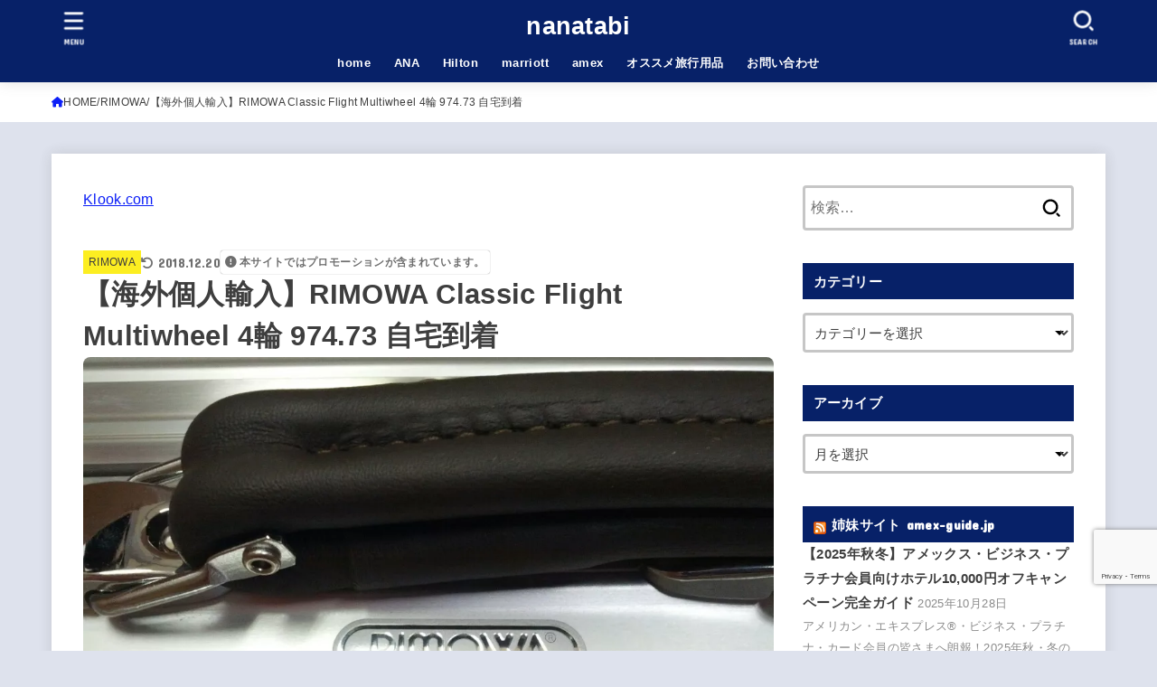

--- FILE ---
content_type: text/html; charset=UTF-8
request_url: https://nanatabi.com/rimowa/540
body_size: 32223
content:
<!doctype html>
<html lang="ja">
<head>
<meta charset="utf-8">
<meta http-equiv="X-UA-Compatible" content="IE=edge">
<meta name="HandheldFriendly" content="True">
<meta name="MobileOptimized" content="320">
<meta name="viewport" content="width=device-width, initial-scale=1.0, viewport-fit=cover">
<link rel="pingback" href="https://nanatabi.com/xmlrpc.php">
<meta name='robots' content='index, follow, max-image-preview:large, max-snippet:-1, max-video-preview:-1' />

	<!-- This site is optimized with the Yoast SEO plugin v23.5 - https://yoast.com/wordpress/plugins/seo/ -->
	<title>【海外個人輸入】RIMOWA Classic Flight Multiwheel 4輪 974.73 自宅到着 - nanatabi</title>
	<meta name="description" content="【海外個人輸入】RIMOWA Classic Flight Multiwheel 4輪 974.73 自宅到着 - nanatabi -" />
	<link rel="canonical" href="https://nanatabi.com/rimowa/540" />
	<meta property="og:locale" content="ja_JP" />
	<meta property="og:type" content="article" />
	<meta property="og:title" content="【海外個人輸入】RIMOWA Classic Flight Multiwheel 4輪 974.73 自宅到着 - nanatabi" />
	<meta property="og:description" content="【海外個人輸入】RIMOWA Classic Flight Multiwheel 4輪 974.73 自宅到着 - nanatabi -" />
	<meta property="og:url" content="https://nanatabi.com/rimowa/540" />
	<meta property="og:site_name" content="nanatabi" />
	<meta property="article:published_time" content="2013-09-05T06:38:40+00:00" />
	<meta property="article:modified_time" content="2018-12-20T10:27:35+00:00" />
	<meta property="og:image" content="https://nanatabi.com/wp-content/uploads/2013/09/img_20130905_133745.jpg" />
	<meta property="og:image:width" content="1024" />
	<meta property="og:image:height" content="768" />
	<meta property="og:image:type" content="image/jpeg" />
	<meta name="author" content="nanaban" />
	<meta name="twitter:card" content="summary_large_image" />
	<!-- / Yoast SEO plugin. -->


<link rel='dns-prefetch' href='//secure.gravatar.com' />
<link rel='dns-prefetch' href='//stats.wp.com' />
<link rel='dns-prefetch' href='//fonts.googleapis.com' />
<link rel='dns-prefetch' href='//cdnjs.cloudflare.com' />
<link rel='dns-prefetch' href='//v0.wordpress.com' />
<link rel="alternate" type="application/rss+xml" title="nanatabi &raquo; フィード" href="https://nanatabi.com/feed" />
<link rel="alternate" type="application/rss+xml" title="nanatabi &raquo; コメントフィード" href="https://nanatabi.com/comments/feed" />
<link rel="alternate" type="application/rss+xml" title="nanatabi &raquo; 【海外個人輸入】RIMOWA Classic Flight Multiwheel 4輪 974.73 自宅到着 のコメントのフィード" href="https://nanatabi.com/rimowa/540/feed" />
<link rel='stylesheet' id='wp-block-library-css' href='https://nanatabi.com/wp-includes/css/dist/block-library/style.min.css' type='text/css' media='all' />
<style id='wp-block-library-inline-css' type='text/css'>
.has-text-align-justify{text-align:justify;}
</style>
<style id='rinkerg-gutenberg-rinker-style-inline-css' type='text/css'>
.wp-block-create-block-block{background-color:#21759b;color:#fff;padding:2px}

</style>
<link rel='stylesheet' id='mediaelement-css' href='https://nanatabi.com/wp-includes/js/mediaelement/mediaelementplayer-legacy.min.css?ver=4.2.17' type='text/css' media='all' />
<link rel='stylesheet' id='wp-mediaelement-css' href='https://nanatabi.com/wp-includes/js/mediaelement/wp-mediaelement.min.css' type='text/css' media='all' />
<style id='jetpack-sharing-buttons-style-inline-css' type='text/css'>
.jetpack-sharing-buttons__services-list{display:flex;flex-direction:row;flex-wrap:wrap;gap:0;list-style-type:none;margin:5px;padding:0}.jetpack-sharing-buttons__services-list.has-small-icon-size{font-size:12px}.jetpack-sharing-buttons__services-list.has-normal-icon-size{font-size:16px}.jetpack-sharing-buttons__services-list.has-large-icon-size{font-size:24px}.jetpack-sharing-buttons__services-list.has-huge-icon-size{font-size:36px}@media print{.jetpack-sharing-buttons__services-list{display:none!important}}.editor-styles-wrapper .wp-block-jetpack-sharing-buttons{gap:0;padding-inline-start:0}ul.jetpack-sharing-buttons__services-list.has-background{padding:1.25em 2.375em}
</style>
<style id='classic-theme-styles-inline-css' type='text/css'>
/*! This file is auto-generated */
.wp-block-button__link{color:#fff;background-color:#32373c;border-radius:9999px;box-shadow:none;text-decoration:none;padding:calc(.667em + 2px) calc(1.333em + 2px);font-size:1.125em}.wp-block-file__button{background:#32373c;color:#fff;text-decoration:none}
</style>
<style id='global-styles-inline-css' type='text/css'>
body{--wp--preset--color--black: #000;--wp--preset--color--cyan-bluish-gray: #abb8c3;--wp--preset--color--white: #fff;--wp--preset--color--pale-pink: #f78da7;--wp--preset--color--vivid-red: #cf2e2e;--wp--preset--color--luminous-vivid-orange: #ff6900;--wp--preset--color--luminous-vivid-amber: #fcb900;--wp--preset--color--light-green-cyan: #7bdcb5;--wp--preset--color--vivid-green-cyan: #00d084;--wp--preset--color--pale-cyan-blue: #8ed1fc;--wp--preset--color--vivid-cyan-blue: #0693e3;--wp--preset--color--vivid-purple: #9b51e0;--wp--preset--color--stk-palette-one: var(--stk-palette-color1);--wp--preset--color--stk-palette-two: var(--stk-palette-color2);--wp--preset--color--stk-palette-three: var(--stk-palette-color3);--wp--preset--color--stk-palette-four: var(--stk-palette-color4);--wp--preset--color--stk-palette-five: var(--stk-palette-color5);--wp--preset--color--stk-palette-six: var(--stk-palette-color6);--wp--preset--color--stk-palette-seven: var(--stk-palette-color7);--wp--preset--color--stk-palette-eight: var(--stk-palette-color8);--wp--preset--color--stk-palette-nine: var(--stk-palette-color9);--wp--preset--color--stk-palette-ten: var(--stk-palette-color10);--wp--preset--color--mainttlbg: var(--main-ttl-bg);--wp--preset--color--mainttltext: var(--main-ttl-color);--wp--preset--color--stkeditorcolor-one: var(--stk-editor-color1);--wp--preset--color--stkeditorcolor-two: var(--stk-editor-color2);--wp--preset--color--stkeditorcolor-three: var(--stk-editor-color3);--wp--preset--gradient--vivid-cyan-blue-to-vivid-purple: linear-gradient(135deg,rgba(6,147,227,1) 0%,rgb(155,81,224) 100%);--wp--preset--gradient--light-green-cyan-to-vivid-green-cyan: linear-gradient(135deg,rgb(122,220,180) 0%,rgb(0,208,130) 100%);--wp--preset--gradient--luminous-vivid-amber-to-luminous-vivid-orange: linear-gradient(135deg,rgba(252,185,0,1) 0%,rgba(255,105,0,1) 100%);--wp--preset--gradient--luminous-vivid-orange-to-vivid-red: linear-gradient(135deg,rgba(255,105,0,1) 0%,rgb(207,46,46) 100%);--wp--preset--gradient--very-light-gray-to-cyan-bluish-gray: linear-gradient(135deg,rgb(238,238,238) 0%,rgb(169,184,195) 100%);--wp--preset--gradient--cool-to-warm-spectrum: linear-gradient(135deg,rgb(74,234,220) 0%,rgb(151,120,209) 20%,rgb(207,42,186) 40%,rgb(238,44,130) 60%,rgb(251,105,98) 80%,rgb(254,248,76) 100%);--wp--preset--gradient--blush-light-purple: linear-gradient(135deg,rgb(255,206,236) 0%,rgb(152,150,240) 100%);--wp--preset--gradient--blush-bordeaux: linear-gradient(135deg,rgb(254,205,165) 0%,rgb(254,45,45) 50%,rgb(107,0,62) 100%);--wp--preset--gradient--luminous-dusk: linear-gradient(135deg,rgb(255,203,112) 0%,rgb(199,81,192) 50%,rgb(65,88,208) 100%);--wp--preset--gradient--pale-ocean: linear-gradient(135deg,rgb(255,245,203) 0%,rgb(182,227,212) 50%,rgb(51,167,181) 100%);--wp--preset--gradient--electric-grass: linear-gradient(135deg,rgb(202,248,128) 0%,rgb(113,206,126) 100%);--wp--preset--gradient--midnight: linear-gradient(135deg,rgb(2,3,129) 0%,rgb(40,116,252) 100%);--wp--preset--font-size--small: 13px;--wp--preset--font-size--medium: 20px;--wp--preset--font-size--large: 36px;--wp--preset--font-size--x-large: 42px;--wp--preset--spacing--20: 0.44rem;--wp--preset--spacing--30: 0.67rem;--wp--preset--spacing--40: 1rem;--wp--preset--spacing--50: 1.5rem;--wp--preset--spacing--60: 2.25rem;--wp--preset--spacing--70: 3.38rem;--wp--preset--spacing--80: 5.06rem;--wp--preset--shadow--natural: 6px 6px 9px rgba(0, 0, 0, 0.2);--wp--preset--shadow--deep: 12px 12px 50px rgba(0, 0, 0, 0.4);--wp--preset--shadow--sharp: 6px 6px 0px rgba(0, 0, 0, 0.2);--wp--preset--shadow--outlined: 6px 6px 0px -3px rgba(255, 255, 255, 1), 6px 6px rgba(0, 0, 0, 1);--wp--preset--shadow--crisp: 6px 6px 0px rgba(0, 0, 0, 1);}:where(.is-layout-flex){gap: 0.5em;}:where(.is-layout-grid){gap: 0.5em;}body .is-layout-flow > .alignleft{float: left;margin-inline-start: 0;margin-inline-end: 2em;}body .is-layout-flow > .alignright{float: right;margin-inline-start: 2em;margin-inline-end: 0;}body .is-layout-flow > .aligncenter{margin-left: auto !important;margin-right: auto !important;}body .is-layout-constrained > .alignleft{float: left;margin-inline-start: 0;margin-inline-end: 2em;}body .is-layout-constrained > .alignright{float: right;margin-inline-start: 2em;margin-inline-end: 0;}body .is-layout-constrained > .aligncenter{margin-left: auto !important;margin-right: auto !important;}body .is-layout-constrained > :where(:not(.alignleft):not(.alignright):not(.alignfull)){max-width: var(--wp--style--global--content-size);margin-left: auto !important;margin-right: auto !important;}body .is-layout-constrained > .alignwide{max-width: var(--wp--style--global--wide-size);}body .is-layout-flex{display: flex;}body .is-layout-flex{flex-wrap: wrap;align-items: center;}body .is-layout-flex > *{margin: 0;}body .is-layout-grid{display: grid;}body .is-layout-grid > *{margin: 0;}:where(.wp-block-columns.is-layout-flex){gap: 2em;}:where(.wp-block-columns.is-layout-grid){gap: 2em;}:where(.wp-block-post-template.is-layout-flex){gap: 1.25em;}:where(.wp-block-post-template.is-layout-grid){gap: 1.25em;}.has-black-color{color: var(--wp--preset--color--black) !important;}.has-cyan-bluish-gray-color{color: var(--wp--preset--color--cyan-bluish-gray) !important;}.has-white-color{color: var(--wp--preset--color--white) !important;}.has-pale-pink-color{color: var(--wp--preset--color--pale-pink) !important;}.has-vivid-red-color{color: var(--wp--preset--color--vivid-red) !important;}.has-luminous-vivid-orange-color{color: var(--wp--preset--color--luminous-vivid-orange) !important;}.has-luminous-vivid-amber-color{color: var(--wp--preset--color--luminous-vivid-amber) !important;}.has-light-green-cyan-color{color: var(--wp--preset--color--light-green-cyan) !important;}.has-vivid-green-cyan-color{color: var(--wp--preset--color--vivid-green-cyan) !important;}.has-pale-cyan-blue-color{color: var(--wp--preset--color--pale-cyan-blue) !important;}.has-vivid-cyan-blue-color{color: var(--wp--preset--color--vivid-cyan-blue) !important;}.has-vivid-purple-color{color: var(--wp--preset--color--vivid-purple) !important;}.has-black-background-color{background-color: var(--wp--preset--color--black) !important;}.has-cyan-bluish-gray-background-color{background-color: var(--wp--preset--color--cyan-bluish-gray) !important;}.has-white-background-color{background-color: var(--wp--preset--color--white) !important;}.has-pale-pink-background-color{background-color: var(--wp--preset--color--pale-pink) !important;}.has-vivid-red-background-color{background-color: var(--wp--preset--color--vivid-red) !important;}.has-luminous-vivid-orange-background-color{background-color: var(--wp--preset--color--luminous-vivid-orange) !important;}.has-luminous-vivid-amber-background-color{background-color: var(--wp--preset--color--luminous-vivid-amber) !important;}.has-light-green-cyan-background-color{background-color: var(--wp--preset--color--light-green-cyan) !important;}.has-vivid-green-cyan-background-color{background-color: var(--wp--preset--color--vivid-green-cyan) !important;}.has-pale-cyan-blue-background-color{background-color: var(--wp--preset--color--pale-cyan-blue) !important;}.has-vivid-cyan-blue-background-color{background-color: var(--wp--preset--color--vivid-cyan-blue) !important;}.has-vivid-purple-background-color{background-color: var(--wp--preset--color--vivid-purple) !important;}.has-black-border-color{border-color: var(--wp--preset--color--black) !important;}.has-cyan-bluish-gray-border-color{border-color: var(--wp--preset--color--cyan-bluish-gray) !important;}.has-white-border-color{border-color: var(--wp--preset--color--white) !important;}.has-pale-pink-border-color{border-color: var(--wp--preset--color--pale-pink) !important;}.has-vivid-red-border-color{border-color: var(--wp--preset--color--vivid-red) !important;}.has-luminous-vivid-orange-border-color{border-color: var(--wp--preset--color--luminous-vivid-orange) !important;}.has-luminous-vivid-amber-border-color{border-color: var(--wp--preset--color--luminous-vivid-amber) !important;}.has-light-green-cyan-border-color{border-color: var(--wp--preset--color--light-green-cyan) !important;}.has-vivid-green-cyan-border-color{border-color: var(--wp--preset--color--vivid-green-cyan) !important;}.has-pale-cyan-blue-border-color{border-color: var(--wp--preset--color--pale-cyan-blue) !important;}.has-vivid-cyan-blue-border-color{border-color: var(--wp--preset--color--vivid-cyan-blue) !important;}.has-vivid-purple-border-color{border-color: var(--wp--preset--color--vivid-purple) !important;}.has-vivid-cyan-blue-to-vivid-purple-gradient-background{background: var(--wp--preset--gradient--vivid-cyan-blue-to-vivid-purple) !important;}.has-light-green-cyan-to-vivid-green-cyan-gradient-background{background: var(--wp--preset--gradient--light-green-cyan-to-vivid-green-cyan) !important;}.has-luminous-vivid-amber-to-luminous-vivid-orange-gradient-background{background: var(--wp--preset--gradient--luminous-vivid-amber-to-luminous-vivid-orange) !important;}.has-luminous-vivid-orange-to-vivid-red-gradient-background{background: var(--wp--preset--gradient--luminous-vivid-orange-to-vivid-red) !important;}.has-very-light-gray-to-cyan-bluish-gray-gradient-background{background: var(--wp--preset--gradient--very-light-gray-to-cyan-bluish-gray) !important;}.has-cool-to-warm-spectrum-gradient-background{background: var(--wp--preset--gradient--cool-to-warm-spectrum) !important;}.has-blush-light-purple-gradient-background{background: var(--wp--preset--gradient--blush-light-purple) !important;}.has-blush-bordeaux-gradient-background{background: var(--wp--preset--gradient--blush-bordeaux) !important;}.has-luminous-dusk-gradient-background{background: var(--wp--preset--gradient--luminous-dusk) !important;}.has-pale-ocean-gradient-background{background: var(--wp--preset--gradient--pale-ocean) !important;}.has-electric-grass-gradient-background{background: var(--wp--preset--gradient--electric-grass) !important;}.has-midnight-gradient-background{background: var(--wp--preset--gradient--midnight) !important;}.has-small-font-size{font-size: var(--wp--preset--font-size--small) !important;}.has-medium-font-size{font-size: var(--wp--preset--font-size--medium) !important;}.has-large-font-size{font-size: var(--wp--preset--font-size--large) !important;}.has-x-large-font-size{font-size: var(--wp--preset--font-size--x-large) !important;}
.wp-block-navigation a:where(:not(.wp-element-button)){color: inherit;}
:where(.wp-block-post-template.is-layout-flex){gap: 1.25em;}:where(.wp-block-post-template.is-layout-grid){gap: 1.25em;}
:where(.wp-block-columns.is-layout-flex){gap: 2em;}:where(.wp-block-columns.is-layout-grid){gap: 2em;}
.wp-block-pullquote{font-size: 1.5em;line-height: 1.6;}
</style>
<link rel='stylesheet' id='contact-form-7-css' href='https://nanatabi.com/wp-content/cache/autoptimize/css/autoptimize_single_3fd2afa98866679439097f4ab102fe0a.css?ver=5.9.8' type='text/css' media='all' />
<link rel='stylesheet' id='toc-screen-css' href='https://nanatabi.com/wp-content/plugins/table-of-contents-plus/screen.min.css?ver=2411.1' type='text/css' media='all' />
<link rel='stylesheet' id='yyi_rinker_stylesheet-css' href='https://nanatabi.com/wp-content/cache/autoptimize/css/autoptimize_single_bd255632a527e215427cf7ab279f7f75.css?v=1.11.1' type='text/css' media='all' />
<link rel='stylesheet' id='stk_style-css' href='https://nanatabi.com/wp-content/cache/autoptimize/css/autoptimize_single_bac8c5a237f5f7b43277b91ad3f4e5c8.css?ver=5.16' type='text/css' media='all' />
<style id='stk_style-inline-css' type='text/css'>
:root{--stk-base-font-family:"游ゴシック","Yu Gothic","游ゴシック体","YuGothic","Hiragino Kaku Gothic ProN",Meiryo,sans-serif;--stk-base-font-size-pc:103%;--stk-base-font-size-sp:103%;--stk-font-weight:400;--stk-font-feature-settings:normal;--stk-font-awesome-free:"Font Awesome 6 Free";--stk-font-awesome-brand:"Font Awesome 6 Brands";--wp--preset--font-size--medium:clamp(1.2em,2.5vw,20px);--wp--preset--font-size--large:clamp(1.5em,4.5vw,36px);--wp--preset--font-size--x-large:clamp(1.9em,5.25vw,42px);--wp--style--gallery-gap-default:.5em;--stk-flex-style:flex-start;--stk-wrap-width:1166px;--stk-wide-width:980px;--stk-main-width:764px;--stk-side-margin:32px;--stk-post-thumb-ratio:16/9;--stk-post-title-font_size:clamp(1.4em,4vw,1.9em);--stk-h1-font_size:clamp(1.4em,4vw,1.9em);--stk-h2-font_size:clamp(1.2em,2.6vw,1.3em);--stk-h2-normal-font_size:125%;--stk-h3-font_size:clamp(1.1em,2.3vw,1.15em);--stk-h4-font_size:105%;--stk-h5-font_size:100%;--stk-line_height:1.8;--stk-heading-line_height:1.5;--stk-heading-margin_top:2em;--stk-heading-margin_bottom:1em;--stk-margin:1.6em;--stk-h2-margin-rl:-2vw;--stk-el-margin-rl:-4vw;--stk-list-icon-size:1.8em;--stk-list-item-margin:.7em;--stk-list-margin:1em;--stk-h2-border_radius:3px;--stk-h2-border_width:4px;--stk-h3-border_width:4px;--stk-h4-border_width:4px;--stk-wttl-border_radius:0;--stk-wttl-border_width:2px;--stk-supplement-border_radius:4px;--stk-supplement-border_width:2px;--stk-supplement-sat:82%;--stk-supplement-lig:86%;--stk-box-border_radius:4px;--stk-box-border_width:2px;--stk-btn-border_radius:3px;--stk-btn-border_width:2px;--stk-post-radius:8px;--stk-postlist-radius:4px;--stk-cardlist-radius:12px;--stk-shadow-s:1px 2px 10px rgba(0,0,0,.2);--stk-shadow-l:5px 10px 20px rgba(0,0,0,.2);--main-text-color:#3E3E3E;--main-link-color:#0c1ff7;--main-link-color-hover:#E69B9B;--main-ttl-bg:#072168;--main-ttl-bg-rgba:rgba(7,33,104,.1);--main-ttl-color:#fff;--header-bg:#072168;--header-bg-overlay:#fff;--header-logo-color:#fff;--header-text-color:#fff;--inner-content-bg:#fff;--label-bg:#fcee21;--label-text-color:#3e3e3e;--slider-text-color:#444;--side-text-color:#3e3e3e;--footer-bg:#072168;--footer-text-color:#CACACA;--footer-link-color:#f7f7f7;--new-mark-bg:#ff6347;--oc-box-blue:#19b4ce;--oc-box-blue-inner:#d4f3ff;--oc-box-red:#ee5656;--oc-box-red-inner:#feeeed;--oc-box-yellow:#f7cf2e;--oc-box-yellow-inner:#fffae2;--oc-box-green:#39cd75;--oc-box-green-inner:#e8fbf0;--oc-box-pink:#f7b2b2;--oc-box-pink-inner:#fee;--oc-box-gray:#9c9c9c;--oc-box-gray-inner:#f5f5f5;--oc-box-black:#313131;--oc-box-black-inner:#404040;--oc-btn-rich_yellow:#f7cf2e;--oc-btn-rich_yellow-sdw:rgba(222,182,21,1);--oc-btn-rich_pink:#ee5656;--oc-btn-rich_pink-sdw:rgba(213,61,61,1);--oc-btn-rich_orange:#ef9b2f;--oc-btn-rich_orange-sdw:rgba(214,130,22,1);--oc-btn-rich_green:#39cd75;--oc-btn-rich_green-sdw:rgba(32,180,92,1);--oc-btn-rich_blue:#19b4ce;--oc-btn-rich_blue-sdw:rgba(0,155,181,1);--oc-base-border-color:rgba(125,125,125,.3);--oc-has-background-basic-padding:1.1em;--stk-maker-yellow:#ff6;--stk-maker-pink:#ffd5d5;--stk-maker-blue:#b5dfff;--stk-maker-green:#cff7c7;--stk-caption-font-size:11px;--stk-palette-color1:#abb8c3;--stk-palette-color2:#f78da7;--stk-palette-color3:#cf2e2e;--stk-palette-color4:#ff6900;--stk-palette-color5:#fcb900;--stk-palette-color6:#7bdcb5;--stk-palette-color7:#00d084;--stk-palette-color8:#8ed1fc;--stk-palette-color9:#0693e3;--stk-palette-color10:#9b51e0;--stk-editor-color1:#1bb4d3;--stk-editor-color2:#f55e5e;--stk-editor-color3:#ee2;--stk-editor-color1-rgba:rgba(27,180,211,.1);--stk-editor-color2-rgba:rgba(245,94,94,.1);--stk-editor-color3-rgba:rgba(238,238,34,.1)}
#toc_container li::before{content:none}@media only screen and (max-width:480px){#toc_container{font-size:90%}}#toc_container{width:100%!important;padding:1.2em;border:5px solid rgba(100,100,100,.2);background:inherit!important}#toc_container li{margin:1em 0;font-weight:bold}#toc_container li li{font-weight:normal;margin:.5em 0}#toc_container .toc_number{display:inline-block;font-weight:bold;font-size:75%;background-color:var(--main-ttl-bg);color:var(--main-ttl-color);min-width:2.1em;min-height:2.1em;line-height:2.1;text-align:center;border-radius:1em;margin-right:.3em;padding:0 7px}#toc_container a{color:inherit;text-decoration:none}#toc_container a:hover{text-decoration:underline}#toc_container p.toc_title{font-weight:bold;text-align:left;margin:0 auto;font-size:100%;vertical-align:middle}#toc_container .toc_title::before{display:inline-block;font-family:var(--stk-font-awesome-free,"Font Awesome 5 Free");font-weight:900;content:"\f03a";margin-right:.8em;margin-left:.4em;transform:scale(1.4);color:var(--main-ttl-bg)}#toc_container .toc_title .toc_toggle{font-size:80%;font-weight:normal;margin-left:.2em}#toc_container .toc_list{max-width:580px;margin-left:auto;margin-right:auto}#toc_container .toc_list>li{padding-left:0}
.fb-likebtn .like_text::after{content:"この記事が気に入ったらフォローしよう！"}#related-box .h_ttl::after{content:"こちらの記事も人気です"}.stk_authorbox>.h_ttl:not(.subtext__none)::after{content:"この記事を書いた人"}#author-newpost .h_ttl::after{content:"このライターの最新記事"}
</style>
<link rel='stylesheet' id='stk_child-style-css' href='https://nanatabi.com/wp-content/cache/autoptimize/css/autoptimize_single_828a76d24c068e14617d235feb8fe4ce.css' type='text/css' media='all' />
<link rel='stylesheet' id='gf_font-css' href='https://fonts.googleapis.com/css?family=Concert+One&#038;display=swap' type='text/css' media='all' />
<style id='gf_font-inline-css' type='text/css'>
.gf {font-family: "Concert One", "游ゴシック", "Yu Gothic", "游ゴシック体", "YuGothic", "Hiragino Kaku Gothic ProN", Meiryo, sans-serif;}
</style>
<link rel='stylesheet' id='fontawesome-css' href='https://cdnjs.cloudflare.com/ajax/libs/font-awesome/6.7.2/css/all.min.css' type='text/css' media='all' />
<link rel='stylesheet' id='fancybox-css' href='https://nanatabi.com/wp-content/plugins/easy-fancybox/fancybox/1.5.4/jquery.fancybox.min.css' type='text/css' media='screen' />
<link rel='stylesheet' id='jetpack_css-css' href='https://nanatabi.com/wp-content/cache/autoptimize/css/autoptimize_single_f7380dfd709823882a60f5fc54dc0952.css?ver=13.4.3' type='text/css' media='all' />
<script type="text/javascript" src="https://nanatabi.com/wp-includes/js/jquery/jquery.min.js?ver=3.7.1" id="jquery-core-js"></script>


<link rel="https://api.w.org/" href="https://nanatabi.com/wp-json/" /><link rel="alternate" type="application/json" href="https://nanatabi.com/wp-json/wp/v2/posts/540" /><link rel="EditURI" type="application/rsd+xml" title="RSD" href="https://nanatabi.com/xmlrpc.php?rsd" />

<link rel='shortlink' href='https://nanatabi.com/?p=540' />
<link rel="alternate" type="application/json+oembed" href="https://nanatabi.com/wp-json/oembed/1.0/embed?url=https%3A%2F%2Fnanatabi.com%2Frimowa%2F540" />
<link rel="alternate" type="text/xml+oembed" href="https://nanatabi.com/wp-json/oembed/1.0/embed?url=https%3A%2F%2Fnanatabi.com%2Frimowa%2F540&#038;format=xml" />
	<style>img#wpstats{display:none}</style>
		<script type="text/javascript" language="javascript">
    var vc_pid = "884704242";
</script><script type="text/javascript" src="//aml.valuecommerce.com/vcdal.js" async></script><style>
.yyi-rinker-images {
    display: flex;
    justify-content: center;
    align-items: center;
    position: relative;

}
div.yyi-rinker-image img.yyi-rinker-main-img.hidden {
    display: none;
}

.yyi-rinker-images-arrow {
    cursor: pointer;
    position: absolute;
    top: 50%;
    display: block;
    margin-top: -11px;
    opacity: 0.6;
    width: 22px;
}

.yyi-rinker-images-arrow-left{
    left: -10px;
}
.yyi-rinker-images-arrow-right{
    right: -10px;
}

.yyi-rinker-images-arrow-left.hidden {
    display: none;
}

.yyi-rinker-images-arrow-right.hidden {
    display: none;
}
div.yyi-rinker-contents.yyi-rinker-design-tate  div.yyi-rinker-box{
    flex-direction: column;
}

div.yyi-rinker-contents.yyi-rinker-design-slim div.yyi-rinker-box .yyi-rinker-links {
    flex-direction: column;
}

div.yyi-rinker-contents.yyi-rinker-design-slim div.yyi-rinker-info {
    width: 100%;
}

div.yyi-rinker-contents.yyi-rinker-design-slim .yyi-rinker-title {
    text-align: center;
}

div.yyi-rinker-contents.yyi-rinker-design-slim .yyi-rinker-links {
    text-align: center;
}
div.yyi-rinker-contents.yyi-rinker-design-slim .yyi-rinker-image {
    margin: auto;
}

div.yyi-rinker-contents.yyi-rinker-design-slim div.yyi-rinker-info ul.yyi-rinker-links li {
	align-self: stretch;
}
div.yyi-rinker-contents.yyi-rinker-design-slim div.yyi-rinker-box div.yyi-rinker-info {
	padding: 0;
}
div.yyi-rinker-contents.yyi-rinker-design-slim div.yyi-rinker-box {
	flex-direction: column;
	padding: 14px 5px 0;
}

.yyi-rinker-design-slim div.yyi-rinker-box div.yyi-rinker-info {
	text-align: center;
}

.yyi-rinker-design-slim div.price-box span.price {
	display: block;
}

div.yyi-rinker-contents.yyi-rinker-design-slim div.yyi-rinker-info div.yyi-rinker-title a{
	font-size:16px;
}

div.yyi-rinker-contents.yyi-rinker-design-slim ul.yyi-rinker-links li.amazonkindlelink:before,  div.yyi-rinker-contents.yyi-rinker-design-slim ul.yyi-rinker-links li.amazonlink:before,  div.yyi-rinker-contents.yyi-rinker-design-slim ul.yyi-rinker-links li.rakutenlink:before, div.yyi-rinker-contents.yyi-rinker-design-slim ul.yyi-rinker-links li.yahoolink:before, div.yyi-rinker-contents.yyi-rinker-design-slim ul.yyi-rinker-links li.mercarilink:before {
	font-size:12px;
}

div.yyi-rinker-contents.yyi-rinker-design-slim ul.yyi-rinker-links li a {
	font-size: 13px;
}
.entry-content ul.yyi-rinker-links li {
	padding: 0;
}

div.yyi-rinker-contents .yyi-rinker-attention.attention_desing_right_ribbon {
    width: 89px;
    height: 91px;
    position: absolute;
    top: -1px;
    right: -1px;
    left: auto;
    overflow: hidden;
}

div.yyi-rinker-contents .yyi-rinker-attention.attention_desing_right_ribbon span {
    display: inline-block;
    width: 146px;
    position: absolute;
    padding: 4px 0;
    left: -13px;
    top: 12px;
    text-align: center;
    font-size: 12px;
    line-height: 24px;
    -webkit-transform: rotate(45deg);
    transform: rotate(45deg);
    box-shadow: 0 1px 3px rgba(0, 0, 0, 0.2);
}

div.yyi-rinker-contents .yyi-rinker-attention.attention_desing_right_ribbon {
    background: none;
}
.yyi-rinker-attention.attention_desing_right_ribbon .yyi-rinker-attention-after,
.yyi-rinker-attention.attention_desing_right_ribbon .yyi-rinker-attention-before{
display:none;
}
div.yyi-rinker-use-right_ribbon div.yyi-rinker-title {
    margin-right: 2rem;
}

				</style><!-- コードの貼り付け方 -->
<meta name="google-site-verification" content="mNkW64a0x5TggxCz9RvFQqcs_kUNES0B883kLPRNqYU" />

<!-- printerest -->
<meta name="p:domain_verify" content="21d3bc1a7bf7a00001b6acd542f992f8"/>

<!-- bingサイトマップ -->
<meta name="msvalidate.01" content="791D8367B52436D729441EA6C6B19C2E" />

<!-- バリューコマース -->
<script src="//js.omks.valuecommerce.com/vcomks.js"></script>

<script type="text/javascript" src="//mlb.valuecommerce.com/mylinkbox.js" async></script>

<!-- アクセストレードコード -->
<script>
	var froglink = window.froglink || {};
	froglink.atkey ='712f03bbd3d44adcdb47c3242071eeca';
	(function(d){var s=d.createElement('script');s.src='https://h.accesstrade.net/js/froglink/froglink_min.js';s.type="text/javascript";s.async=true;var e=d.getElementsByTagName('script')[0];e.parentNode.insertBefore(s,e);})(document);
</script>

<!-- Global site tag (gtag.js) - Google Analytics -->
<script async src="https://www.googletagmanager.com/gtag/js?id=UA-99036880-1"></script>
<script>
  window.dataLayer = window.dataLayer || [];
  function gtag(){dataLayer.push(arguments);}
  gtag('js', new Date());

  gtag('config', 'UA-99036880-1');
</script><meta name="thumbnail" content="https://nanatabi.com/wp-content/uploads/2013/09/img_20130905_133745.jpg" />
<style type="text/css" id="custom-background-css">
body.custom-background { background-color: #dee2ed; }
</style>
	<link rel="icon" href="https://nanatabi.com/wp-content/uploads/2023/11/cropped-TBjVTlhLTmKp_R4ROcvZew-32x32.jpg" sizes="32x32" />
<link rel="icon" href="https://nanatabi.com/wp-content/uploads/2023/11/cropped-TBjVTlhLTmKp_R4ROcvZew-192x192.jpg" sizes="192x192" />
<link rel="apple-touch-icon" href="https://nanatabi.com/wp-content/uploads/2023/11/cropped-TBjVTlhLTmKp_R4ROcvZew-180x180.jpg" />
<meta name="msapplication-TileImage" content="https://nanatabi.com/wp-content/uploads/2023/11/cropped-TBjVTlhLTmKp_R4ROcvZew-270x270.jpg" />
<style type="text/css" id="wp-custom-css">/*
ここに独自の CSS を追加することができます。
詳しくは上のヘルプアイコンをクリックしてください。
*/

/*サイドバー目次*/
.toc_widget_list li{
	padding: 0.2em;
}
.toc_widget ul {
	max-height: 25em;
	overflow-y: auto;
}
.toc_widget_list li ul{		
	margin-left: 1.0em;
	max-height: 1000px;
	font-size: 0.9em;
}
.toc_widget_list li ul li a {
	font-size: 1em;
}

/* reCAPTCHA v3　表示位置 */
.grecaptcha-badge{
margin-bottom: 60px;
}

/*表のスクロールバー表示*/
.mini_spec {
    overflow-x: auto;
    width: 100%;
    display: block;
}
.mini_spec th, .mini_spec td {
    min-width: 150px; /* セル幅を確保 */
    white-space: nowrap; /* テキスト折り返し防止 */
}</style><script async src="https://www.googletagmanager.com/gtag/js?id=G-XZMG1VNVRM"></script>
<script>
    window.dataLayer = window.dataLayer || [];
    function gtag(){dataLayer.push(arguments);}
    gtag('js', new Date());

    gtag('config', 'G-XZMG1VNVRM');
</script></head>
<body class="post-template-default single single-post postid-540 single-format-standard custom-background wp-embed-responsive h_layout_pc_center_full h_layout_sp_center">
<svg aria-hidden="true" xmlns="http://www.w3.org/2000/svg" width="0" height="0" focusable="false" role="none" style="visibility: hidden; position: absolute; left: -9999px; overflow: hidden;"><defs><symbol id="svgicon_search_btn" viewBox="0 0 50 50"><path d="M44.35,48.52l-4.95-4.95c-1.17-1.17-1.17-3.07,0-4.24l0,0c1.17-1.17,3.07-1.17,4.24,0l4.95,4.95c1.17,1.17,1.17,3.07,0,4.24 l0,0C47.42,49.7,45.53,49.7,44.35,48.52z"/><path d="M22.81,7c8.35,0,15.14,6.79,15.14,15.14s-6.79,15.14-15.14,15.14S7.67,30.49,7.67,22.14S14.46,7,22.81,7 M22.81,1 C11.13,1,1.67,10.47,1.67,22.14s9.47,21.14,21.14,21.14s21.14-9.47,21.14-21.14S34.49,1,22.81,1L22.81,1z"/></symbol><symbol id="svgicon_nav_btn" viewBox="0 0 50 50"><path d="M45.1,46.5H4.9c-1.6,0-2.9-1.3-2.9-2.9v-0.2c0-1.6,1.3-2.9,2.9-2.9h40.2c1.6,0,2.9,1.3,2.9,2.9v0.2 C48,45.2,46.7,46.5,45.1,46.5z"/><path d="M45.1,28.5H4.9c-1.6,0-2.9-1.3-2.9-2.9v-0.2c0-1.6,1.3-2.9,2.9-2.9h40.2c1.6,0,2.9,1.3,2.9,2.9v0.2 C48,27.2,46.7,28.5,45.1,28.5z"/><path d="M45.1,10.5H4.9C3.3,10.5,2,9.2,2,7.6V7.4c0-1.6,1.3-2.9,2.9-2.9h40.2c1.6,0,2.9,1.3,2.9,2.9v0.2 C48,9.2,46.7,10.5,45.1,10.5z"/></symbol><symbol id="stk-envelope-svg" viewBox="0 0 300 300"><path d="M300.03,81.5c0-30.25-24.75-55-55-55h-190c-30.25,0-55,24.75-55,55v140c0,30.25,24.75,55,55,55h190c30.25,0,55-24.75,55-55 V81.5z M37.4,63.87c4.75-4.75,11.01-7.37,17.63-7.37h190c6.62,0,12.88,2.62,17.63,7.37c4.75,4.75,7.37,11.01,7.37,17.63v5.56 c-0.32,0.2-0.64,0.41-0.95,0.64L160.2,169.61c-0.75,0.44-5.12,2.89-10.17,2.89c-4.99,0-9.28-2.37-10.23-2.94L30.99,87.7 c-0.31-0.23-0.63-0.44-0.95-0.64V81.5C30.03,74.88,32.65,68.62,37.4,63.87z M262.66,239.13c-4.75,4.75-11.01,7.37-17.63,7.37h-190 c-6.62,0-12.88-2.62-17.63-7.37c-4.75-4.75-7.37-11.01-7.37-17.63v-99.48l93.38,70.24c0.16,0.12,0.32,0.24,0.49,0.35 c1.17,0.81,11.88,7.88,26.13,7.88c14.25,0,24.96-7.07,26.14-7.88c0.17-0.11,0.33-0.23,0.49-0.35l93.38-70.24v99.48 C270.03,228.12,267.42,234.38,262.66,239.13z"/></symbol><symbol id="stk-close-svg" viewBox="0 0 384 512"><path fill="currentColor" d="M342.6 150.6c12.5-12.5 12.5-32.8 0-45.3s-32.8-12.5-45.3 0L192 210.7 86.6 105.4c-12.5-12.5-32.8-12.5-45.3 0s-12.5 32.8 0 45.3L146.7 256 41.4 361.4c-12.5 12.5-12.5 32.8 0 45.3s32.8 12.5 45.3 0L192 301.3 297.4 406.6c12.5 12.5 32.8 12.5 45.3 0s12.5-32.8 0-45.3L237.3 256 342.6 150.6z"/></symbol><symbol id="stk-twitter-svg" viewBox="0 0 512 512"><path d="M299.8,219.7L471,20.7h-40.6L281.7,193.4L163,20.7H26l179.6,261.4L26,490.7h40.6l157-182.5L349,490.7h137L299.8,219.7 L299.8,219.7z M244.2,284.3l-18.2-26L81.2,51.2h62.3l116.9,167.1l18.2,26l151.9,217.2h-62.3L244.2,284.3L244.2,284.3z"/></symbol><symbol id="stk-twitter_bird-svg" viewBox="0 0 512 512"><path d="M459.37 151.716c.325 4.548.325 9.097.325 13.645 0 138.72-105.583 298.558-298.558 298.558-59.452 0-114.68-17.219-161.137-47.106 8.447.974 16.568 1.299 25.34 1.299 49.055 0 94.213-16.568 130.274-44.832-46.132-.975-84.792-31.188-98.112-72.772 6.498.974 12.995 1.624 19.818 1.624 9.421 0 18.843-1.3 27.614-3.573-48.081-9.747-84.143-51.98-84.143-102.985v-1.299c13.969 7.797 30.214 12.67 47.431 13.319-28.264-18.843-46.781-51.005-46.781-87.391 0-19.492 5.197-37.36 14.294-52.954 51.655 63.675 129.3 105.258 216.365 109.807-1.624-7.797-2.599-15.918-2.599-24.04 0-57.828 46.782-104.934 104.934-104.934 30.213 0 57.502 12.67 76.67 33.137 23.715-4.548 46.456-13.32 66.599-25.34-7.798 24.366-24.366 44.833-46.132 57.827 21.117-2.273 41.584-8.122 60.426-16.243-14.292 20.791-32.161 39.308-52.628 54.253z"/></symbol><symbol id="stk-bluesky-svg" viewBox="0 0 256 256"><path d="M 60.901 37.747 C 88.061 58.137 117.273 99.482 127.999 121.666 C 138.727 99.482 167.938 58.137 195.099 37.747 C 214.696 23.034 246.45 11.651 246.45 47.874 C 246.45 55.109 242.302 108.648 239.869 117.34 C 231.413 147.559 200.6 155.266 173.189 150.601 C 221.101 158.756 233.288 185.766 206.966 212.776 C 156.975 264.073 135.115 199.905 129.514 183.464 C 128.487 180.449 128.007 179.038 127.999 180.238 C 127.992 179.038 127.512 180.449 126.486 183.464 C 120.884 199.905 99.024 264.073 49.033 212.776 C 22.711 185.766 34.899 158.756 82.81 150.601 C 55.4 155.266 24.587 147.559 16.13 117.34 C 13.697 108.648 9.55 55.109 9.55 47.874 C 9.55 11.651 41.304 23.034 60.901 37.747 Z"/></symbol><symbol id="stk-facebook-svg" viewBox="0 0 512 512"><path d="M504 256C504 119 393 8 256 8S8 119 8 256c0 123.78 90.69 226.38 209.25 245V327.69h-63V256h63v-54.64c0-62.15 37-96.48 93.67-96.48 27.14 0 55.52 4.84 55.52 4.84v61h-31.28c-30.8 0-40.41 19.12-40.41 38.73V256h68.78l-11 71.69h-57.78V501C413.31 482.38 504 379.78 504 256z"/></symbol><symbol id="stk-hatebu-svg" viewBox="0 0 50 50"><path d="M5.53,7.51c5.39,0,10.71,0,16.02,0,.73,0,1.47,.06,2.19,.19,3.52,.6,6.45,3.36,6.99,6.54,.63,3.68-1.34,7.09-5.02,8.67-.32,.14-.63,.27-1.03,.45,3.69,.93,6.25,3.02,7.37,6.59,1.79,5.7-2.32,11.79-8.4,12.05-6.01,.26-12.03,.06-18.13,.06V7.51Zm8.16,28.37c.16,.03,.26,.07,.35,.07,1.82,0,3.64,.03,5.46,0,2.09-.03,3.73-1.58,3.89-3.62,.14-1.87-1.28-3.79-3.27-3.97-2.11-.19-4.25-.04-6.42-.04v7.56Zm-.02-13.77c1.46,0,2.83,0,4.2,0,.29,0,.58,0,.86-.03,1.67-.21,3.01-1.53,3.17-3.12,.16-1.62-.75-3.32-2.36-3.61-1.91-.34-3.89-.25-5.87-.35v7.1Z"/><path d="M43.93,30.53h-7.69V7.59h7.69V30.53Z"/><path d="M44,38.27c0,2.13-1.79,3.86-3.95,3.83-2.12-.03-3.86-1.77-3.85-3.85,0-2.13,1.8-3.86,3.96-3.83,2.12,.03,3.85,1.75,3.84,3.85Z"/></symbol><symbol id="stk-line-svg" viewBox="0 0 32 32"><path d="M25.82 13.151c0.465 0 0.84 0.38 0.84 0.841 0 0.46-0.375 0.84-0.84 0.84h-2.34v1.5h2.34c0.465 0 0.84 0.377 0.84 0.84 0 0.459-0.375 0.839-0.84 0.839h-3.181c-0.46 0-0.836-0.38-0.836-0.839v-6.361c0-0.46 0.376-0.84 0.84-0.84h3.181c0.461 0 0.836 0.38 0.836 0.84 0 0.465-0.375 0.84-0.84 0.84h-2.34v1.5zM20.68 17.172c0 0.36-0.232 0.68-0.576 0.795-0.085 0.028-0.177 0.041-0.265 0.041-0.281 0-0.521-0.12-0.68-0.333l-3.257-4.423v3.92c0 0.459-0.372 0.839-0.841 0.839-0.461 0-0.835-0.38-0.835-0.839v-6.361c0-0.36 0.231-0.68 0.573-0.793 0.080-0.031 0.181-0.044 0.259-0.044 0.26 0 0.5 0.139 0.66 0.339l3.283 4.44v-3.941c0-0.46 0.376-0.84 0.84-0.84 0.46 0 0.84 0.38 0.84 0.84zM13.025 17.172c0 0.459-0.376 0.839-0.841 0.839-0.46 0-0.836-0.38-0.836-0.839v-6.361c0-0.46 0.376-0.84 0.84-0.84 0.461 0 0.837 0.38 0.837 0.84zM9.737 18.011h-3.181c-0.46 0-0.84-0.38-0.84-0.839v-6.361c0-0.46 0.38-0.84 0.84-0.84 0.464 0 0.84 0.38 0.84 0.84v5.521h2.341c0.464 0 0.839 0.377 0.839 0.84 0 0.459-0.376 0.839-0.839 0.839zM32 13.752c0-7.161-7.18-12.989-16-12.989s-16 5.828-16 12.989c0 6.415 5.693 11.789 13.38 12.811 0.521 0.109 1.231 0.344 1.411 0.787 0.16 0.401 0.105 1.021 0.051 1.44l-0.219 1.36c-0.060 0.401-0.32 1.581 1.399 0.86 1.721-0.719 9.221-5.437 12.581-9.3 2.299-2.519 3.397-5.099 3.397-7.957z"/></symbol><symbol id="stk-pokect-svg" viewBox="0 0 50 50"><path d="M8.04,6.5c-2.24,.15-3.6,1.42-3.6,3.7v13.62c0,11.06,11,19.75,20.52,19.68,10.7-.08,20.58-9.11,20.58-19.68V10.2c0-2.28-1.44-3.57-3.7-3.7H8.04Zm8.67,11.08l8.25,7.84,8.26-7.84c3.7-1.55,5.31,2.67,3.79,3.9l-10.76,10.27c-.35,.33-2.23,.33-2.58,0l-10.76-10.27c-1.45-1.36,.44-5.65,3.79-3.9h0Z"/></symbol><symbol id="stk-pinterest-svg" viewBox="0 0 50 50"><path d="M3.63,25c.11-6.06,2.25-11.13,6.43-15.19,4.18-4.06,9.15-6.12,14.94-6.18,6.23,.11,11.34,2.24,15.32,6.38,3.98,4.15,6,9.14,6.05,14.98-.11,6.01-2.25,11.06-6.43,15.15-4.18,4.09-9.15,6.16-14.94,6.21-2,0-4-.31-6.01-.92,.39-.61,.78-1.31,1.17-2.09,.44-.94,1-2.73,1.67-5.34,.17-.72,.42-1.7,.75-2.92,.39,.67,1.06,1.28,2,1.84,2.5,1.17,5.15,1.06,7.93-.33,2.89-1.67,4.9-4.26,6.01-7.76,1-3.67,.88-7.08-.38-10.22-1.25-3.15-3.49-5.41-6.72-6.8-4.06-1.17-8.01-1.04-11.85,.38s-6.51,3.85-8.01,7.3c-.39,1.28-.62,2.55-.71,3.8s-.04,2.47,.12,3.67,.59,2.27,1.25,3.21,1.56,1.67,2.67,2.17c.28,.11,.5,.11,.67,0,.22-.11,.44-.56,.67-1.33s.31-1.31,.25-1.59c-.06-.11-.17-.31-.33-.59-1.17-1.89-1.56-3.88-1.17-5.97,.39-2.09,1.25-3.85,2.59-5.3,2.06-1.84,4.47-2.84,7.22-3,2.75-.17,5.11,.59,7.05,2.25,1.06,1.22,1.74,2.7,2.04,4.42s.31,3.38,0,4.97c-.31,1.59-.85,3.07-1.63,4.47-1.39,2.17-3.03,3.28-4.92,3.34-1.11-.06-2.02-.49-2.71-1.29s-.91-1.74-.62-2.79c.11-.61,.44-1.81,1-3.59s.86-3.12,.92-4c-.17-2.12-1.14-3.2-2.92-3.26-1.39,.17-2.42,.79-3.09,1.88s-1.03,2.32-1.09,3.71c.17,1.62,.42,2.73,.75,3.34-.61,2.5-1.09,4.51-1.42,6.01-.11,.39-.42,1.59-.92,3.59s-.78,3.53-.83,4.59v2.34c-3.95-1.84-7.07-4.49-9.35-7.97-2.28-3.48-3.42-7.33-3.42-11.56Z"/></symbol><symbol id="stk-instagram-svg" viewBox="0 0 448 512"><path d="M224.1 141c-63.6 0-114.9 51.3-114.9 114.9s51.3 114.9 114.9 114.9S339 319.5 339 255.9 287.7 141 224.1 141zm0 189.6c-41.1 0-74.7-33.5-74.7-74.7s33.5-74.7 74.7-74.7 74.7 33.5 74.7 74.7-33.6 74.7-74.7 74.7zm146.4-194.3c0 14.9-12 26.8-26.8 26.8-14.9 0-26.8-12-26.8-26.8s12-26.8 26.8-26.8 26.8 12 26.8 26.8zm76.1 27.2c-1.7-35.9-9.9-67.7-36.2-93.9-26.2-26.2-58-34.4-93.9-36.2-37-2.1-147.9-2.1-184.9 0-35.8 1.7-67.6 9.9-93.9 36.1s-34.4 58-36.2 93.9c-2.1 37-2.1 147.9 0 184.9 1.7 35.9 9.9 67.7 36.2 93.9s58 34.4 93.9 36.2c37 2.1 147.9 2.1 184.9 0 35.9-1.7 67.7-9.9 93.9-36.2 26.2-26.2 34.4-58 36.2-93.9 2.1-37 2.1-147.8 0-184.8zM398.8 388c-7.8 19.6-22.9 34.7-42.6 42.6-29.5 11.7-99.5 9-132.1 9s-102.7 2.6-132.1-9c-19.6-7.8-34.7-22.9-42.6-42.6-11.7-29.5-9-99.5-9-132.1s-2.6-102.7 9-132.1c7.8-19.6 22.9-34.7 42.6-42.6 29.5-11.7 99.5-9 132.1-9s102.7-2.6 132.1 9c19.6 7.8 34.7 22.9 42.6 42.6 11.7 29.5 9 99.5 9 132.1s2.7 102.7-9 132.1z"/></symbol><symbol id="stk-youtube-svg" viewBox="0 0 576 512"><path d="M549.655 124.083c-6.281-23.65-24.787-42.276-48.284-48.597C458.781 64 288 64 288 64S117.22 64 74.629 75.486c-23.497 6.322-42.003 24.947-48.284 48.597-11.412 42.867-11.412 132.305-11.412 132.305s0 89.438 11.412 132.305c6.281 23.65 24.787 41.5 48.284 47.821C117.22 448 288 448 288 448s170.78 0 213.371-11.486c23.497-6.321 42.003-24.171 48.284-47.821 11.412-42.867 11.412-132.305 11.412-132.305s0-89.438-11.412-132.305zm-317.51 213.508V175.185l142.739 81.205-142.739 81.201z"/></symbol><symbol id="stk-tiktok-svg" viewBox="0 0 448 512"><path d="M448,209.91a210.06,210.06,0,0,1-122.77-39.25V349.38A162.55,162.55,0,1,1,185,188.31V278.2a74.62,74.62,0,1,0,52.23,71.18V0l88,0a121.18,121.18,0,0,0,1.86,22.17h0A122.18,122.18,0,0,0,381,102.39a121.43,121.43,0,0,0,67,20.14Z"/></symbol><symbol id="stk-feedly-svg" viewBox="0 0 50 50"><path d="M20.42,44.65h9.94c1.59,0,3.12-.63,4.25-1.76l12-12c2.34-2.34,2.34-6.14,0-8.48L29.64,5.43c-2.34-2.34-6.14-2.34-8.48,0L4.18,22.4c-2.34,2.34-2.34,6.14,0,8.48l12,12c1.12,1.12,2.65,1.76,4.24,1.76Zm-2.56-11.39l-.95-.95c-.39-.39-.39-1.02,0-1.41l7.07-7.07c.39-.39,1.02-.39,1.41,0l2.12,2.12c.39,.39,.39,1.02,0,1.41l-5.9,5.9c-.19,.19-.44,.29-.71,.29h-2.34c-.27,0-.52-.11-.71-.29Zm10.36,4.71l-.95,.95c-.19,.19-.44,.29-.71,.29h-2.34c-.27,0-.52-.11-.71-.29l-.95-.95c-.39-.39-.39-1.02,0-1.41l2.12-2.12c.39-.39,1.02-.39,1.41,0l2.12,2.12c.39,.39,.39,1.02,0,1.41ZM11.25,25.23l12.73-12.73c.39-.39,1.02-.39,1.41,0l2.12,2.12c.39,.39,.39,1.02,0,1.41l-11.55,11.55c-.19,.19-.45,.29-.71,.29h-2.34c-.27,0-.52-.11-.71-.29l-.95-.95c-.39-.39-.39-1.02,0-1.41Z"/></symbol><symbol id="stk-amazon-svg" viewBox="0 0 512 512"><path class="st0" d="M444.6,421.5L444.6,421.5C233.3,522,102.2,437.9,18.2,386.8c-5.2-3.2-14,0.8-6.4,9.6 C39.8,430.3,131.5,512,251.1,512c119.7,0,191-65.3,199.9-76.7C459.8,424,453.6,417.7,444.6,421.5z"/><path class="st0" d="M504,388.7L504,388.7c-5.7-7.4-34.5-8.8-52.7-6.5c-18.2,2.2-45.5,13.3-43.1,19.9c1.2,2.5,3.7,1.4,16.2,0.3 c12.5-1.2,47.6-5.7,54.9,3.9c7.3,9.6-11.2,55.4-14.6,62.8c-3.3,7.4,1.2,9.3,7.4,4.4c6.1-4.9,17-17.7,24.4-35.7 C503.9,419.6,508.3,394.3,504,388.7z"/><path class="st0" d="M302.6,147.3c-39.3,4.5-90.6,7.3-127.4,23.5c-42.4,18.3-72.2,55.7-72.2,110.7c0,70.4,44.4,105.6,101.4,105.6 c48.2,0,74.5-11.3,111.7-49.3c12.4,17.8,16.4,26.5,38.9,45.2c5,2.7,11.5,2.4,16-1.6l0,0h0c0,0,0,0,0,0l0.2,0.2 c13.5-12,38.1-33.4,51.9-45c5.5-4.6,4.6-11.9,0.2-18c-12.4-17.1-25.5-31.1-25.5-62.8V150.2c0-44.7,3.1-85.7-29.8-116.5 c-26-25-69.1-33.7-102-33.7c-64.4,0-136.3,24-151.5,103.7c-1.5,8.5,4.6,13,10.1,14.2l65.7,7c6.1-0.3,10.6-6.3,11.7-12.4 c5.6-27.4,28.7-40.7,54.5-40.7c13.9,0,29.7,5.1,38,17.6c9.4,13.9,8.2,33,8.2,49.1V147.3z M289.9,288.1 c-10.8,19.1-27.8,30.8-46.9,30.8c-26,0-41.2-19.8-41.2-49.1c0-57.7,51.7-68.2,100.7-68.2v14.7C302.6,242.6,303.2,264.7,289.9,288.1 z"/></symbol><symbol id="stk-user_url-svg" viewBox="0 0 50 50"><path d="M33.62,25c0,1.99-.11,3.92-.3,5.75H16.67c-.19-1.83-.38-3.76-.38-5.75s.19-3.92,.38-5.75h16.66c.19,1.83,.3,3.76,.3,5.75Zm13.65-5.75c.48,1.84,.73,3.76,.73,5.75s-.25,3.91-.73,5.75h-11.06c.19-1.85,.29-3.85,.29-5.75s-.1-3.9-.29-5.75h11.06Zm-.94-2.88h-10.48c-.9-5.74-2.68-10.55-4.97-13.62,7.04,1.86,12.76,6.96,15.45,13.62Zm-13.4,0h-15.87c.55-3.27,1.39-6.17,2.43-8.5,.94-2.12,1.99-3.66,3.01-4.63,1.01-.96,1.84-1.24,2.5-1.24s1.49,.29,2.5,1.24c1.02,.97,2.07,2.51,3.01,4.63,1.03,2.34,1.88,5.23,2.43,8.5h0Zm-29.26,0C6.37,9.72,12.08,4.61,19.12,2.76c-2.29,3.07-4.07,7.88-4.97,13.62H3.67Zm10.12,2.88c-.19,1.85-.37,3.77-.37,5.75s.18,3.9,.37,5.75H2.72c-.47-1.84-.72-3.76-.72-5.75s.25-3.91,.72-5.75H13.79Zm5.71,22.87c-1.03-2.34-1.88-5.23-2.43-8.5h15.87c-.55,3.27-1.39,6.16-2.43,8.5-.94,2.13-1.99,3.67-3.01,4.64-1.01,.95-1.84,1.24-2.58,1.24-.58,0-1.41-.29-2.42-1.24-1.02-.97-2.07-2.51-3.01-4.64h0Zm-.37,5.12c-7.04-1.86-12.76-6.96-15.45-13.62H14.16c.9,5.74,2.68,10.55,4.97,13.62h0Zm11.75,0c2.29-3.07,4.07-7.88,4.97-13.62h10.48c-2.7,6.66-8.41,11.76-15.45,13.62h0Z"/></symbol><symbol id="stk-link-svg" viewBox="0 0 256 256"><path d="M85.56787,153.44629l67.88281-67.88184a12.0001,12.0001,0,1,1,16.97071,16.97071L102.53857,170.417a12.0001,12.0001,0,1,1-16.9707-16.9707ZM136.478,170.4248,108.19385,198.709a36,36,0,0,1-50.91211-50.91113l28.28418-28.28418A12.0001,12.0001,0,0,0,68.59521,102.543L40.311,130.82715a60.00016,60.00016,0,0,0,84.85351,84.85254l28.28418-28.28418A12.0001,12.0001,0,0,0,136.478,170.4248ZM215.6792,40.3125a60.06784,60.06784,0,0,0-84.85352,0L102.5415,68.59668a12.0001,12.0001,0,0,0,16.97071,16.9707L147.79639,57.2832a36,36,0,0,1,50.91211,50.91114l-28.28418,28.28418a12.0001,12.0001,0,0,0,16.9707,16.9707L215.6792,125.165a60.00052,60.00052,0,0,0,0-84.85254Z"/></symbol></defs></svg>
<div id="container">

<header id="header" class="stk_header"><div class="inner-header wrap"><div class="site__logo fs_s"><p class="site__logo__title text none_gf"><a href="https://nanatabi.com" class="text-logo-link">nanatabi</a></p></div><nav class="stk_g_nav stk-hidden_sp"><ul id="menu-%e3%82%b0%e3%83%ad%e3%83%bc%e3%83%90%e3%83%ab%e3%83%a1%e3%83%8b%e3%83%a5%e3%83%bc%e7%94%a8" class="ul__g_nav gnav_m"><li id="menu-item-32013" class="menu-item menu-item-type-custom menu-item-object-custom menu-item-home menu-item-32013"><a href="https://nanatabi.com/">home</a></li>
<li id="menu-item-31849" class="menu-item menu-item-type-taxonomy menu-item-object-category menu-item-31849"><a href="https://nanatabi.com/category/ana-dia">ANA</a></li>
<li id="menu-item-31848" class="menu-item menu-item-type-taxonomy menu-item-object-category menu-item-31848"><a href="https://nanatabi.com/category/hilton">Hilton</a></li>
<li id="menu-item-41009" class="menu-item menu-item-type-taxonomy menu-item-object-category menu-item-41009"><a href="https://nanatabi.com/category/marriott_bonvoy">marriott</a></li>
<li id="menu-item-156723" class="menu-item menu-item-type-taxonomy menu-item-object-category menu-item-156723"><a href="https://nanatabi.com/category/amex">amex</a></li>
<li id="menu-item-31861" class="menu-item menu-item-type-post_type menu-item-object-post menu-item-31861"><a href="https://nanatabi.com/travel/10494">オススメ旅行用品</a></li>
<li id="menu-item-1287" class="menu-item menu-item-type-post_type menu-item-object-page menu-item-1287"><a href="https://nanatabi.com/contactform">お問い合わせ</a></li>
</ul></nav><nav class="stk_g_nav fadeIn stk-hidden_pc"><ul id="menu-%e3%82%b0%e3%83%ad%e3%83%bc%e3%83%90%e3%83%ab%e3%83%a1%e3%83%8b%e3%83%a5%e3%83%bc%e7%94%a8-1" class="ul__g_nav"><li class="menu-item menu-item-type-custom menu-item-object-custom menu-item-home menu-item-32013"><a href="https://nanatabi.com/">home</a></li>
<li class="menu-item menu-item-type-taxonomy menu-item-object-category menu-item-31849"><a href="https://nanatabi.com/category/ana-dia">ANA</a></li>
<li class="menu-item menu-item-type-taxonomy menu-item-object-category menu-item-31848"><a href="https://nanatabi.com/category/hilton">Hilton</a></li>
<li class="menu-item menu-item-type-taxonomy menu-item-object-category menu-item-41009"><a href="https://nanatabi.com/category/marriott_bonvoy">marriott</a></li>
<li class="menu-item menu-item-type-taxonomy menu-item-object-category menu-item-156723"><a href="https://nanatabi.com/category/amex">amex</a></li>
<li class="menu-item menu-item-type-post_type menu-item-object-post menu-item-31861"><a href="https://nanatabi.com/travel/10494">オススメ旅行用品</a></li>
<li class="menu-item menu-item-type-post_type menu-item-object-page menu-item-1287"><a href="https://nanatabi.com/contactform">お問い合わせ</a></li>
</ul></nav><a href="#searchbox" data-remodal-target="searchbox" class="nav_btn search_btn" aria-label="SEARCH" title="SEARCH">
            <svg class="stk_svgicon nav_btn__svgicon">
            	<use xlink:href="#svgicon_search_btn"/>
            </svg>
            <span class="text gf">search</span></a><a href="#spnavi" data-remodal-target="spnavi" class="nav_btn menu_btn" aria-label="MENU" title="MENU">
            <svg class="stk_svgicon nav_btn__svgicon">
            	<use xlink:href="#svgicon_nav_btn"/>
            </svg>
			<span class="text gf">menu</span></a></div></header><div id="breadcrumb" class="breadcrumb fadeIn pannavi_on"><div class="wrap"><ul class="breadcrumb__ul" itemscope itemtype="http://schema.org/BreadcrumbList"><li class="breadcrumb__li bc_homelink" itemprop="itemListElement" itemscope itemtype="http://schema.org/ListItem"><a class="breadcrumb__link" itemprop="item" href="https://nanatabi.com/"><span itemprop="name"> HOME</span></a><meta itemprop="position" content="1" /></li><li class="breadcrumb__li" itemprop="itemListElement" itemscope itemtype="http://schema.org/ListItem"><a class="breadcrumb__link" itemprop="item" href="https://nanatabi.com/category/rimowa"><span itemprop="name">RIMOWA</span></a><meta itemprop="position" content="2" /></li><li class="breadcrumb__li" itemprop="itemListElement" itemscope itemtype="http://schema.org/ListItem" class="bc_posttitle"><span itemprop="name">【海外個人輸入】RIMOWA Classic Flight Multiwheel 4輪 974.73 自宅到着</span><meta itemprop="position" content="3" /></li></ul></div></div>
<div id="content">
<div id="inner-content" class="fadeIn wrap">

<main id="main">
<article id="post-540" class="post-540 post type-post status-publish format-standard has-post-thumbnail hentry category-rimowa article">
<div id="custom_html-176" class="widget_text widget widget_custom_html"><div class="textwidget custom-html-widget"><ins class="klk-aff-widget"  data-wid="37407" data-height="340px"  data-adid="1139025" data-lang="ja" data-prod="search_vertical" data-currency=""><a href="//www.klook.com/?aid=">Klook.com</a></ins>
<script type="text/javascript">
  (function (d, sc, u) {
    var s = d.createElement(sc),
      p = d.getElementsByTagName(sc)[0];
    s.type = "text/javascript";
    s.async = true;
    s.src = u;
    p.parentNode.insertBefore(s, p);
  })(
    document,
    "script",
    "https://affiliate.klook.com/widget/fetch-iframe-init.js"
  );
</script>
</div></div><header class="article-header entry-header">

<p class="byline entry-meta vcard"><span class="cat-name cat-id-32"><a href="https://nanatabi.com/category/rimowa">RIMOWA</a></span><time class="time__date gf entry-date undo updated" datetime="2018-12-20">2018.12.20</time><span data-nosnippet class="pr-notation is-style-simple">本サイトではプロモーションが含まれています。</span></p><h1 class="entry-title post-title" itemprop="headline" rel="bookmark">【海外個人輸入】RIMOWA Classic Flight Multiwheel 4輪 974.73 自宅到着</h1><figure class="eyecatch stk_post_main_thum"><img width="1024" height="768" src="https://nanatabi.com/wp-content/uploads/2013/09/img_20130905_133745.jpg" class="stk_post_main_thum__img wp-post-image" alt="" decoding="async" fetchpriority="high" srcset="https://nanatabi.com/wp-content/uploads/2013/09/img_20130905_133745.jpg 1024w, https://nanatabi.com/wp-content/uploads/2013/09/img_20130905_133745-150x113.jpg 150w, https://nanatabi.com/wp-content/uploads/2013/09/img_20130905_133745-300x225.jpg 300w, https://nanatabi.com/wp-content/uploads/2013/09/img_20130905_133745-768x576.jpg 768w, https://nanatabi.com/wp-content/uploads/2013/09/img_20130905_133745-700x525.jpg 700w, https://nanatabi.com/wp-content/uploads/2013/09/img_20130905_133745-485x364.jpg 485w" sizes="(max-width: 1024px) 100vw, 1024px" /></figure><ul class="sns_btn__ul --style-rich"><li class="sns_btn__li twitter"><a class="sns_btn__link" target="blank" 
				href="//twitter.com/intent/tweet?url=https%3A%2F%2Fnanatabi.com%2Frimowa%2F540&text=%E3%80%90%E6%B5%B7%E5%A4%96%E5%80%8B%E4%BA%BA%E8%BC%B8%E5%85%A5%E3%80%91RIMOWA%20Classic%20Flight%20Multiwheel%204%E8%BC%AA%20974.73%20%E8%87%AA%E5%AE%85%E5%88%B0%E7%9D%80&tw_p=tweetbutton" 
				onclick="window.open(this.href, 'tweetwindow', 'width=550, height=450,personalbar=0,toolbar=0,scrollbars=1,resizable=1'); return false;
				">
				<svg class="stk_sns__svgicon"><use xlink:href="#stk-twitter-svg" /></svg>
				<span class="sns_btn__text">ポスト</span></a></li><li class="sns_btn__li facebook"><a class="sns_btn__link" 
				href="//www.facebook.com/sharer.php?src=bm&u=https%3A%2F%2Fnanatabi.com%2Frimowa%2F540&t=%E3%80%90%E6%B5%B7%E5%A4%96%E5%80%8B%E4%BA%BA%E8%BC%B8%E5%85%A5%E3%80%91RIMOWA%20Classic%20Flight%20Multiwheel%204%E8%BC%AA%20974.73%20%E8%87%AA%E5%AE%85%E5%88%B0%E7%9D%80" 
				onclick="javascript:window.open(this.href, '', 'menubar=no,toolbar=no,resizable=yes,scrollbars=yes,height=300,width=600');return false;
				">
				<svg class="stk_sns__svgicon"><use xlink:href="#stk-facebook-svg" /></svg>
				<span class="sns_btn__text">シェア</span></a></li><li class="sns_btn__li hatebu"><a class="sns_btn__link" target="_blank"
				href="//b.hatena.ne.jp/add?mode=confirm&url=https://nanatabi.com/rimowa/540
				&title=%E3%80%90%E6%B5%B7%E5%A4%96%E5%80%8B%E4%BA%BA%E8%BC%B8%E5%85%A5%E3%80%91RIMOWA%20Classic%20Flight%20Multiwheel%204%E8%BC%AA%20974.73%20%E8%87%AA%E5%AE%85%E5%88%B0%E7%9D%80" 
				onclick="window.open(this.href, 'HBwindow', 'width=600, height=400, menubar=no, toolbar=no, scrollbars=yes'); return false;
				">
				<svg class="stk_sns__svgicon"><use xlink:href="#stk-hatebu-svg" /></svg>
				<span class="sns_btn__text">はてブ</span></a></li><li class="sns_btn__li line"><a class="sns_btn__link" target="_blank"
				href="//line.me/R/msg/text/?%E3%80%90%E6%B5%B7%E5%A4%96%E5%80%8B%E4%BA%BA%E8%BC%B8%E5%85%A5%E3%80%91RIMOWA%20Classic%20Flight%20Multiwheel%204%E8%BC%AA%20974.73%20%E8%87%AA%E5%AE%85%E5%88%B0%E7%9D%80%0Ahttps%3A%2F%2Fnanatabi.com%2Frimowa%2F540
				">
				<svg class="stk_sns__svgicon"><use xlink:href="#stk-line-svg" /></svg>
				<span class="sns_btn__text">送る</span></a></li><li class="sns_btn__li pocket"><a class="sns_btn__link" 
				href="//getpocket.com/edit?url=https://nanatabi.com/rimowa/540&title=%E3%80%90%E6%B5%B7%E5%A4%96%E5%80%8B%E4%BA%BA%E8%BC%B8%E5%85%A5%E3%80%91RIMOWA%20Classic%20Flight%20Multiwheel%204%E8%BC%AA%20974.73%20%E8%87%AA%E5%AE%85%E5%88%B0%E7%9D%80" 
				onclick="window.open(this.href, 'Pocketwindow', 'width=550, height=350, menubar=no, toolbar=no, scrollbars=yes'); return false;
				">
				<svg class="stk_sns__svgicon"><use xlink:href="#stk-pokect-svg" /></svg>
				<span class="sns_btn__text">Pocket</span></a></li><li class="sns_btn__li copyurl">
		<div class="copy_success_text">コピーしました</div>
		<a class="sns_btn__link" id="stk-copyurl" data-url="https://nanatabi.com/rimowa/540" onclick="copyUrl(this)">
		<svg class="stk_sns__svgicon"><use xlink:href="#stk-link-svg" /></svg>
		<span class="sns_btn__text">リンク<span>をコピー</span></span>
		</a>
		</li></ul>
</header>

<section class="entry-content cf">

<div class="add titleunder"><div id="text-326" class="widget widget_text">			<div class="textwidget"><p><iframe border="0" src="https://jp.trip.com/partners/ad/S5357592?Allianceid=7068818&#038;SID=258878173&#038;trip_sub1=" style="width:100%;height:200px" frameborder="0" scrolling="no" style="border:none" id="S5357592"></iframe></p>
</div>
		</div><div id="text-319" class="widget widget_text">			<div class="textwidget"><p>記事は掲載・更新時の情報となります。最新情報は各公式サイトでご確認ください。</p>
</div>
		</div><div id="custom_html-111" class="widget_text widget widget_custom_html"><div class="textwidget custom-html-widget"><div class="cbox intitle is-style-blue_box type_normal"><div class="box_title"><span class="span__box_title">旅行向けクレジットカードの紹介。（随時更新していきます）。</span></div><div class="cboxcomment">
<div class="related_article typesimple"><a class="related_article__link no-icon" href="https://nanatabi.com/creditcard/93390"><figure class="eyecatch of-cover thum"><img width="485" height="323" src="https://nanatabi.com/wp-content/uploads/2023/04/wp-1681452574912-485x323.jpg" class="archives-eyecatch-image attachment-oc-post-thum wp-post-image" alt="" decoding="async" srcset="https://nanatabi.com/wp-content/uploads/2023/04/wp-1681452574912-485x323.jpg 485w, https://nanatabi.com/wp-content/uploads/2023/04/wp-1681452574912-150x100.jpg 150w, https://nanatabi.com/wp-content/uploads/2023/04/wp-1681452574912-300x200.jpg 300w, https://nanatabi.com/wp-content/uploads/2023/04/wp-1681452574912-768x512.jpg 768w, https://nanatabi.com/wp-content/uploads/2023/04/wp-1681452574912-700x466.jpg 700w, https://nanatabi.com/wp-content/uploads/2023/04/wp-1681452574912.jpg 1280w" sizes="(max-width: 485px) 45vw, 485px" /></figure><div class="related_article__meta archives_post__meta inbox"><div class="related_article__ttl ttl"><span class="labeltext">関連記事</span>国内海外旅行向けおすすめクレジットカードの紹介。年会費無料や国際線航空会社ラウンジ利用特典・各種旅行保険付帯など。</div><time class="time__date gf undo">2025.06.03</time></div></a></div>
</div></div></div></div><div id="text-296" class="widget widget_text">			<div class="textwidget"><p style="text-align: center;"><strong><a href="https://click.linksynergy.com/fs-bin/click?id=TvDX6vY1FcA&amp;offerid=1674601.65&amp;type=4&amp;subid=0">トリバゴでホテル価格を比較</a></strong></p>
<p><a href="https://click.linksynergy.com/fs-bin/click?id=TvDX6vY1FcA&amp;offerid=1674601.81&amp;type=4&amp;subid=0" target="new" rel="noopener"><img decoding="async" class="aligncenter" src="https://storage.googleapis.com/trv-mkt-mios-prod-assets/japan/Rakuten%20JP/468x60.jpg" alt="トリバゴ" width="468" height="60" border="0" /></a></p>
</div>
		</div></div><div class="theContentWrap-ccc"><p>8/24注文→9/4到着（不在だった為、5日受け取り）</p>
<div>特に困る事無く、アッサリ受け取れました。</div>
<div>税金は3400円です。</div>
<div></div>
<div>販売者様への問い合わせメールも当日又は翌日には返事して頂いてたので、</div>
<div>安心して待っていられたのも良かった。</div>
<div></div>
<div></div>
<div></div>
<div></div>
<div></div>
<div></div>
<div>検査の為、開封したようです。<br />
<a href="http://kazu-cafe.cocolog-nifty.com/photos/uncategorized/2013/09/05/img_20130905_133319.jpg"><img decoding="async" class="image-full" title="Img_20130905_133319" src="http://kazu-cafe.cocolog-nifty.com/photos/uncategorized/2013/09/05/img_20130905_133319.jpg" alt="Img_20130905_133319" border="0" /></a></div>
<div></div>
<div></div>
<div><a href="http://kazu-cafe.cocolog-nifty.com/photos/uncategorized/2013/09/05/img_20130905_133351.jpg"><img decoding="async" class="image-full" title="Img_20130905_133351" src="http://kazu-cafe.cocolog-nifty.com/photos/uncategorized/2013/09/05/img_20130905_133351.jpg" alt="Img_20130905_133351" border="0" /></a></div>
<div></div>
<div></div>
<div>
<p><a href="http://kazu-cafe.cocolog-nifty.com/photos/uncategorized/2013/09/05/img_20130905_133553.jpg"> </a></p>
<p>開封<br />
<a href="http://kazu-cafe.cocolog-nifty.com/photos/uncategorized/2013/09/05/img_20130905_133553.jpg"><img decoding="async" class="image-full" title="Img_20130905_133553_2" src="http://kazu-cafe.cocolog-nifty.com/photos/uncategorized/2013/09/05/img_20130905_133553_2.jpg" alt="Img_20130905_133553_2" border="0" /></a></p>
<a href="http://kazu-cafe.cocolog-nifty.com/photos/uncategorized/2013/09/05/img_20130905_133553.jpg"><img decoding="async" class="image-full" title="Img_20130905_133644" src="http://kazu-cafe.cocolog-nifty.com/photos/uncategorized/2013/09/05/img_20130905_133644.jpg" alt="Img_20130905_133644" border="0" /></a>
</div>
<div>
<a href="http://kazu-cafe.cocolog-nifty.com/photos/uncategorized/2013/09/05/img_20130905_133745.jpg"><img decoding="async" class="image-full" title="Img_20130905_133745" src="http://kazu-cafe.cocolog-nifty.com/photos/uncategorized/2013/09/05/img_20130905_133745.jpg" alt="Img_20130905_133745" border="0" /></a>
<a href="http://kazu-cafe.cocolog-nifty.com/photos/uncategorized/2013/09/05/img_20130905_133752.jpg"><img decoding="async" class="image-full" title="Img_20130905_133752" src="http://kazu-cafe.cocolog-nifty.com/photos/uncategorized/2013/09/05/img_20130905_133752.jpg" alt="Img_20130905_133752" border="0" /></a>
<p>&nbsp;</p>
<p>&nbsp;</p>
<p>軸受け部、リブ増えている？</p>
<a href="http://kazu-cafe.cocolog-nifty.com/photos/uncategorized/2013/09/05/img_20130905_133819.jpg"><img decoding="async" class="image-full" title="Img_20130905_133819" src="http://kazu-cafe.cocolog-nifty.com/photos/uncategorized/2013/09/05/img_20130905_133819.jpg" alt="Img_20130905_133819" border="0" /></a>
<a href="http://kazu-cafe.cocolog-nifty.com/photos/uncategorized/2013/09/05/img_20130905_133905.jpg"><img decoding="async" class="image-full" title="Img_20130905_133905" src="http://kazu-cafe.cocolog-nifty.com/photos/uncategorized/2013/09/05/img_20130905_133905.jpg" alt="Img_20130905_133905" border="0" /></a>
<a href="http://kazu-cafe.cocolog-nifty.com/photos/uncategorized/2013/09/05/img_20130905_133934.jpg"><img decoding="async" class="image-full" title="Img_20130905_133934" src="http://kazu-cafe.cocolog-nifty.com/photos/uncategorized/2013/09/05/img_20130905_133934.jpg" alt="Img_20130905_133934" border="0" /></a>
<a href="http://kazu-cafe.cocolog-nifty.com/photos/uncategorized/2013/09/05/img_20130905_134136.jpg"><img decoding="async" class="image-full" title="Img_20130905_134136" src="http://kazu-cafe.cocolog-nifty.com/photos/uncategorized/2013/09/05/img_20130905_134136.jpg" alt="Img_20130905_134136" border="0" /></a>
<p>今度の北海道スキー旅行がデビューかな？</p>
</div>
<div></div>
</div><div class="add contentunder"><div id="custom_html-174" class="widget_text widget widget_custom_html"><div class="textwidget custom-html-widget">お得にアメックスカードが発行出来る入会キャンペーンプログラム。
<div class="related_article typesimple"><a class="related_article__link no-icon" href="https://nanatabi.com/amex/152808"><figure class="eyecatch of-cover thum"><img width="485" height="311" src="https://nanatabi.com/wp-content/uploads/2023/07/American_Express_logo-e1754905856182.jpg" class="archives-eyecatch-image attachment-oc-post-thum wp-post-image" alt="アメリカン・エキスプレス入会キャンペーン一覧（グリーン・ゴールド・プラチナ・ANA・ヒルトン・マリオット）" decoding="async" srcset="https://nanatabi.com/wp-content/uploads/2023/07/American_Express_logo-e1754905856182.jpg 1000w, https://nanatabi.com/wp-content/uploads/2023/07/American_Express_logo-e1754905856182-300x192.jpg 300w, https://nanatabi.com/wp-content/uploads/2023/07/American_Express_logo-e1754905856182-700x449.jpg 700w, https://nanatabi.com/wp-content/uploads/2023/07/American_Express_logo-e1754905856182-150x96.jpg 150w" sizes="(max-width: 485px) 45vw, 485px" /></figure><div class="related_article__meta archives_post__meta inbox"><div class="related_article__ttl ttl"><span class="labeltext">関連記事</span>2025年最新：アメリカン・エキスプレス入会キャンペーン一覧（グリーン・ゴールド・プラチナ・ANA・ヒルトン・マリオット）</div><time class="time__date gf undo">2025.11.08</time></div></a></div></div></div><div id="text-315" class="widget widget_text">			<div class="textwidget"><p><img loading="lazy" decoding="async" src="https://ad.linksynergy.com/fs-bin/show?id=TvDX6vY1FcA&amp;bids=1674601.81&amp;type=4&amp;subid=0" width="1" height="1" border="0" /><div class="cbox intitle is-style-glay_box type_normal"><div class="box_title"><span class="span__box_title">旅行に行く前に</span></div><div class="cboxcomment"></p>
<p style="text-align: center;"><strong><a href="https://click.linksynergy.com/fs-bin/click?id=TvDX6vY1FcA&amp;offerid=1674601.65&amp;type=4&amp;subid=0">トリバゴでホテル価格を比較</a></strong></p>
<p><a href="https://click.linksynergy.com/fs-bin/click?id=TvDX6vY1FcA&amp;offerid=1674601.81&amp;type=4&amp;subid=0" target="new" rel="noopener"><img loading="lazy" decoding="async" class="aligncenter" src="https://storage.googleapis.com/trv-mkt-mios-prod-assets/japan/Rakuten%20JP/468x60.jpg" alt="トリバゴ" width="468" height="60" border="0" /></a></p>
<p style="text-align: center;">海外旅行を快適に！ Airalo eSIMで簡単インターネット接続</p>
<p><a href="https://h.accesstrade.net/sp/cc?rk=0100pol300ir12" rel="nofollow"><img loading="lazy" decoding="async" class="aligncenter" src="https://h.accesstrade.net/sp/rr?rk=0100pol300ir12" alt="Airalo eSIM" width="366" height="73" border="0" /></a></p>
<p></div></div></p>
</div>
		</div><div id="text-128" class="widget widget_text"><h2>この記事が気に入ったらフォローしよう</h2>			<div class="textwidget"><p>緊急的な情報や記事にするほどでも無いかな？という情報。旅行リアルタイムも発信しています。<br />
<a class="twitter-follow-button" href="https://x.com/7788nanaban?ref_src=twsrc%5Etfw" data-show-count="true">Follow @7788nanaban</a></p>
<p>情報だけ呟いているアカウントはコチラ。ブログ記事に書かない程度の情報や、各種キャンペーン随時展開（クーポン復活など）に特化してます。</p>
<p><a class="twitter-follow-button" href="https://x.com/otokunanaban?ref_src=twsrc%5Etfw" data-show-count="true">Follow @otokunanaban</a></p>
</div>
		</div></div>
</section>


</article>

<div id="single_foot">

<div class="sharewrap"><ul class="sns_btn__ul --style-rich"><li class="sns_btn__li twitter"><a class="sns_btn__link" target="blank" 
				href="//twitter.com/intent/tweet?url=https%3A%2F%2Fnanatabi.com%2Frimowa%2F540&text=%E3%80%90%E6%B5%B7%E5%A4%96%E5%80%8B%E4%BA%BA%E8%BC%B8%E5%85%A5%E3%80%91RIMOWA%20Classic%20Flight%20Multiwheel%204%E8%BC%AA%20974.73%20%E8%87%AA%E5%AE%85%E5%88%B0%E7%9D%80&tw_p=tweetbutton" 
				onclick="window.open(this.href, 'tweetwindow', 'width=550, height=450,personalbar=0,toolbar=0,scrollbars=1,resizable=1'); return false;
				">
				<svg class="stk_sns__svgicon"><use xlink:href="#stk-twitter-svg" /></svg>
				<span class="sns_btn__text">ポスト</span></a></li><li class="sns_btn__li facebook"><a class="sns_btn__link" 
				href="//www.facebook.com/sharer.php?src=bm&u=https%3A%2F%2Fnanatabi.com%2Frimowa%2F540&t=%E3%80%90%E6%B5%B7%E5%A4%96%E5%80%8B%E4%BA%BA%E8%BC%B8%E5%85%A5%E3%80%91RIMOWA%20Classic%20Flight%20Multiwheel%204%E8%BC%AA%20974.73%20%E8%87%AA%E5%AE%85%E5%88%B0%E7%9D%80" 
				onclick="javascript:window.open(this.href, '', 'menubar=no,toolbar=no,resizable=yes,scrollbars=yes,height=300,width=600');return false;
				">
				<svg class="stk_sns__svgicon"><use xlink:href="#stk-facebook-svg" /></svg>
				<span class="sns_btn__text">シェア</span></a></li><li class="sns_btn__li hatebu"><a class="sns_btn__link" target="_blank"
				href="//b.hatena.ne.jp/add?mode=confirm&url=https://nanatabi.com/rimowa/540
				&title=%E3%80%90%E6%B5%B7%E5%A4%96%E5%80%8B%E4%BA%BA%E8%BC%B8%E5%85%A5%E3%80%91RIMOWA%20Classic%20Flight%20Multiwheel%204%E8%BC%AA%20974.73%20%E8%87%AA%E5%AE%85%E5%88%B0%E7%9D%80" 
				onclick="window.open(this.href, 'HBwindow', 'width=600, height=400, menubar=no, toolbar=no, scrollbars=yes'); return false;
				">
				<svg class="stk_sns__svgicon"><use xlink:href="#stk-hatebu-svg" /></svg>
				<span class="sns_btn__text">はてブ</span></a></li><li class="sns_btn__li line"><a class="sns_btn__link" target="_blank"
				href="//line.me/R/msg/text/?%E3%80%90%E6%B5%B7%E5%A4%96%E5%80%8B%E4%BA%BA%E8%BC%B8%E5%85%A5%E3%80%91RIMOWA%20Classic%20Flight%20Multiwheel%204%E8%BC%AA%20974.73%20%E8%87%AA%E5%AE%85%E5%88%B0%E7%9D%80%0Ahttps%3A%2F%2Fnanatabi.com%2Frimowa%2F540
				">
				<svg class="stk_sns__svgicon"><use xlink:href="#stk-line-svg" /></svg>
				<span class="sns_btn__text">送る</span></a></li><li class="sns_btn__li pocket"><a class="sns_btn__link" 
				href="//getpocket.com/edit?url=https://nanatabi.com/rimowa/540&title=%E3%80%90%E6%B5%B7%E5%A4%96%E5%80%8B%E4%BA%BA%E8%BC%B8%E5%85%A5%E3%80%91RIMOWA%20Classic%20Flight%20Multiwheel%204%E8%BC%AA%20974.73%20%E8%87%AA%E5%AE%85%E5%88%B0%E7%9D%80" 
				onclick="window.open(this.href, 'Pocketwindow', 'width=550, height=350, menubar=no, toolbar=no, scrollbars=yes'); return false;
				">
				<svg class="stk_sns__svgicon"><use xlink:href="#stk-pokect-svg" /></svg>
				<span class="sns_btn__text">Pocket</span></a></li><li class="sns_btn__li copyurl">
		<div class="copy_success_text">コピーしました</div>
		<a class="sns_btn__link" id="stk-copyurl" data-url="https://nanatabi.com/rimowa/540" onclick="copyUrl(this)">
		<svg class="stk_sns__svgicon"><use xlink:href="#stk-link-svg" /></svg>
		<span class="sns_btn__text">リンク<span>をコピー</span></span>
		</a>
		</li></ul></div>	<div id="respond" class="comment-respond">
		<h3 id="reply-title" class="comment-reply-title">コメントを残す <small><a rel="nofollow" id="cancel-comment-reply-link" href="/rimowa/540#respond" style="display:none;">コメントをキャンセル</a></small></h3><form action="https://nanatabi.com/wp-comments-post.php" method="post" id="commentform" class="comment-form" novalidate><p class="comment-notes"><span id="email-notes">メールアドレスが公開されることはありません。</span> <span class="required-field-message"><span class="required">※</span> が付いている欄は必須項目です</span></p><p class="comment-form-comment"><label for="comment">コメント <span class="required">※</span></label> <textarea id="comment" name="comment" cols="45" rows="8" maxlength="65525" required></textarea></p><p class="comment-form-author"><label for="author">名前 <span class="required">※</span></label> <input id="author" name="author" type="text" value="" size="30" maxlength="245" autocomplete="name" required /></p>
<p class="comment-form-email"><label for="email">メール <span class="required">※</span></label> <input id="email" name="email" type="email" value="" size="30" maxlength="100" aria-describedby="email-notes" autocomplete="email" required /></p>
<p class="comment-form-url"><label for="url">サイト</label> <input id="url" name="url" type="url" value="" size="30" maxlength="200" autocomplete="url" /></p>
<p class="comment-form-cookies-consent"><input id="wp-comment-cookies-consent" name="wp-comment-cookies-consent" type="checkbox" value="yes" /> <label for="wp-comment-cookies-consent">次回のコメントで使用するためブラウザーに自分の名前、メールアドレス、サイトを保存する。</label></p>
<p class="comment-subscription-form"><input type="checkbox" name="subscribe_comments" id="subscribe_comments" value="subscribe" style="width: auto; -moz-appearance: checkbox; -webkit-appearance: checkbox;" /> <label class="subscribe-label" id="subscribe-label" for="subscribe_comments">新しいコメントをメールで通知</label></p><p class="comment-subscription-form"><input type="checkbox" name="subscribe_blog" id="subscribe_blog" value="subscribe" style="width: auto; -moz-appearance: checkbox; -webkit-appearance: checkbox;" /> <label class="subscribe-label" id="subscribe-blog-label" for="subscribe_blog">新しい投稿をメールで受け取る</label></p><p class="form-submit"><input name="submit" type="submit" id="submit" class="submit" value="コメントを送信" /> <input type='hidden' name='comment_post_ID' value='540' id='comment_post_ID' />
<input type='hidden' name='comment_parent' id='comment_parent' value='0' />
</p><p style="display: none;"><input type="hidden" id="akismet_comment_nonce" name="akismet_comment_nonce" value="a7a2a88bc7" /></p><p style="display: none !important;" class="akismet-fields-container" data-prefix="ak_"><label>&#916;<textarea name="ak_hp_textarea" cols="45" rows="8" maxlength="100"></textarea></label><input type="hidden" id="ak_js_1" name="ak_js" value="69"/><script>document.getElementById( "ak_js_1" ).setAttribute( "value", ( new Date() ).getTime() );</script></p></form>	</div><!-- #respond -->
	<p class="akismet_comment_form_privacy_notice">このサイトはスパムを低減するために Akismet を使っています。<a href="https://akismet.com/privacy/" target="_blank" rel="nofollow noopener">コメントデータの処理方法の詳細はこちらをご覧ください</a>。</p><div id="np-post"><div class="prev np-post-list"><a href="https://nanatabi.com/porsche/541" data-text="PREV PAGE"><figure class="eyecatch"><img width="113" height="150" src="https://nanatabi.com/wp-content/uploads/2013/09/img_20130908_101451-113x150.jpg" class="attachment-thumbnail size-thumbnail wp-post-image" alt="" decoding="async" loading="lazy" srcset="https://nanatabi.com/wp-content/uploads/2013/09/img_20130908_101451-113x150.jpg 113w, https://nanatabi.com/wp-content/uploads/2013/09/img_20130908_101451-225x300.jpg 225w, https://nanatabi.com/wp-content/uploads/2013/09/img_20130908_101451.jpg 768w, https://nanatabi.com/wp-content/uploads/2013/09/img_20130908_101451-675x900.jpg 675w, https://nanatabi.com/wp-content/uploads/2013/09/img_20130908_101451-485x647.jpg 485w" sizes="(max-width: 113px) 100vw, 113px" /></figure><span class="ttl">ポルシェ981ボクスター購入記録。きょうは横浜</span></a></div><div class="next np-post-list"><a href="https://nanatabi.com/rimowa/539" data-text="NEXT PAGE"><span class="ttl">RIMOWAが来た！！</span><figure class="eyecatch"><img width="113" height="150" src="https://nanatabi.com/wp-content/uploads/2013/09/img_20130905_110658-113x150.jpg" class="attachment-thumbnail size-thumbnail wp-post-image" alt="" decoding="async" loading="lazy" srcset="https://nanatabi.com/wp-content/uploads/2013/09/img_20130905_110658-113x150.jpg 113w, https://nanatabi.com/wp-content/uploads/2013/09/img_20130905_110658-225x300.jpg 225w, https://nanatabi.com/wp-content/uploads/2013/09/img_20130905_110658.jpg 768w, https://nanatabi.com/wp-content/uploads/2013/09/img_20130905_110658-675x900.jpg 675w, https://nanatabi.com/wp-content/uploads/2013/09/img_20130905_110658-485x647.jpg 485w" sizes="(max-width: 113px) 100vw, 113px" /></figure></a></div></div>
</div>
</main>
<div id="sidebar1" class="sidebar" role="complementary"><div id="search-2" class="widget widget_search"><form role="search" method="get" class="searchform" action="https://nanatabi.com/">
				<label class="searchform_label">
					<span class="screen-reader-text">検索:</span>
					<input type="search" class="searchform_input" placeholder="検索&hellip;" value="" name="s" />
				</label>
				<button type="submit" class="searchsubmit">
		<svg class="stk_svgicon svgicon_searchform">
            <use xlink:href="#svgicon_search_btn"/>
        </svg>
		</button>
			</form></div><div id="categories-12" class="widget widget_categories"><h4 class="widgettitle gf"><span>カテゴリー</span></h4><form action="https://nanatabi.com" method="get"><label class="screen-reader-text" for="cat">カテゴリー</label><select  name='cat' id='cat' class='postform'>
	<option value='-1'>カテゴリーを選択</option>
	<option class="level-0" value="1116">accor&nbsp;&nbsp;(1)</option>
	<option class="level-0" value="1107">amex&nbsp;&nbsp;(42)</option>
	<option class="level-0" value="41">ANA DIA&nbsp;&nbsp;(209)</option>
	<option class="level-0" value="36">ANA_SFC&nbsp;&nbsp;(144)</option>
	<option class="level-0" value="870">gadget&nbsp;&nbsp;(4)</option>
	<option class="level-0" value="73">Hilton&nbsp;&nbsp;(300)</option>
	<option class="level-1" value="1111">&nbsp;&nbsp;&nbsp;conrad_bangkok&nbsp;&nbsp;(3)</option>
	<option class="level-1" value="949">&nbsp;&nbsp;&nbsp;conrad_singapore&nbsp;&nbsp;(2)</option>
	<option class="level-1" value="1092">&nbsp;&nbsp;&nbsp;conrad_tokyo&nbsp;&nbsp;(3)</option>
	<option class="level-1" value="935">&nbsp;&nbsp;&nbsp;doubletree_kl&nbsp;&nbsp;(21)</option>
	<option class="level-1" value="929">&nbsp;&nbsp;&nbsp;doubletree_naha&nbsp;&nbsp;(5)</option>
	<option class="level-1" value="930">&nbsp;&nbsp;&nbsp;doubletree_shuri&nbsp;&nbsp;(24)</option>
	<option class="level-1" value="1129">&nbsp;&nbsp;&nbsp;gardeninn_danang&nbsp;&nbsp;(2)</option>
	<option class="level-1" value="932">&nbsp;&nbsp;&nbsp;gardeninn_singapore&nbsp;&nbsp;(1)</option>
	<option class="level-1" value="1139">&nbsp;&nbsp;&nbsp;Hilton Garden Inn Bangkok Riverside&nbsp;&nbsp;(2)</option>
	<option class="level-1" value="927">&nbsp;&nbsp;&nbsp;hilton_chatan&nbsp;&nbsp;(12)</option>
	<option class="level-1" value="1131">&nbsp;&nbsp;&nbsp;hilton_danang&nbsp;&nbsp;(3)</option>
	<option class="level-1" value="933">&nbsp;&nbsp;&nbsp;hilton_kl&nbsp;&nbsp;(18)</option>
	<option class="level-1" value="1106">&nbsp;&nbsp;&nbsp;hilton_miyakojima&nbsp;&nbsp;(10)</option>
	<option class="level-1" value="944">&nbsp;&nbsp;&nbsp;hilton_narita&nbsp;&nbsp;(18)</option>
	<option class="level-1" value="950">&nbsp;&nbsp;&nbsp;hilton_niseko&nbsp;&nbsp;(3)</option>
	<option class="level-1" value="924">&nbsp;&nbsp;&nbsp;hilton_odaiba&nbsp;&nbsp;(4)</option>
	<option class="level-1" value="926">&nbsp;&nbsp;&nbsp;hilton_odawara&nbsp;&nbsp;(4)</option>
	<option class="level-1" value="934">&nbsp;&nbsp;&nbsp;hilton_petalingjaya&nbsp;&nbsp;(8)</option>
	<option class="level-1" value="928">&nbsp;&nbsp;&nbsp;hilton_sesoko&nbsp;&nbsp;(5)</option>
	<option class="level-1" value="931">&nbsp;&nbsp;&nbsp;hilton_singapore&nbsp;&nbsp;(5)</option>
	<option class="level-1" value="925">&nbsp;&nbsp;&nbsp;hilton_tokyo&nbsp;&nbsp;(6)</option>
	<option class="level-1" value="923">&nbsp;&nbsp;&nbsp;hilton_tokyobay&nbsp;&nbsp;(22)</option>
	<option class="level-1" value="1140">&nbsp;&nbsp;&nbsp;Millennium Hilton Bangkok&nbsp;&nbsp;(3)</option>
	<option class="level-1" value="945">&nbsp;&nbsp;&nbsp;offer&nbsp;&nbsp;(1)</option>
	<option class="level-1" value="1141">&nbsp;&nbsp;&nbsp;The Sukhothai Bangkok, an SLH Hotel&nbsp;&nbsp;(2)</option>
	<option class="level-1" value="947">&nbsp;&nbsp;&nbsp;value&nbsp;&nbsp;(103)</option>
	<option class="level-0" value="841">IHG&nbsp;&nbsp;(13)</option>
	<option class="level-1" value="969">&nbsp;&nbsp;&nbsp;anaintercontinental-ishigaki&nbsp;&nbsp;(1)</option>
	<option class="level-0" value="39">JAL_JGC&nbsp;&nbsp;(35)</option>
	<option class="level-0" value="794">Malaysia&nbsp;&nbsp;(138)</option>
	<option class="level-0" value="886">marriott_bonvoy&nbsp;&nbsp;(94)</option>
	<option class="level-1" value="962">&nbsp;&nbsp;&nbsp;courtyard_tokyo_ginza&nbsp;&nbsp;(3)</option>
	<option class="level-1" value="1128">&nbsp;&nbsp;&nbsp;danang_marriott_non_nuoc_neach_villas&nbsp;&nbsp;(2)</option>
	<option class="level-1" value="1112">&nbsp;&nbsp;&nbsp;FairField_KL_Jalan_Pahang&nbsp;&nbsp;(2)</option>
	<option class="level-1" value="943">&nbsp;&nbsp;&nbsp;FairField_sapporo&nbsp;&nbsp;(4)</option>
	<option class="level-1" value="940">&nbsp;&nbsp;&nbsp;fuji_marriott_yamanaka&nbsp;&nbsp;(5)</option>
	<option class="level-1" value="941">&nbsp;&nbsp;&nbsp;izu_marriott_shuzenji&nbsp;&nbsp;(3)</option>
	<option class="level-1" value="1138">&nbsp;&nbsp;&nbsp;JW Marriott Hotel Bangkok&nbsp;&nbsp;(3)</option>
	<option class="level-1" value="1081">&nbsp;&nbsp;&nbsp;jwmarriott_kl&nbsp;&nbsp;(3)</option>
	<option class="level-1" value="1082">&nbsp;&nbsp;&nbsp;jwmarriott_sg&nbsp;&nbsp;(4)</option>
	<option class="level-1" value="1113">&nbsp;&nbsp;&nbsp;le_méridien_kl&nbsp;&nbsp;(5)</option>
	<option class="level-1" value="1080">&nbsp;&nbsp;&nbsp;moxy_tokyo_kinshicho&nbsp;&nbsp;(2)</option>
	<option class="level-1" value="1124">&nbsp;&nbsp;&nbsp;renaissance_kl&nbsp;&nbsp;(3)</option>
	<option class="level-1" value="942">&nbsp;&nbsp;&nbsp;sheraton_kiroro&nbsp;&nbsp;(1)</option>
	<option class="level-1" value="939">&nbsp;&nbsp;&nbsp;sheraton_miyakotokyo&nbsp;&nbsp;(2)</option>
	<option class="level-1" value="1071">&nbsp;&nbsp;&nbsp;sheraton_okinawa_sunmarina_resort&nbsp;&nbsp;(2)</option>
	<option class="level-1" value="938">&nbsp;&nbsp;&nbsp;sheraton_tokyobay&nbsp;&nbsp;(9)</option>
	<option class="level-1" value="936">&nbsp;&nbsp;&nbsp;stregis_kl&nbsp;&nbsp;(1)</option>
	<option class="level-1" value="948">&nbsp;&nbsp;&nbsp;value&nbsp;&nbsp;(14)</option>
	<option class="level-1" value="1110">&nbsp;&nbsp;&nbsp;westin_grande_sukhumvit_bangkok&nbsp;&nbsp;(3)</option>
	<option class="level-1" value="1091">&nbsp;&nbsp;&nbsp;westin_kl&nbsp;&nbsp;(3)</option>
	<option class="level-1" value="937">&nbsp;&nbsp;&nbsp;westin_rusutsu&nbsp;&nbsp;(4)</option>
	<option class="level-1" value="1084">&nbsp;&nbsp;&nbsp;w_singapore_sentosa_cove&nbsp;&nbsp;(2)</option>
	<option class="level-1" value="1132">&nbsp;&nbsp;&nbsp;yokohama_bay_sheraton&nbsp;&nbsp;(3)</option>
	<option class="level-0" value="795">POCKETALK&nbsp;&nbsp;(3)</option>
	<option class="level-0" value="38">point&nbsp;&nbsp;(9)</option>
	<option class="level-0" value="32">RIMOWA&nbsp;&nbsp;(20)</option>
	<option class="level-0" value="278">キャンペーン&nbsp;&nbsp;(136)</option>
	<option class="level-0" value="48">クレジットカード&nbsp;&nbsp;(62)</option>
	<option class="level-1" value="1158">&nbsp;&nbsp;&nbsp;apollostation&nbsp;&nbsp;(1)</option>
	<option class="level-1" value="1154">&nbsp;&nbsp;&nbsp;LUXURY CARD&nbsp;&nbsp;(4)</option>
	<option class="level-2" value="1155">&nbsp;&nbsp;&nbsp;&nbsp;&nbsp;&nbsp;Titanium&nbsp;&nbsp;(3)</option>
	<option class="level-1" value="1153">&nbsp;&nbsp;&nbsp;SAISON&nbsp;&nbsp;(2)</option>
	<option class="level-0" value="28">シンガポール旅行&nbsp;&nbsp;(37)</option>
	<option class="level-0" value="1127">ダナン・ホイアン&nbsp;&nbsp;(10)</option>
	<option class="level-0" value="45">ホテル&nbsp;&nbsp;(47)</option>
	<option class="level-0" value="33">ポルシェ&nbsp;&nbsp;(38)</option>
	<option class="level-0" value="1149">マンダリン オリエンタル クアラルンプール&nbsp;&nbsp;(2)</option>
	<option class="level-0" value="72">中国国際航空&nbsp;&nbsp;(21)</option>
	<option class="level-0" value="76">個人輸入&nbsp;&nbsp;(12)</option>
	<option class="level-0" value="26">旅行&nbsp;&nbsp;(257)</option>
	<option class="level-0" value="49">沖縄&nbsp;&nbsp;(113)</option>
	<option class="level-0" value="44">特典航空券&nbsp;&nbsp;(106)</option>
</select>
</form><script type="text/javascript">
/* <![CDATA[ */

(function() {
	var dropdown = document.getElementById( "cat" );
	function onCatChange() {
		if ( dropdown.options[ dropdown.selectedIndex ].value > 0 ) {
			dropdown.parentNode.submit();
		}
	}
	dropdown.onchange = onCatChange;
})();

/* ]]> */
</script>
</div><div id="archives-7" class="widget widget_archive"><h4 class="widgettitle gf"><span>アーカイブ</span></h4>		<label class="screen-reader-text" for="archives-dropdown-7">アーカイブ</label>
		<select id="archives-dropdown-7" name="archive-dropdown">
			
			<option value="">月を選択</option>
				<option value='https://nanatabi.com/date/2025/12'> 2025年12月 </option>
	<option value='https://nanatabi.com/date/2025/11'> 2025年11月 </option>
	<option value='https://nanatabi.com/date/2025/10'> 2025年10月 </option>
	<option value='https://nanatabi.com/date/2025/09'> 2025年9月 </option>
	<option value='https://nanatabi.com/date/2025/08'> 2025年8月 </option>
	<option value='https://nanatabi.com/date/2025/07'> 2025年7月 </option>
	<option value='https://nanatabi.com/date/2025/06'> 2025年6月 </option>
	<option value='https://nanatabi.com/date/2025/05'> 2025年5月 </option>
	<option value='https://nanatabi.com/date/2025/04'> 2025年4月 </option>
	<option value='https://nanatabi.com/date/2025/03'> 2025年3月 </option>
	<option value='https://nanatabi.com/date/2025/02'> 2025年2月 </option>
	<option value='https://nanatabi.com/date/2025/01'> 2025年1月 </option>
	<option value='https://nanatabi.com/date/2024/11'> 2024年11月 </option>
	<option value='https://nanatabi.com/date/2024/10'> 2024年10月 </option>
	<option value='https://nanatabi.com/date/2024/09'> 2024年9月 </option>
	<option value='https://nanatabi.com/date/2024/07'> 2024年7月 </option>
	<option value='https://nanatabi.com/date/2024/06'> 2024年6月 </option>
	<option value='https://nanatabi.com/date/2024/05'> 2024年5月 </option>
	<option value='https://nanatabi.com/date/2024/04'> 2024年4月 </option>
	<option value='https://nanatabi.com/date/2024/03'> 2024年3月 </option>
	<option value='https://nanatabi.com/date/2024/02'> 2024年2月 </option>
	<option value='https://nanatabi.com/date/2024/01'> 2024年1月 </option>
	<option value='https://nanatabi.com/date/2023/12'> 2023年12月 </option>
	<option value='https://nanatabi.com/date/2023/11'> 2023年11月 </option>
	<option value='https://nanatabi.com/date/2023/10'> 2023年10月 </option>
	<option value='https://nanatabi.com/date/2023/09'> 2023年9月 </option>
	<option value='https://nanatabi.com/date/2023/08'> 2023年8月 </option>
	<option value='https://nanatabi.com/date/2023/07'> 2023年7月 </option>
	<option value='https://nanatabi.com/date/2023/06'> 2023年6月 </option>
	<option value='https://nanatabi.com/date/2023/05'> 2023年5月 </option>
	<option value='https://nanatabi.com/date/2023/04'> 2023年4月 </option>
	<option value='https://nanatabi.com/date/2023/03'> 2023年3月 </option>
	<option value='https://nanatabi.com/date/2023/02'> 2023年2月 </option>
	<option value='https://nanatabi.com/date/2023/01'> 2023年1月 </option>
	<option value='https://nanatabi.com/date/2022/12'> 2022年12月 </option>
	<option value='https://nanatabi.com/date/2022/11'> 2022年11月 </option>
	<option value='https://nanatabi.com/date/2022/10'> 2022年10月 </option>
	<option value='https://nanatabi.com/date/2022/09'> 2022年9月 </option>
	<option value='https://nanatabi.com/date/2022/08'> 2022年8月 </option>
	<option value='https://nanatabi.com/date/2022/07'> 2022年7月 </option>
	<option value='https://nanatabi.com/date/2022/06'> 2022年6月 </option>
	<option value='https://nanatabi.com/date/2022/05'> 2022年5月 </option>
	<option value='https://nanatabi.com/date/2022/04'> 2022年4月 </option>
	<option value='https://nanatabi.com/date/2022/03'> 2022年3月 </option>
	<option value='https://nanatabi.com/date/2022/02'> 2022年2月 </option>
	<option value='https://nanatabi.com/date/2022/01'> 2022年1月 </option>
	<option value='https://nanatabi.com/date/2021/12'> 2021年12月 </option>
	<option value='https://nanatabi.com/date/2021/11'> 2021年11月 </option>
	<option value='https://nanatabi.com/date/2021/10'> 2021年10月 </option>
	<option value='https://nanatabi.com/date/2021/09'> 2021年9月 </option>
	<option value='https://nanatabi.com/date/2021/08'> 2021年8月 </option>
	<option value='https://nanatabi.com/date/2021/07'> 2021年7月 </option>
	<option value='https://nanatabi.com/date/2021/06'> 2021年6月 </option>
	<option value='https://nanatabi.com/date/2021/05'> 2021年5月 </option>
	<option value='https://nanatabi.com/date/2021/04'> 2021年4月 </option>
	<option value='https://nanatabi.com/date/2021/03'> 2021年3月 </option>
	<option value='https://nanatabi.com/date/2021/02'> 2021年2月 </option>
	<option value='https://nanatabi.com/date/2021/01'> 2021年1月 </option>
	<option value='https://nanatabi.com/date/2020/12'> 2020年12月 </option>
	<option value='https://nanatabi.com/date/2020/11'> 2020年11月 </option>
	<option value='https://nanatabi.com/date/2020/10'> 2020年10月 </option>
	<option value='https://nanatabi.com/date/2020/09'> 2020年9月 </option>
	<option value='https://nanatabi.com/date/2020/08'> 2020年8月 </option>
	<option value='https://nanatabi.com/date/2020/07'> 2020年7月 </option>
	<option value='https://nanatabi.com/date/2020/06'> 2020年6月 </option>
	<option value='https://nanatabi.com/date/2020/05'> 2020年5月 </option>
	<option value='https://nanatabi.com/date/2020/04'> 2020年4月 </option>
	<option value='https://nanatabi.com/date/2020/03'> 2020年3月 </option>
	<option value='https://nanatabi.com/date/2020/02'> 2020年2月 </option>
	<option value='https://nanatabi.com/date/2020/01'> 2020年1月 </option>
	<option value='https://nanatabi.com/date/2019/12'> 2019年12月 </option>
	<option value='https://nanatabi.com/date/2019/11'> 2019年11月 </option>
	<option value='https://nanatabi.com/date/2019/10'> 2019年10月 </option>
	<option value='https://nanatabi.com/date/2019/09'> 2019年9月 </option>
	<option value='https://nanatabi.com/date/2019/08'> 2019年8月 </option>
	<option value='https://nanatabi.com/date/2019/07'> 2019年7月 </option>
	<option value='https://nanatabi.com/date/2019/06'> 2019年6月 </option>
	<option value='https://nanatabi.com/date/2019/05'> 2019年5月 </option>
	<option value='https://nanatabi.com/date/2019/04'> 2019年4月 </option>
	<option value='https://nanatabi.com/date/2019/03'> 2019年3月 </option>
	<option value='https://nanatabi.com/date/2019/02'> 2019年2月 </option>
	<option value='https://nanatabi.com/date/2019/01'> 2019年1月 </option>
	<option value='https://nanatabi.com/date/2018/12'> 2018年12月 </option>
	<option value='https://nanatabi.com/date/2018/11'> 2018年11月 </option>
	<option value='https://nanatabi.com/date/2018/10'> 2018年10月 </option>
	<option value='https://nanatabi.com/date/2018/09'> 2018年9月 </option>
	<option value='https://nanatabi.com/date/2018/08'> 2018年8月 </option>
	<option value='https://nanatabi.com/date/2018/07'> 2018年7月 </option>
	<option value='https://nanatabi.com/date/2018/06'> 2018年6月 </option>
	<option value='https://nanatabi.com/date/2018/05'> 2018年5月 </option>
	<option value='https://nanatabi.com/date/2018/04'> 2018年4月 </option>
	<option value='https://nanatabi.com/date/2018/03'> 2018年3月 </option>
	<option value='https://nanatabi.com/date/2018/02'> 2018年2月 </option>
	<option value='https://nanatabi.com/date/2018/01'> 2018年1月 </option>
	<option value='https://nanatabi.com/date/2017/12'> 2017年12月 </option>
	<option value='https://nanatabi.com/date/2017/11'> 2017年11月 </option>
	<option value='https://nanatabi.com/date/2017/10'> 2017年10月 </option>
	<option value='https://nanatabi.com/date/2017/09'> 2017年9月 </option>
	<option value='https://nanatabi.com/date/2017/08'> 2017年8月 </option>
	<option value='https://nanatabi.com/date/2017/07'> 2017年7月 </option>
	<option value='https://nanatabi.com/date/2017/06'> 2017年6月 </option>
	<option value='https://nanatabi.com/date/2017/05'> 2017年5月 </option>
	<option value='https://nanatabi.com/date/2017/04'> 2017年4月 </option>
	<option value='https://nanatabi.com/date/2016/09'> 2016年9月 </option>
	<option value='https://nanatabi.com/date/2016/08'> 2016年8月 </option>
	<option value='https://nanatabi.com/date/2016/07'> 2016年7月 </option>
	<option value='https://nanatabi.com/date/2016/05'> 2016年5月 </option>
	<option value='https://nanatabi.com/date/2016/03'> 2016年3月 </option>
	<option value='https://nanatabi.com/date/2016/02'> 2016年2月 </option>
	<option value='https://nanatabi.com/date/2015/10'> 2015年10月 </option>
	<option value='https://nanatabi.com/date/2015/09'> 2015年9月 </option>
	<option value='https://nanatabi.com/date/2015/08'> 2015年8月 </option>
	<option value='https://nanatabi.com/date/2015/07'> 2015年7月 </option>
	<option value='https://nanatabi.com/date/2015/06'> 2015年6月 </option>
	<option value='https://nanatabi.com/date/2015/05'> 2015年5月 </option>
	<option value='https://nanatabi.com/date/2015/04'> 2015年4月 </option>
	<option value='https://nanatabi.com/date/2015/03'> 2015年3月 </option>
	<option value='https://nanatabi.com/date/2015/02'> 2015年2月 </option>
	<option value='https://nanatabi.com/date/2015/01'> 2015年1月 </option>
	<option value='https://nanatabi.com/date/2014/11'> 2014年11月 </option>
	<option value='https://nanatabi.com/date/2014/10'> 2014年10月 </option>
	<option value='https://nanatabi.com/date/2014/07'> 2014年7月 </option>
	<option value='https://nanatabi.com/date/2014/05'> 2014年5月 </option>
	<option value='https://nanatabi.com/date/2014/04'> 2014年4月 </option>
	<option value='https://nanatabi.com/date/2014/03'> 2014年3月 </option>
	<option value='https://nanatabi.com/date/2014/02'> 2014年2月 </option>
	<option value='https://nanatabi.com/date/2014/01'> 2014年1月 </option>
	<option value='https://nanatabi.com/date/2013/12'> 2013年12月 </option>
	<option value='https://nanatabi.com/date/2013/11'> 2013年11月 </option>
	<option value='https://nanatabi.com/date/2013/09'> 2013年9月 </option>
	<option value='https://nanatabi.com/date/2013/08'> 2013年8月 </option>
	<option value='https://nanatabi.com/date/2012/10'> 2012年10月 </option>
	<option value='https://nanatabi.com/date/2012/09'> 2012年9月 </option>
	<option value='https://nanatabi.com/date/2012/08'> 2012年8月 </option>
	<option value='https://nanatabi.com/date/2012/07'> 2012年7月 </option>
	<option value='https://nanatabi.com/date/2012/05'> 2012年5月 </option>
	<option value='https://nanatabi.com/date/2012/04'> 2012年4月 </option>
	<option value='https://nanatabi.com/date/2012/03'> 2012年3月 </option>
	<option value='https://nanatabi.com/date/2012/02'> 2012年2月 </option>

		</select>

			<script type="text/javascript">
/* <![CDATA[ */

(function() {
	var dropdown = document.getElementById( "archives-dropdown-7" );
	function onSelectChange() {
		if ( dropdown.options[ dropdown.selectedIndex ].value !== '' ) {
			document.location.href = this.options[ this.selectedIndex ].value;
		}
	}
	dropdown.onchange = onSelectChange;
})();

/* ]]> */
</script>
</div><div id="rss-2" class="widget widget_rss"><h4 class="widgettitle gf"><span><a class="rsswidget rss-widget-feed" href="https://amex-guide.jp/feed"><img class="rss-widget-icon" style="border:0" width="14" height="14" src="https://nanatabi.com/wp-includes/images/rss.png" alt="RSS" loading="lazy" /></a> <a class="rsswidget rss-widget-title" href="https://amex-guide.jp/">姉妹サイト amex-guide.jp</a></span></h4><ul><li><a class='rsswidget' href='https://amex-guide.jp/amex/platinum-business-corp-card/1418/'>【2025年秋冬】アメックス・ビジネス・プラチナ会員向けホテル10,000円オフキャンペーン完全ガイド</a> <span class="rss-date">2025年10月28日</span><div class="rssSummary">アメリカン・エキスプレス®・ビジネス・プラチナ・カード会員の皆さまへ朗報！2025年秋・冬の旅行シーズンに、ホ [&hellip;]</div></li><li><a class='rsswidget' href='https://amex-guide.jp/amex/campaign/1376/'>【アメックス限定】楽天トラベルで最大300万円まで2%キャッシュバック！2026年4月30日まで</a> <span class="rss-date">2025年9月24日</span><div class="rssSummary">楽天トラベルは、日本最大級のオンライン旅行予約サイトとして、ホテル予約から航空券、レンタカー、アクティビティま [&hellip;]</div></li><li><a class='rsswidget' href='https://amex-guide.jp/luxury-card/titanium/1347/'>2025年 アメックスゴールド・プリファード vs ラグジュアリーカードチタン：あなたに最適なプレミアムカードは？</a> <span class="rss-date">2025年9月18日</span><div class="rssSummary">プレミアムカードのステータス感を楽しみつつ、年会費を抑えたい方へ。ラグジュアリーカードチタン（年会費55,00 [&hellip;]</div></li></ul></div><div id="text-126" class="widget widget_text"><h4 class="widgettitle gf"><span>プロフィール・プライバシーポリシー</span></h4>			<div class="textwidget"><p>・名前（nanaban）</p>
<p>・住んでいる場所:東京</p>
<p>・ブログを書いたきっかけ:旅行や車が好きでその情報発信としてnanatabi.comを作りました。</p>
<p>詳しいプロフィールは<a href="https://nanatabi.com/profiel01">コチラ</a></p>
</div>
		</div><div id="top-posts-13" class="widget widget_top-posts"><h4 class="widgettitle gf"><span>人気の投稿とページ</span></h4><ul class='widgets-list-layout no-grav'>
<li><a href="https://nanatabi.com/ihg/46607" title="2025年・IHG ホテルズ＆リゾーツキャンペーン・セール一覧まとめ" class="bump-view" data-bump-view="tp"><img loading="lazy" width="40" height="40" src="https://i0.wp.com/nanatabi.com/wp-content/uploads/2021/07/9a2b3ddf4529bd46434ff6d08ab00749-e1641785511751.png?resize=40%2C40&#038;ssl=1" srcset="https://i0.wp.com/nanatabi.com/wp-content/uploads/2021/07/9a2b3ddf4529bd46434ff6d08ab00749-e1641785511751.png?resize=40%2C40&amp;ssl=1 1x, https://i0.wp.com/nanatabi.com/wp-content/uploads/2021/07/9a2b3ddf4529bd46434ff6d08ab00749-e1641785511751.png?resize=60%2C60&amp;ssl=1 1.5x, https://i0.wp.com/nanatabi.com/wp-content/uploads/2021/07/9a2b3ddf4529bd46434ff6d08ab00749-e1641785511751.png?resize=80%2C80&amp;ssl=1 2x, https://i0.wp.com/nanatabi.com/wp-content/uploads/2021/07/9a2b3ddf4529bd46434ff6d08ab00749-e1641785511751.png?resize=120%2C120&amp;ssl=1 3x, https://i0.wp.com/nanatabi.com/wp-content/uploads/2021/07/9a2b3ddf4529bd46434ff6d08ab00749-e1641785511751.png?resize=160%2C160&amp;ssl=1 4x" alt="2025年・IHG ホテルズ＆リゾーツキャンペーン・セール一覧まとめ" data-pin-nopin="true" class="widgets-list-layout-blavatar" /></a><div class="widgets-list-layout-links">
								<a href="https://nanatabi.com/ihg/46607" title="2025年・IHG ホテルズ＆リゾーツキャンペーン・セール一覧まとめ" class="bump-view" data-bump-view="tp">2025年・IHG ホテルズ＆リゾーツキャンペーン・セール一覧まとめ</a>
							</div>
							</li><li><a href="https://nanatabi.com/okinawa/18663" title="石垣島お土産格安購入には「マックスバリュやいま店」が超絶便利。場所・行き方・商品を写真で紹介。ばらまきはスーパーで買うのが安い。" class="bump-view" data-bump-view="tp"><img loading="lazy" width="40" height="40" src="https://i0.wp.com/nanatabi.com/wp-content/uploads/2019/12/wp-1577008414523.jpg?resize=40%2C40&#038;ssl=1" srcset="https://i0.wp.com/nanatabi.com/wp-content/uploads/2019/12/wp-1577008414523.jpg?resize=40%2C40&amp;ssl=1 1x, https://i0.wp.com/nanatabi.com/wp-content/uploads/2019/12/wp-1577008414523.jpg?resize=60%2C60&amp;ssl=1 1.5x, https://i0.wp.com/nanatabi.com/wp-content/uploads/2019/12/wp-1577008414523.jpg?resize=80%2C80&amp;ssl=1 2x, https://i0.wp.com/nanatabi.com/wp-content/uploads/2019/12/wp-1577008414523.jpg?resize=120%2C120&amp;ssl=1 3x, https://i0.wp.com/nanatabi.com/wp-content/uploads/2019/12/wp-1577008414523.jpg?resize=160%2C160&amp;ssl=1 4x" alt="石垣島お土産格安購入には「マックスバリュやいま店」が超絶便利。場所・行き方・商品を写真で紹介。ばらまきはスーパーで買うのが安い。" data-pin-nopin="true" class="widgets-list-layout-blavatar" /></a><div class="widgets-list-layout-links">
								<a href="https://nanatabi.com/okinawa/18663" title="石垣島お土産格安購入には「マックスバリュやいま店」が超絶便利。場所・行き方・商品を写真で紹介。ばらまきはスーパーで買うのが安い。" class="bump-view" data-bump-view="tp">石垣島お土産格安購入には「マックスバリュやいま店」が超絶便利。場所・行き方・商品を写真で紹介。ばらまきはスーパーで買うのが安い。</a>
							</div>
							</li><li><a href="https://nanatabi.com/rimowa/26976" title="RIMOWA国内正規品は国内免税店Tギャラリア沖縄おもろまち by DFSで買うのが安い。国内正規・海外並行輸入品販売価格比較。" class="bump-view" data-bump-view="tp"><img loading="lazy" width="40" height="40" src="https://i0.wp.com/nanatabi.com/wp-content/uploads/2017/05/img_20130905_133745.jpg?resize=40%2C40&#038;ssl=1" srcset="https://i0.wp.com/nanatabi.com/wp-content/uploads/2017/05/img_20130905_133745.jpg?resize=40%2C40&amp;ssl=1 1x, https://i0.wp.com/nanatabi.com/wp-content/uploads/2017/05/img_20130905_133745.jpg?resize=60%2C60&amp;ssl=1 1.5x, https://i0.wp.com/nanatabi.com/wp-content/uploads/2017/05/img_20130905_133745.jpg?resize=80%2C80&amp;ssl=1 2x, https://i0.wp.com/nanatabi.com/wp-content/uploads/2017/05/img_20130905_133745.jpg?resize=120%2C120&amp;ssl=1 3x, https://i0.wp.com/nanatabi.com/wp-content/uploads/2017/05/img_20130905_133745.jpg?resize=160%2C160&amp;ssl=1 4x" alt="RIMOWA国内正規品は国内免税店Tギャラリア沖縄おもろまち by DFSで買うのが安い。国内正規・海外並行輸入品販売価格比較。" data-pin-nopin="true" class="widgets-list-layout-blavatar" /></a><div class="widgets-list-layout-links">
								<a href="https://nanatabi.com/rimowa/26976" title="RIMOWA国内正規品は国内免税店Tギャラリア沖縄おもろまち by DFSで買うのが安い。国内正規・海外並行輸入品販売価格比較。" class="bump-view" data-bump-view="tp">RIMOWA国内正規品は国内免税店Tギャラリア沖縄おもろまち by DFSで買うのが安い。国内正規・海外並行輸入品販売価格比較。</a>
							</div>
							</li><li><a href="https://nanatabi.com/okinawa/47403" title="沖縄那覇のお土産格安購入には「イオン小禄店」が超絶便利。空港間近、行き方・商品を写真で紹介。ばらまきはスーパーで買うのが安い。" class="bump-view" data-bump-view="tp"><img loading="lazy" width="40" height="40" src="https://i0.wp.com/nanatabi.com/wp-content/uploads/2019/12/wp-1576915170231.jpg?resize=40%2C40&#038;ssl=1" srcset="https://i0.wp.com/nanatabi.com/wp-content/uploads/2019/12/wp-1576915170231.jpg?resize=40%2C40&amp;ssl=1 1x, https://i0.wp.com/nanatabi.com/wp-content/uploads/2019/12/wp-1576915170231.jpg?resize=60%2C60&amp;ssl=1 1.5x, https://i0.wp.com/nanatabi.com/wp-content/uploads/2019/12/wp-1576915170231.jpg?resize=80%2C80&amp;ssl=1 2x, https://i0.wp.com/nanatabi.com/wp-content/uploads/2019/12/wp-1576915170231.jpg?resize=120%2C120&amp;ssl=1 3x, https://i0.wp.com/nanatabi.com/wp-content/uploads/2019/12/wp-1576915170231.jpg?resize=160%2C160&amp;ssl=1 4x" alt="沖縄那覇のお土産格安購入には「イオン小禄店」が超絶便利。空港間近、行き方・商品を写真で紹介。ばらまきはスーパーで買うのが安い。" data-pin-nopin="true" class="widgets-list-layout-blavatar" /></a><div class="widgets-list-layout-links">
								<a href="https://nanatabi.com/okinawa/47403" title="沖縄那覇のお土産格安購入には「イオン小禄店」が超絶便利。空港間近、行き方・商品を写真で紹介。ばらまきはスーパーで買うのが安い。" class="bump-view" data-bump-view="tp">沖縄那覇のお土産格安購入には「イオン小禄店」が超絶便利。空港間近、行き方・商品を写真で紹介。ばらまきはスーパーで買うのが安い。</a>
							</div>
							</li><li><a href="https://nanatabi.com/hilton/46158" title="ヒルトンアメックスプレミアムを勧める理由。大化けする特典。ヒルトンダイヤモンド以外の特典も凄い。" class="bump-view" data-bump-view="tp"><img loading="lazy" width="40" height="40" src="https://i0.wp.com/nanatabi.com/wp-content/uploads/2021/06/9ed88bde03e6394d9ff7a56b14eae543-e1633927656890.png?resize=40%2C40&#038;ssl=1" srcset="https://i0.wp.com/nanatabi.com/wp-content/uploads/2021/06/9ed88bde03e6394d9ff7a56b14eae543-e1633927656890.png?resize=40%2C40&amp;ssl=1 1x, https://i0.wp.com/nanatabi.com/wp-content/uploads/2021/06/9ed88bde03e6394d9ff7a56b14eae543-e1633927656890.png?resize=60%2C60&amp;ssl=1 1.5x, https://i0.wp.com/nanatabi.com/wp-content/uploads/2021/06/9ed88bde03e6394d9ff7a56b14eae543-e1633927656890.png?resize=80%2C80&amp;ssl=1 2x, https://i0.wp.com/nanatabi.com/wp-content/uploads/2021/06/9ed88bde03e6394d9ff7a56b14eae543-e1633927656890.png?resize=120%2C120&amp;ssl=1 3x, https://i0.wp.com/nanatabi.com/wp-content/uploads/2021/06/9ed88bde03e6394d9ff7a56b14eae543-e1633927656890.png?resize=160%2C160&amp;ssl=1 4x" alt="ヒルトンアメックスプレミアムを勧める理由。大化けする特典。ヒルトンダイヤモンド以外の特典も凄い。" data-pin-nopin="true" class="widgets-list-layout-blavatar" /></a><div class="widgets-list-layout-links">
								<a href="https://nanatabi.com/hilton/46158" title="ヒルトンアメックスプレミアムを勧める理由。大化けする特典。ヒルトンダイヤモンド以外の特典も凄い。" class="bump-view" data-bump-view="tp">ヒルトンアメックスプレミアムを勧める理由。大化けする特典。ヒルトンダイヤモンド以外の特典も凄い。</a>
							</div>
							</li></ul>
</div><div id="text-298" class="widget widget_text">			<div class="textwidget"><p style="text-align: center;"><strong><a href="https://click.linksynergy.com/fs-bin/click?id=TvDX6vY1FcA&amp;offerid=1674601.65&amp;type=4&amp;subid=0">トリバゴでホテル価格を比較</a></strong></p>
<p><a href="https://click.linksynergy.com/fs-bin/click?id=TvDX6vY1FcA&amp;offerid=1674601.69&amp;type=4&amp;subid=0"><img loading="lazy" decoding="async" class="aligncenter" src="https://storage.googleapis.com/trv-mkt-mios-prod-assets/japan/Rakuten%20JP/JP/300x250.jpg" alt="トリバゴ" width="293" height="244" border="0" /></a><img loading="lazy" decoding="async" src="https://ad.linksynergy.com/fs-bin/show?id=TvDX6vY1FcA&amp;bids=1674601.69&amp;type=4&amp;subid=0" width="1" height="1" border="0" /></p>
</div>
		</div><div id="custom_html-156" class="widget_text widget widget_custom_html"><div class="textwidget custom-html-widget"><a href="https://skyscanner.pxf.io/c/5386593/1098336/13416">スカイスキャナーで航空券価格を比較</a>
<img height="0" width="0" src="https://imp.pxf.io/i/5386593/1098336/13416" style="position:absolute;visibility:hidden;" border="0" />
<a href="https://skyscanner.pxf.io/c/5386593/2070780/13416" target="_top" id="2070780" rel="noopener"><img src="//a.impactradius-go.com/display-ad/13416-2070780" border="0" alt="" width="300" height="250"/></a><img height="0" width="0" src="https://imp.pxf.io/i/5386593/2070780/13416" style="position:absolute;visibility:hidden;" border="0" /></div></div><div id="blog_subscription-14" class="widget widget_blog_subscription jetpack_subscription_widget"><h4 class="widgettitle gf"><span>ブログをメールで購読</span></h4>
			<div class="wp-block-jetpack-subscriptions__container">
			<form action="#" method="post" accept-charset="utf-8" id="subscribe-blog-blog_subscription-14"
				data-blog="129330224"
				data-post_access_level="everybody" >
									<div id="subscribe-text"><p>メールアドレスを記入して購読すれば、更新をメールで受信できます。</p>
</div>
										<p id="subscribe-email">
						<label id="jetpack-subscribe-label"
							class="screen-reader-text"
							for="subscribe-field-blog_subscription-14">
							メールアドレス						</label>
						<input type="email" name="email" required="required"
																					value=""
							id="subscribe-field-blog_subscription-14"
							placeholder="メールアドレス"
						/>
					</p>

					<p id="subscribe-submit"
											>
						<input type="hidden" name="action" value="subscribe"/>
						<input type="hidden" name="source" value="https://nanatabi.com/rimowa/540"/>
						<input type="hidden" name="sub-type" value="widget"/>
						<input type="hidden" name="redirect_fragment" value="subscribe-blog-blog_subscription-14"/>
						<input type="hidden" id="_wpnonce" name="_wpnonce" value="e2c3011871" /><input type="hidden" name="_wp_http_referer" value="/rimowa/540" />						<button type="submit"
															class="wp-block-button__link"
																					name="jetpack_subscriptions_widget"
						>
							購読						</button>
					</p>
							</form>
						</div>
			
</div><div id="custom_html-4" class="widget_text widget widget_custom_html"><div class="textwidget custom-html-widget"><a href="https://hb.afl.rakuten.co.jp/hsc/16e4a65a.1e9e16f8.15e8aa7b.f04ff804/?link_type=pict&ut=eyJwYWdlIjoic2hvcCIsInR5cGUiOiJwaWN0IiwiY29sIjowLCJjYXQiOiIzOCIsImJhbiI6IjYxMDc2OCJ9" target="_blank" rel="nofollow noopener" style="word-wrap:break-word;"><img src="https://hbb.afl.rakuten.co.jp/hsb/16e4a65a.1e9e16f8.15e8aa7b.f04ff804/?me_id=2100001&me_adv_id=610768&t=pict" border="0" style="margin:2px" alt="" title=""></a></div></div><div id="custom_html-12" class="widget_text widget widget_custom_html"><div class="textwidget custom-html-widget"><script language="javascript" src="//ad.jp.ap.valuecommerce.com/servlet/jsbanner?sid=3348265&pid=885655535"></script><noscript><a href="//ck.jp.ap.valuecommerce.com/servlet/referral?sid=3348265&pid=885655535" target="_blank" rel="nofollow noopener"><img src="//ad.jp.ap.valuecommerce.com/servlet/gifbanner?sid=3348265&pid=885655535" border="0"></a></noscript></div></div><div id="text-260" class="widget widget_text"><h4 class="widgettitle gf"><span>LINK</span></h4>			<div class="textwidget"><p><a href="https://click.linksynergy.com/fs-bin/click?id=TvDX6vY1FcA&amp;offerid=1327831.9&amp;type=4&amp;subid=0"><img decoding="async" src="https://www.jal.co.jp/affiliate/logo/234_60.gif" alt="JAL　日本航空" border="0" /></a><img loading="lazy" decoding="async" src="https://ad.linksynergy.com/fs-bin/show?id=TvDX6vY1FcA&amp;bids=1327831.9&amp;type=4&amp;subid=0" width="1" height="1" border="0" /><br />
<a href="https://click.linksynergy.com/fs-bin/click?id=TvDX6vY1FcA&amp;offerid=492288.10000856&amp;type=4&amp;subid=0"><img decoding="async" src="http://www.ana.co.jp/travel/af_banner/bn_asw_234_60.jpg" alt="ANAの旅行サイト【ANA SKY WEB TOUR】" border="0" /></a><img loading="lazy" decoding="async" src="https://ad.linksynergy.com/fs-bin/show?id=TvDX6vY1FcA&amp;bids=492288.10000856&amp;type=4&amp;subid=0" width="1" height="1" border="0" /><br />
<a href="http://www.airdo.jp/" target="_blank" rel="noopener"><img decoding="async" src="https://nanatabi.com/wp-content/uploads/2017/08/20170127172835-2-e1501663898349.png" alt="" /></a><br />
<a href="https://www.starflyer.jp/" target="_blank" rel="noopener"><img decoding="async" src="https://nanatabi.com/wp-content/uploads/2017/08/20170802.gif" alt="" /></a><br />
<a href="https://www.solaseedair.jp/" target="_blank" rel="noopener"><img decoding="async" src="https://nanatabi.com/wp-content/uploads/2017/08/logo-1.png" alt="" /></a><br />
<a href="https://h.accesstrade.net/sp/cc?rk=0100p5s200ir12" rel="nofollow" referrerpolicy="no-referrer-when-downgrade"><img decoding="async" src="https://h.accesstrade.net/sp/rr?rk=0100p5s200ir12" alt="スカイパックツアーズ" border="0" /></a></p>
<p>JAL国際線<br />
<a href="https://click.linksynergy.com/fs-bin/click?id=IP64QM6MWio&amp;offerid=1036073.5&amp;type=4&amp;subid=0" rel="nofollow"><img decoding="async" src="http://www.jal.co.jp/affiliate/logo/234_60.gif" alt="JAL　日本航空　国際線航空券" border="0" /></a><img loading="lazy" decoding="async" src="https://ad.linksynergy.com/fs-bin/show?id=IP64QM6MWio&amp;bids=1036073.5&amp;type=4&amp;subid=0" width="1" height="1" border="0" /></p>
</div>
		</div><div id="scrollfix" class="scrollfix"></div></div></div>
</div>

<div id="navbtn_search_content" class="remodal searchbox" data-remodal-id="searchbox" data-remodal-options="hashTracking:false"><form role="search" method="get" class="searchform" action="https://nanatabi.com/">
				<label class="searchform_label">
					<span class="screen-reader-text">検索:</span>
					<input type="search" class="searchform_input" placeholder="検索&hellip;" value="" name="s" />
				</label>
				<button type="submit" class="searchsubmit">
		<svg class="stk_svgicon svgicon_searchform">
            <use xlink:href="#svgicon_search_btn"/>
        </svg>
		</button>
			</form><button class="remodal-close" data-remodal-action="close"><svg class="stk_svgicon svgicon_close"><use xlink:href="#stk-close-svg" /></svg><span class="text gf">CLOSE</span></button></div>
<div id="navbtn_menu_content" class="remodal spnavi --modenormal" data-remodal-id="spnavi" data-remodal-options="hashTracking:false"><button class="remodal-close" data-remodal-action="close"><svg class="stk_svgicon svgicon_close"><use xlink:href="#stk-close-svg" /></svg><span class="text gf">CLOSE</span></button><div id="search-4" class="widget widget_search"><form role="search" method="get" class="searchform" action="https://nanatabi.com/">
				<label class="searchform_label">
					<span class="screen-reader-text">検索:</span>
					<input type="search" class="searchform_input" placeholder="検索&hellip;" value="" name="s" />
				</label>
				<button type="submit" class="searchsubmit">
		<svg class="stk_svgicon svgicon_searchform">
            <use xlink:href="#svgicon_search_btn"/>
        </svg>
		</button>
			</form></div><div id="top-posts-14" class="widget widget_top-posts"><h4 class="widgettitle gf"><span>人気の投稿とページ</span></h4><ul class='widgets-list-layout no-grav'>
<li><a href="https://nanatabi.com/ihg/46607" title="2025年・IHG ホテルズ＆リゾーツキャンペーン・セール一覧まとめ" class="bump-view" data-bump-view="tp"><img loading="lazy" width="40" height="40" src="https://i0.wp.com/nanatabi.com/wp-content/uploads/2021/07/9a2b3ddf4529bd46434ff6d08ab00749-e1641785511751.png?resize=40%2C40&#038;ssl=1" srcset="https://i0.wp.com/nanatabi.com/wp-content/uploads/2021/07/9a2b3ddf4529bd46434ff6d08ab00749-e1641785511751.png?resize=40%2C40&amp;ssl=1 1x, https://i0.wp.com/nanatabi.com/wp-content/uploads/2021/07/9a2b3ddf4529bd46434ff6d08ab00749-e1641785511751.png?resize=60%2C60&amp;ssl=1 1.5x, https://i0.wp.com/nanatabi.com/wp-content/uploads/2021/07/9a2b3ddf4529bd46434ff6d08ab00749-e1641785511751.png?resize=80%2C80&amp;ssl=1 2x, https://i0.wp.com/nanatabi.com/wp-content/uploads/2021/07/9a2b3ddf4529bd46434ff6d08ab00749-e1641785511751.png?resize=120%2C120&amp;ssl=1 3x, https://i0.wp.com/nanatabi.com/wp-content/uploads/2021/07/9a2b3ddf4529bd46434ff6d08ab00749-e1641785511751.png?resize=160%2C160&amp;ssl=1 4x" alt="2025年・IHG ホテルズ＆リゾーツキャンペーン・セール一覧まとめ" data-pin-nopin="true" class="widgets-list-layout-blavatar" /></a><div class="widgets-list-layout-links">
								<a href="https://nanatabi.com/ihg/46607" title="2025年・IHG ホテルズ＆リゾーツキャンペーン・セール一覧まとめ" class="bump-view" data-bump-view="tp">2025年・IHG ホテルズ＆リゾーツキャンペーン・セール一覧まとめ</a>
							</div>
							</li><li><a href="https://nanatabi.com/okinawa/18663" title="石垣島お土産格安購入には「マックスバリュやいま店」が超絶便利。場所・行き方・商品を写真で紹介。ばらまきはスーパーで買うのが安い。" class="bump-view" data-bump-view="tp"><img loading="lazy" width="40" height="40" src="https://i0.wp.com/nanatabi.com/wp-content/uploads/2019/12/wp-1577008414523.jpg?resize=40%2C40&#038;ssl=1" srcset="https://i0.wp.com/nanatabi.com/wp-content/uploads/2019/12/wp-1577008414523.jpg?resize=40%2C40&amp;ssl=1 1x, https://i0.wp.com/nanatabi.com/wp-content/uploads/2019/12/wp-1577008414523.jpg?resize=60%2C60&amp;ssl=1 1.5x, https://i0.wp.com/nanatabi.com/wp-content/uploads/2019/12/wp-1577008414523.jpg?resize=80%2C80&amp;ssl=1 2x, https://i0.wp.com/nanatabi.com/wp-content/uploads/2019/12/wp-1577008414523.jpg?resize=120%2C120&amp;ssl=1 3x, https://i0.wp.com/nanatabi.com/wp-content/uploads/2019/12/wp-1577008414523.jpg?resize=160%2C160&amp;ssl=1 4x" alt="石垣島お土産格安購入には「マックスバリュやいま店」が超絶便利。場所・行き方・商品を写真で紹介。ばらまきはスーパーで買うのが安い。" data-pin-nopin="true" class="widgets-list-layout-blavatar" /></a><div class="widgets-list-layout-links">
								<a href="https://nanatabi.com/okinawa/18663" title="石垣島お土産格安購入には「マックスバリュやいま店」が超絶便利。場所・行き方・商品を写真で紹介。ばらまきはスーパーで買うのが安い。" class="bump-view" data-bump-view="tp">石垣島お土産格安購入には「マックスバリュやいま店」が超絶便利。場所・行き方・商品を写真で紹介。ばらまきはスーパーで買うのが安い。</a>
							</div>
							</li><li><a href="https://nanatabi.com/rimowa/26976" title="RIMOWA国内正規品は国内免税店Tギャラリア沖縄おもろまち by DFSで買うのが安い。国内正規・海外並行輸入品販売価格比較。" class="bump-view" data-bump-view="tp"><img loading="lazy" width="40" height="40" src="https://i0.wp.com/nanatabi.com/wp-content/uploads/2017/05/img_20130905_133745.jpg?resize=40%2C40&#038;ssl=1" srcset="https://i0.wp.com/nanatabi.com/wp-content/uploads/2017/05/img_20130905_133745.jpg?resize=40%2C40&amp;ssl=1 1x, https://i0.wp.com/nanatabi.com/wp-content/uploads/2017/05/img_20130905_133745.jpg?resize=60%2C60&amp;ssl=1 1.5x, https://i0.wp.com/nanatabi.com/wp-content/uploads/2017/05/img_20130905_133745.jpg?resize=80%2C80&amp;ssl=1 2x, https://i0.wp.com/nanatabi.com/wp-content/uploads/2017/05/img_20130905_133745.jpg?resize=120%2C120&amp;ssl=1 3x, https://i0.wp.com/nanatabi.com/wp-content/uploads/2017/05/img_20130905_133745.jpg?resize=160%2C160&amp;ssl=1 4x" alt="RIMOWA国内正規品は国内免税店Tギャラリア沖縄おもろまち by DFSで買うのが安い。国内正規・海外並行輸入品販売価格比較。" data-pin-nopin="true" class="widgets-list-layout-blavatar" /></a><div class="widgets-list-layout-links">
								<a href="https://nanatabi.com/rimowa/26976" title="RIMOWA国内正規品は国内免税店Tギャラリア沖縄おもろまち by DFSで買うのが安い。国内正規・海外並行輸入品販売価格比較。" class="bump-view" data-bump-view="tp">RIMOWA国内正規品は国内免税店Tギャラリア沖縄おもろまち by DFSで買うのが安い。国内正規・海外並行輸入品販売価格比較。</a>
							</div>
							</li><li><a href="https://nanatabi.com/okinawa/47403" title="沖縄那覇のお土産格安購入には「イオン小禄店」が超絶便利。空港間近、行き方・商品を写真で紹介。ばらまきはスーパーで買うのが安い。" class="bump-view" data-bump-view="tp"><img loading="lazy" width="40" height="40" src="https://i0.wp.com/nanatabi.com/wp-content/uploads/2019/12/wp-1576915170231.jpg?resize=40%2C40&#038;ssl=1" srcset="https://i0.wp.com/nanatabi.com/wp-content/uploads/2019/12/wp-1576915170231.jpg?resize=40%2C40&amp;ssl=1 1x, https://i0.wp.com/nanatabi.com/wp-content/uploads/2019/12/wp-1576915170231.jpg?resize=60%2C60&amp;ssl=1 1.5x, https://i0.wp.com/nanatabi.com/wp-content/uploads/2019/12/wp-1576915170231.jpg?resize=80%2C80&amp;ssl=1 2x, https://i0.wp.com/nanatabi.com/wp-content/uploads/2019/12/wp-1576915170231.jpg?resize=120%2C120&amp;ssl=1 3x, https://i0.wp.com/nanatabi.com/wp-content/uploads/2019/12/wp-1576915170231.jpg?resize=160%2C160&amp;ssl=1 4x" alt="沖縄那覇のお土産格安購入には「イオン小禄店」が超絶便利。空港間近、行き方・商品を写真で紹介。ばらまきはスーパーで買うのが安い。" data-pin-nopin="true" class="widgets-list-layout-blavatar" /></a><div class="widgets-list-layout-links">
								<a href="https://nanatabi.com/okinawa/47403" title="沖縄那覇のお土産格安購入には「イオン小禄店」が超絶便利。空港間近、行き方・商品を写真で紹介。ばらまきはスーパーで買うのが安い。" class="bump-view" data-bump-view="tp">沖縄那覇のお土産格安購入には「イオン小禄店」が超絶便利。空港間近、行き方・商品を写真で紹介。ばらまきはスーパーで買うのが安い。</a>
							</div>
							</li><li><a href="https://nanatabi.com/hilton/46158" title="ヒルトンアメックスプレミアムを勧める理由。大化けする特典。ヒルトンダイヤモンド以外の特典も凄い。" class="bump-view" data-bump-view="tp"><img loading="lazy" width="40" height="40" src="https://i0.wp.com/nanatabi.com/wp-content/uploads/2021/06/9ed88bde03e6394d9ff7a56b14eae543-e1633927656890.png?resize=40%2C40&#038;ssl=1" srcset="https://i0.wp.com/nanatabi.com/wp-content/uploads/2021/06/9ed88bde03e6394d9ff7a56b14eae543-e1633927656890.png?resize=40%2C40&amp;ssl=1 1x, https://i0.wp.com/nanatabi.com/wp-content/uploads/2021/06/9ed88bde03e6394d9ff7a56b14eae543-e1633927656890.png?resize=60%2C60&amp;ssl=1 1.5x, https://i0.wp.com/nanatabi.com/wp-content/uploads/2021/06/9ed88bde03e6394d9ff7a56b14eae543-e1633927656890.png?resize=80%2C80&amp;ssl=1 2x, https://i0.wp.com/nanatabi.com/wp-content/uploads/2021/06/9ed88bde03e6394d9ff7a56b14eae543-e1633927656890.png?resize=120%2C120&amp;ssl=1 3x, https://i0.wp.com/nanatabi.com/wp-content/uploads/2021/06/9ed88bde03e6394d9ff7a56b14eae543-e1633927656890.png?resize=160%2C160&amp;ssl=1 4x" alt="ヒルトンアメックスプレミアムを勧める理由。大化けする特典。ヒルトンダイヤモンド以外の特典も凄い。" data-pin-nopin="true" class="widgets-list-layout-blavatar" /></a><div class="widgets-list-layout-links">
								<a href="https://nanatabi.com/hilton/46158" title="ヒルトンアメックスプレミアムを勧める理由。大化けする特典。ヒルトンダイヤモンド以外の特典も凄い。" class="bump-view" data-bump-view="tp">ヒルトンアメックスプレミアムを勧める理由。大化けする特典。ヒルトンダイヤモンド以外の特典も凄い。</a>
							</div>
							</li><li><a href="https://nanatabi.com/hilton/178718" title="12月31日まで。ヒルトン100％ボーナスバイポイントセール。ハイシーズン宿泊に威力発揮。ディズニーリゾート・箱根京都散策・沖縄リゾート・海外宿泊利用にオススメ。" class="bump-view" data-bump-view="tp"><img loading="lazy" width="40" height="40" src="https://i0.wp.com/nanatabi.com/wp-content/uploads/2023/12/067c0d22dea42fedb008c0fa4ac23520.jpg?resize=40%2C40&#038;ssl=1" srcset="https://i0.wp.com/nanatabi.com/wp-content/uploads/2023/12/067c0d22dea42fedb008c0fa4ac23520.jpg?resize=40%2C40&amp;ssl=1 1x, https://i0.wp.com/nanatabi.com/wp-content/uploads/2023/12/067c0d22dea42fedb008c0fa4ac23520.jpg?resize=60%2C60&amp;ssl=1 1.5x, https://i0.wp.com/nanatabi.com/wp-content/uploads/2023/12/067c0d22dea42fedb008c0fa4ac23520.jpg?resize=80%2C80&amp;ssl=1 2x, https://i0.wp.com/nanatabi.com/wp-content/uploads/2023/12/067c0d22dea42fedb008c0fa4ac23520.jpg?resize=120%2C120&amp;ssl=1 3x, https://i0.wp.com/nanatabi.com/wp-content/uploads/2023/12/067c0d22dea42fedb008c0fa4ac23520.jpg?resize=160%2C160&amp;ssl=1 4x" alt="12月31日まで。ヒルトン100％ボーナスバイポイントセール。ハイシーズン宿泊に威力発揮。ディズニーリゾート・箱根京都散策・沖縄リゾート・海外宿泊利用にオススメ。" data-pin-nopin="true" class="widgets-list-layout-blavatar" /></a><div class="widgets-list-layout-links">
								<a href="https://nanatabi.com/hilton/178718" title="12月31日まで。ヒルトン100％ボーナスバイポイントセール。ハイシーズン宿泊に威力発揮。ディズニーリゾート・箱根京都散策・沖縄リゾート・海外宿泊利用にオススメ。" class="bump-view" data-bump-view="tp">12月31日まで。ヒルトン100％ボーナスバイポイントセール。ハイシーズン宿泊に威力発揮。ディズニーリゾート・箱根京都散策・沖縄リゾート・海外宿泊利用にオススメ。</a>
							</div>
							</li><li><a href="https://nanatabi.com/travel/16052" title="【簡単】24時間無料シャトルバスでKLIA・KLIA2ターミナル間移動方法・行き方（アクセス方法）紹介。クアラルンプール国際空港。動画と写真でレビュー。  KLIA KLIA2 FREE shuttle bus Kuala Lumpur" class="bump-view" data-bump-view="tp"><img loading="lazy" width="40" height="40" src="https://i0.wp.com/nanatabi.com/wp-content/uploads/2019/01/20190123000257_p.jpg?resize=40%2C40&#038;ssl=1" srcset="https://i0.wp.com/nanatabi.com/wp-content/uploads/2019/01/20190123000257_p.jpg?resize=40%2C40&amp;ssl=1 1x, https://i0.wp.com/nanatabi.com/wp-content/uploads/2019/01/20190123000257_p.jpg?resize=60%2C60&amp;ssl=1 1.5x, https://i0.wp.com/nanatabi.com/wp-content/uploads/2019/01/20190123000257_p.jpg?resize=80%2C80&amp;ssl=1 2x, https://i0.wp.com/nanatabi.com/wp-content/uploads/2019/01/20190123000257_p.jpg?resize=120%2C120&amp;ssl=1 3x, https://i0.wp.com/nanatabi.com/wp-content/uploads/2019/01/20190123000257_p.jpg?resize=160%2C160&amp;ssl=1 4x" alt="【簡単】24時間無料シャトルバスでKLIA・KLIA2ターミナル間移動方法・行き方（アクセス方法）紹介。クアラルンプール国際空港。動画と写真でレビュー。  KLIA KLIA2 FREE shuttle bus Kuala Lumpur" data-pin-nopin="true" class="widgets-list-layout-blavatar" /></a><div class="widgets-list-layout-links">
								<a href="https://nanatabi.com/travel/16052" title="【簡単】24時間無料シャトルバスでKLIA・KLIA2ターミナル間移動方法・行き方（アクセス方法）紹介。クアラルンプール国際空港。動画と写真でレビュー。  KLIA KLIA2 FREE shuttle bus Kuala Lumpur" class="bump-view" data-bump-view="tp">【簡単】24時間無料シャトルバスでKLIA・KLIA2ターミナル間移動方法・行き方（アクセス方法）紹介。クアラルンプール国際空港。動画と写真でレビュー。  KLIA KLIA2 FREE shuttle bus Kuala Lumpur</a>
							</div>
							</li><li><a href="https://nanatabi.com/marriott_bonvoy/value_marriott_bonvoy/45053" title="【随時更新】マリオット：セール・キャンペーン・宿泊オファー・プロモーションコード一覧。割引・特典なとを紹介。" class="bump-view" data-bump-view="tp"><img loading="lazy" width="40" height="40" src="https://i0.wp.com/nanatabi.com/wp-content/uploads/2021/05/c8045517151f522a4d1214f25a96d28c-e1630919568753.png?resize=40%2C40&#038;ssl=1" srcset="https://i0.wp.com/nanatabi.com/wp-content/uploads/2021/05/c8045517151f522a4d1214f25a96d28c-e1630919568753.png?resize=40%2C40&amp;ssl=1 1x, https://i0.wp.com/nanatabi.com/wp-content/uploads/2021/05/c8045517151f522a4d1214f25a96d28c-e1630919568753.png?resize=60%2C60&amp;ssl=1 1.5x, https://i0.wp.com/nanatabi.com/wp-content/uploads/2021/05/c8045517151f522a4d1214f25a96d28c-e1630919568753.png?resize=80%2C80&amp;ssl=1 2x, https://i0.wp.com/nanatabi.com/wp-content/uploads/2021/05/c8045517151f522a4d1214f25a96d28c-e1630919568753.png?resize=120%2C120&amp;ssl=1 3x, https://i0.wp.com/nanatabi.com/wp-content/uploads/2021/05/c8045517151f522a4d1214f25a96d28c-e1630919568753.png?resize=160%2C160&amp;ssl=1 4x" alt="【随時更新】マリオット：セール・キャンペーン・宿泊オファー・プロモーションコード一覧。割引・特典なとを紹介。" data-pin-nopin="true" class="widgets-list-layout-blavatar" /></a><div class="widgets-list-layout-links">
								<a href="https://nanatabi.com/marriott_bonvoy/value_marriott_bonvoy/45053" title="【随時更新】マリオット：セール・キャンペーン・宿泊オファー・プロモーションコード一覧。割引・特典なとを紹介。" class="bump-view" data-bump-view="tp">【随時更新】マリオット：セール・キャンペーン・宿泊オファー・プロモーションコード一覧。割引・特典なとを紹介。</a>
							</div>
							</li><li><a href="https://nanatabi.com/hilton/value/52139" title="ヒルトン日本展開ホテル一覧。ブランド・新規開業ホテルお知らせ。" class="bump-view" data-bump-view="tp"><img loading="lazy" width="40" height="40" src="https://i0.wp.com/nanatabi.com/wp-content/uploads/2021/10/eb30208f6ad227018684c3e0483bc686-e1634799663212.png?resize=40%2C40&#038;ssl=1" srcset="https://i0.wp.com/nanatabi.com/wp-content/uploads/2021/10/eb30208f6ad227018684c3e0483bc686-e1634799663212.png?resize=40%2C40&amp;ssl=1 1x, https://i0.wp.com/nanatabi.com/wp-content/uploads/2021/10/eb30208f6ad227018684c3e0483bc686-e1634799663212.png?resize=60%2C60&amp;ssl=1 1.5x, https://i0.wp.com/nanatabi.com/wp-content/uploads/2021/10/eb30208f6ad227018684c3e0483bc686-e1634799663212.png?resize=80%2C80&amp;ssl=1 2x, https://i0.wp.com/nanatabi.com/wp-content/uploads/2021/10/eb30208f6ad227018684c3e0483bc686-e1634799663212.png?resize=120%2C120&amp;ssl=1 3x, https://i0.wp.com/nanatabi.com/wp-content/uploads/2021/10/eb30208f6ad227018684c3e0483bc686-e1634799663212.png?resize=160%2C160&amp;ssl=1 4x" alt="ヒルトン日本展開ホテル一覧。ブランド・新規開業ホテルお知らせ。" data-pin-nopin="true" class="widgets-list-layout-blavatar" /></a><div class="widgets-list-layout-links">
								<a href="https://nanatabi.com/hilton/value/52139" title="ヒルトン日本展開ホテル一覧。ブランド・新規開業ホテルお知らせ。" class="bump-view" data-bump-view="tp">ヒルトン日本展開ホテル一覧。ブランド・新規開業ホテルお知らせ。</a>
							</div>
							</li><li><a href="https://nanatabi.com/hilton/value/4485" title="無駄？お得？hilton diamond特典。ヒルトンダイヤモンドステータスとは。" class="bump-view" data-bump-view="tp"><img loading="lazy" width="40" height="40" src="https://i0.wp.com/nanatabi.com/wp-content/uploads/2023/04/wp-1680316147715.jpg?resize=40%2C40&#038;ssl=1" srcset="https://i0.wp.com/nanatabi.com/wp-content/uploads/2023/04/wp-1680316147715.jpg?resize=40%2C40&amp;ssl=1 1x, https://i0.wp.com/nanatabi.com/wp-content/uploads/2023/04/wp-1680316147715.jpg?resize=60%2C60&amp;ssl=1 1.5x, https://i0.wp.com/nanatabi.com/wp-content/uploads/2023/04/wp-1680316147715.jpg?resize=80%2C80&amp;ssl=1 2x, https://i0.wp.com/nanatabi.com/wp-content/uploads/2023/04/wp-1680316147715.jpg?resize=120%2C120&amp;ssl=1 3x, https://i0.wp.com/nanatabi.com/wp-content/uploads/2023/04/wp-1680316147715.jpg?resize=160%2C160&amp;ssl=1 4x" alt="無駄？お得？hilton diamond特典。ヒルトンダイヤモンドステータスとは。" data-pin-nopin="true" class="widgets-list-layout-blavatar" /></a><div class="widgets-list-layout-links">
								<a href="https://nanatabi.com/hilton/value/4485" title="無駄？お得？hilton diamond特典。ヒルトンダイヤモンドステータスとは。" class="bump-view" data-bump-view="tp">無駄？お得？hilton diamond特典。ヒルトンダイヤモンドステータスとは。</a>
							</div>
							</li></ul>
</div><div id="categories-10" class="widget widget_categories"><h4 class="widgettitle gf"><span>カテゴリー</span></h4><form action="https://nanatabi.com" method="get"><label class="screen-reader-text" for="categories-dropdown-10">カテゴリー</label><select  name='cat' id='categories-dropdown-10' class='postform'>
	<option value='-1'>カテゴリーを選択</option>
	<option class="level-0" value="1116">accor&nbsp;&nbsp;(1)</option>
	<option class="level-0" value="1107">amex&nbsp;&nbsp;(42)</option>
	<option class="level-0" value="41">ANA DIA&nbsp;&nbsp;(209)</option>
	<option class="level-0" value="36">ANA_SFC&nbsp;&nbsp;(144)</option>
	<option class="level-0" value="870">gadget&nbsp;&nbsp;(4)</option>
	<option class="level-0" value="73">Hilton&nbsp;&nbsp;(300)</option>
	<option class="level-1" value="1111">&nbsp;&nbsp;&nbsp;conrad_bangkok&nbsp;&nbsp;(3)</option>
	<option class="level-1" value="949">&nbsp;&nbsp;&nbsp;conrad_singapore&nbsp;&nbsp;(2)</option>
	<option class="level-1" value="1092">&nbsp;&nbsp;&nbsp;conrad_tokyo&nbsp;&nbsp;(3)</option>
	<option class="level-1" value="935">&nbsp;&nbsp;&nbsp;doubletree_kl&nbsp;&nbsp;(21)</option>
	<option class="level-1" value="929">&nbsp;&nbsp;&nbsp;doubletree_naha&nbsp;&nbsp;(5)</option>
	<option class="level-1" value="930">&nbsp;&nbsp;&nbsp;doubletree_shuri&nbsp;&nbsp;(24)</option>
	<option class="level-1" value="1129">&nbsp;&nbsp;&nbsp;gardeninn_danang&nbsp;&nbsp;(2)</option>
	<option class="level-1" value="932">&nbsp;&nbsp;&nbsp;gardeninn_singapore&nbsp;&nbsp;(1)</option>
	<option class="level-1" value="1139">&nbsp;&nbsp;&nbsp;Hilton Garden Inn Bangkok Riverside&nbsp;&nbsp;(2)</option>
	<option class="level-1" value="927">&nbsp;&nbsp;&nbsp;hilton_chatan&nbsp;&nbsp;(12)</option>
	<option class="level-1" value="1131">&nbsp;&nbsp;&nbsp;hilton_danang&nbsp;&nbsp;(3)</option>
	<option class="level-1" value="933">&nbsp;&nbsp;&nbsp;hilton_kl&nbsp;&nbsp;(18)</option>
	<option class="level-1" value="1106">&nbsp;&nbsp;&nbsp;hilton_miyakojima&nbsp;&nbsp;(10)</option>
	<option class="level-1" value="944">&nbsp;&nbsp;&nbsp;hilton_narita&nbsp;&nbsp;(18)</option>
	<option class="level-1" value="950">&nbsp;&nbsp;&nbsp;hilton_niseko&nbsp;&nbsp;(3)</option>
	<option class="level-1" value="924">&nbsp;&nbsp;&nbsp;hilton_odaiba&nbsp;&nbsp;(4)</option>
	<option class="level-1" value="926">&nbsp;&nbsp;&nbsp;hilton_odawara&nbsp;&nbsp;(4)</option>
	<option class="level-1" value="934">&nbsp;&nbsp;&nbsp;hilton_petalingjaya&nbsp;&nbsp;(8)</option>
	<option class="level-1" value="928">&nbsp;&nbsp;&nbsp;hilton_sesoko&nbsp;&nbsp;(5)</option>
	<option class="level-1" value="931">&nbsp;&nbsp;&nbsp;hilton_singapore&nbsp;&nbsp;(5)</option>
	<option class="level-1" value="925">&nbsp;&nbsp;&nbsp;hilton_tokyo&nbsp;&nbsp;(6)</option>
	<option class="level-1" value="923">&nbsp;&nbsp;&nbsp;hilton_tokyobay&nbsp;&nbsp;(22)</option>
	<option class="level-1" value="1140">&nbsp;&nbsp;&nbsp;Millennium Hilton Bangkok&nbsp;&nbsp;(3)</option>
	<option class="level-1" value="945">&nbsp;&nbsp;&nbsp;offer&nbsp;&nbsp;(1)</option>
	<option class="level-1" value="1141">&nbsp;&nbsp;&nbsp;The Sukhothai Bangkok, an SLH Hotel&nbsp;&nbsp;(2)</option>
	<option class="level-1" value="947">&nbsp;&nbsp;&nbsp;value&nbsp;&nbsp;(103)</option>
	<option class="level-0" value="841">IHG&nbsp;&nbsp;(13)</option>
	<option class="level-1" value="969">&nbsp;&nbsp;&nbsp;anaintercontinental-ishigaki&nbsp;&nbsp;(1)</option>
	<option class="level-0" value="39">JAL_JGC&nbsp;&nbsp;(35)</option>
	<option class="level-0" value="794">Malaysia&nbsp;&nbsp;(138)</option>
	<option class="level-0" value="886">marriott_bonvoy&nbsp;&nbsp;(94)</option>
	<option class="level-1" value="962">&nbsp;&nbsp;&nbsp;courtyard_tokyo_ginza&nbsp;&nbsp;(3)</option>
	<option class="level-1" value="1128">&nbsp;&nbsp;&nbsp;danang_marriott_non_nuoc_neach_villas&nbsp;&nbsp;(2)</option>
	<option class="level-1" value="1112">&nbsp;&nbsp;&nbsp;FairField_KL_Jalan_Pahang&nbsp;&nbsp;(2)</option>
	<option class="level-1" value="943">&nbsp;&nbsp;&nbsp;FairField_sapporo&nbsp;&nbsp;(4)</option>
	<option class="level-1" value="940">&nbsp;&nbsp;&nbsp;fuji_marriott_yamanaka&nbsp;&nbsp;(5)</option>
	<option class="level-1" value="941">&nbsp;&nbsp;&nbsp;izu_marriott_shuzenji&nbsp;&nbsp;(3)</option>
	<option class="level-1" value="1138">&nbsp;&nbsp;&nbsp;JW Marriott Hotel Bangkok&nbsp;&nbsp;(3)</option>
	<option class="level-1" value="1081">&nbsp;&nbsp;&nbsp;jwmarriott_kl&nbsp;&nbsp;(3)</option>
	<option class="level-1" value="1082">&nbsp;&nbsp;&nbsp;jwmarriott_sg&nbsp;&nbsp;(4)</option>
	<option class="level-1" value="1113">&nbsp;&nbsp;&nbsp;le_méridien_kl&nbsp;&nbsp;(5)</option>
	<option class="level-1" value="1080">&nbsp;&nbsp;&nbsp;moxy_tokyo_kinshicho&nbsp;&nbsp;(2)</option>
	<option class="level-1" value="1124">&nbsp;&nbsp;&nbsp;renaissance_kl&nbsp;&nbsp;(3)</option>
	<option class="level-1" value="942">&nbsp;&nbsp;&nbsp;sheraton_kiroro&nbsp;&nbsp;(1)</option>
	<option class="level-1" value="939">&nbsp;&nbsp;&nbsp;sheraton_miyakotokyo&nbsp;&nbsp;(2)</option>
	<option class="level-1" value="1071">&nbsp;&nbsp;&nbsp;sheraton_okinawa_sunmarina_resort&nbsp;&nbsp;(2)</option>
	<option class="level-1" value="938">&nbsp;&nbsp;&nbsp;sheraton_tokyobay&nbsp;&nbsp;(9)</option>
	<option class="level-1" value="936">&nbsp;&nbsp;&nbsp;stregis_kl&nbsp;&nbsp;(1)</option>
	<option class="level-1" value="948">&nbsp;&nbsp;&nbsp;value&nbsp;&nbsp;(14)</option>
	<option class="level-1" value="1110">&nbsp;&nbsp;&nbsp;westin_grande_sukhumvit_bangkok&nbsp;&nbsp;(3)</option>
	<option class="level-1" value="1091">&nbsp;&nbsp;&nbsp;westin_kl&nbsp;&nbsp;(3)</option>
	<option class="level-1" value="937">&nbsp;&nbsp;&nbsp;westin_rusutsu&nbsp;&nbsp;(4)</option>
	<option class="level-1" value="1084">&nbsp;&nbsp;&nbsp;w_singapore_sentosa_cove&nbsp;&nbsp;(2)</option>
	<option class="level-1" value="1132">&nbsp;&nbsp;&nbsp;yokohama_bay_sheraton&nbsp;&nbsp;(3)</option>
	<option class="level-0" value="795">POCKETALK&nbsp;&nbsp;(3)</option>
	<option class="level-0" value="38">point&nbsp;&nbsp;(9)</option>
	<option class="level-0" value="32">RIMOWA&nbsp;&nbsp;(20)</option>
	<option class="level-0" value="278">キャンペーン&nbsp;&nbsp;(136)</option>
	<option class="level-0" value="48">クレジットカード&nbsp;&nbsp;(62)</option>
	<option class="level-1" value="1158">&nbsp;&nbsp;&nbsp;apollostation&nbsp;&nbsp;(1)</option>
	<option class="level-1" value="1154">&nbsp;&nbsp;&nbsp;LUXURY CARD&nbsp;&nbsp;(4)</option>
	<option class="level-2" value="1155">&nbsp;&nbsp;&nbsp;&nbsp;&nbsp;&nbsp;Titanium&nbsp;&nbsp;(3)</option>
	<option class="level-1" value="1153">&nbsp;&nbsp;&nbsp;SAISON&nbsp;&nbsp;(2)</option>
	<option class="level-0" value="28">シンガポール旅行&nbsp;&nbsp;(37)</option>
	<option class="level-0" value="1127">ダナン・ホイアン&nbsp;&nbsp;(10)</option>
	<option class="level-0" value="45">ホテル&nbsp;&nbsp;(47)</option>
	<option class="level-0" value="33">ポルシェ&nbsp;&nbsp;(38)</option>
	<option class="level-0" value="1149">マンダリン オリエンタル クアラルンプール&nbsp;&nbsp;(2)</option>
	<option class="level-0" value="72">中国国際航空&nbsp;&nbsp;(21)</option>
	<option class="level-0" value="76">個人輸入&nbsp;&nbsp;(12)</option>
	<option class="level-0" value="26">旅行&nbsp;&nbsp;(257)</option>
	<option class="level-0" value="49">沖縄&nbsp;&nbsp;(113)</option>
	<option class="level-0" value="44">特典航空券&nbsp;&nbsp;(106)</option>
</select>
</form><script type="text/javascript">
/* <![CDATA[ */

(function() {
	var dropdown = document.getElementById( "categories-dropdown-10" );
	function onCatChange() {
		if ( dropdown.options[ dropdown.selectedIndex ].value > 0 ) {
			dropdown.parentNode.submit();
		}
	}
	dropdown.onchange = onCatChange;
})();

/* ]]> */
</script>
</div><button class="remodal-close" data-remodal-action="close"><svg class="stk_svgicon svgicon_close"><use xlink:href="#stk-close-svg" /></svg><span class="text gf">CLOSE</span></button></div>
<footer id="footer" class="footer">
	<div id="inner-footer" class="inner wrap cf">
		<div id="footer-top" class="--style-flex"><div id="text-324" class="widget footerwidget widget_text">			<div class="textwidget"><p><a href="https://nanatabi.com/profiel01" target="_top" rel="noopener">プロフィール・プライバシーポリシー・広告配信</a></p>
<p><a href="https://blogmura.com/profiles/10877349?p_cid=10877349"><img decoding="async" src="https://blogparts.blogmura.com/parts_image/user/pv10877349.gif" alt="PVアクセスランキング にほんブログ村" /></a></p>
</div>
		</div></div>
		<div id="footer-bottom">
			<p class="source-org copyright">&copy; 2025  <a href="https://nanatabi.com/" rel="nofollow">nanatabi</a> All Rights Reserved.</p>		</div>
	</div>
</footer>
</div>
<div id="stk_observer_target"></div><input type="hidden" id="ccc_nonce" name="ccc_nonce" value="1690887978" /><input type="hidden" name="_wp_http_referer" value="/rimowa/540" /><script id="stk-script-wow_fadein">(function(){const fadeinTarget1=document.querySelectorAll('.stk-wow-fadeIn');const fadeinTarget2=document.querySelectorAll('.stk-wow-fadeInUp');const fadeinTarget3=document.querySelectorAll('.stk-wow-fadeInDown');const fadeinTarget4=document.querySelectorAll('.stk-wow-fadeInRight');const fadeinTarget5=document.querySelectorAll('.stk-wow-fadeInLeft');const options={root:null,rootMargin:'-50px 0px -130px',threshold:0};const fadeinObserver=new IntersectionObserver(addFadeInSelectorFunc,options);fadeinTarget1.forEach(box=>{fadeinObserver.observe(box)});fadeinTarget2.forEach(box=>{fadeinObserver.observe(box)});fadeinTarget3.forEach(box=>{fadeinObserver.observe(box)});fadeinTarget4.forEach(box=>{fadeinObserver.observe(box)});fadeinTarget5.forEach(box=>{fadeinObserver.observe(box)});function addFadeInSelectorFunc(entries){entries.forEach(entry=>{if(entry.isIntersecting){entry.target.dataset.animated='animated'}})}})();</script><button id="page-top" type="button" class="pt-button" aria-label="ページトップへ戻る"></button><script id="stk_addclass_ptactive">(function(){const select=document.querySelector('#stk_observer_target');const observer=new window.IntersectionObserver((entry)=>{if(!entry[0].isIntersecting){document.querySelectorAll('#before-footer,.btn-bf-close,.pt-button,#fixed-footer-menu').forEach(element=>{element.classList.add('pt-active')})}else{document.querySelectorAll('#before-footer,.btn-bf-close,.pt-button,#fixed-footer-menu').forEach(element=>{element.classList.remove('pt-active')})}});observer.observe(select)}());</script><script id="stk-script-copy-url">function copyUrl(button){const url=document.querySelector('#stk-copyurl').dataset.url;let copied=navigator.clipboard.writeText(url);if(copied){jQuery(button).siblings('.copy_success_text').show().delay(1000).fadeOut(1000)}}</script><script type="text/javascript" src="https://nanatabi.com/wp-includes/js/dist/vendor/wp-polyfill-inert.min.js?ver=3.1.2" id="wp-polyfill-inert-js"></script>
<script type="text/javascript" defer charset='UTF-8' src="https://nanatabi.com/wp-includes/js/dist/vendor/regenerator-runtime.min.js?ver=0.14.0" id="regenerator-runtime-js"></script>
<script type="text/javascript" src="https://nanatabi.com/wp-includes/js/dist/vendor/wp-polyfill.min.js?ver=3.15.0" id="wp-polyfill-js"></script>
<script type="text/javascript" defer charset='UTF-8' src="https://nanatabi.com/wp-includes/js/dist/hooks.min.js?ver=c6aec9a8d4e5a5d543a1" id="wp-hooks-js"></script>
<script type="text/javascript" defer charset='UTF-8' src="https://nanatabi.com/wp-includes/js/dist/i18n.min.js?ver=7701b0c3857f914212ef" id="wp-i18n-js"></script>
<script type="text/javascript" id="wp-i18n-js-after">
/* <![CDATA[ */
wp.i18n.setLocaleData( { 'text direction\u0004ltr': [ 'ltr' ] } );
/* ]]> */
</script>

<script type="text/javascript" id="contact-form-7-js-extra">
/* <![CDATA[ */
var wpcf7 = {"api":{"root":"https:\/\/nanatabi.com\/wp-json\/","namespace":"contact-form-7\/v1"},"cached":"1"};
/* ]]> */
</script>
<script type="text/javascript" id="contact-form-7-js-translations">
/* <![CDATA[ */
( function( domain, translations ) {
	var localeData = translations.locale_data[ domain ] || translations.locale_data.messages;
	localeData[""].domain = domain;
	wp.i18n.setLocaleData( localeData, domain );
} )( "contact-form-7", {"translation-revision-date":"2024-07-17 08:16:16+0000","generator":"GlotPress\/4.0.1","domain":"messages","locale_data":{"messages":{"":{"domain":"messages","plural-forms":"nplurals=1; plural=0;","lang":"ja_JP"},"This contact form is placed in the wrong place.":["\u3053\u306e\u30b3\u30f3\u30bf\u30af\u30c8\u30d5\u30a9\u30fc\u30e0\u306f\u9593\u9055\u3063\u305f\u4f4d\u7f6e\u306b\u7f6e\u304b\u308c\u3066\u3044\u307e\u3059\u3002"],"Error:":["\u30a8\u30e9\u30fc:"]}},"comment":{"reference":"includes\/js\/index.js"}} );
/* ]]> */
</script>

<script type="text/javascript" id="toc-front-js-extra">
/* <![CDATA[ */
var tocplus = {"visibility_show":"\u8868\u793a","visibility_hide":"\u975e\u8868\u793a","width":"Auto"};
/* ]]> */
</script>


<script type="text/javascript" id="remodal-js-js-after">
/* <![CDATA[ */
(function(){if(document.getElementById('navbtn_search_content')!=null){var btn=document.querySelectorAll('.search_btn');const input=document.getElementById('navbtn_search_content').getElementsByClassName('searchform_input');btn.forEach(function(target){target.addEventListener("click",function(){setTimeout(function(){input[0].focus()},10)},!1)})}})();
/* ]]> */
</script>


<script type="text/javascript" id="jquery-fancybox-js-extra">
/* <![CDATA[ */
var efb_i18n = {"close":"Close","next":"Next","prev":"Previous","startSlideshow":"Start slideshow","toggleSize":"Toggle size"};
/* ]]> */
</script>

<script type="text/javascript" id="jquery-fancybox-js-after">
/* <![CDATA[ */
var fb_timeout, fb_opts={'autoScale':true,'showCloseButton':true,'width':0,'height':0,'margin':20,'pixelRatio':'false','padding':0,'centerOnScroll':true,'enableEscapeButton':true,'speedIn':0,'speedOut':0,'overlayShow':true,'hideOnOverlayClick':true,'overlayColor':'#000','overlayOpacity':0.6,'minViewportWidth':320,'minVpHeight':320,'disableCoreLightbox':'true','enableBlockControls':'true','fancybox_openBlockControls':'true' };
if(typeof easy_fancybox_handler==='undefined'){
var easy_fancybox_handler=function(){
jQuery([".nolightbox","a.wp-block-file__button","a.pin-it-button","a[href*='pinterest.com\/pin\/create']","a[href*='facebook.com\/share']","a[href*='twitter.com\/share']"].join(',')).addClass('nofancybox');
jQuery('a.fancybox-close').on('click',function(e){e.preventDefault();jQuery.fancybox.close()});
/* IMG */
						var unlinkedImageBlocks=jQuery(".wp-block-image > img:not(.nofancybox,figure.nofancybox>img)");
						unlinkedImageBlocks.wrap(function() {
							var href = jQuery( this ).attr( "src" );
							return "<a href='" + href + "'></a>";
						});
var fb_IMG_select=jQuery('a[href*=".jpg" i]:not(.nofancybox,li.nofancybox>a,figure.nofancybox>a),area[href*=".jpg" i]:not(.nofancybox),a[href*=".jpeg" i]:not(.nofancybox,li.nofancybox>a,figure.nofancybox>a),area[href*=".jpeg" i]:not(.nofancybox),a[href*=".png" i]:not(.nofancybox,li.nofancybox>a,figure.nofancybox>a),area[href*=".png" i]:not(.nofancybox),a[href*=".webp" i]:not(.nofancybox,li.nofancybox>a,figure.nofancybox>a),area[href*=".webp" i]:not(.nofancybox)');
fb_IMG_select.addClass('fancybox image');
jQuery('a.fancybox,area.fancybox,.fancybox>a').each(function(){jQuery(this).fancybox(jQuery.extend(true,{},fb_opts,{'transition':'elastic','transitionIn':'elastic','easingIn':'linear','transitionOut':'elastic','easingOut':'linear','opacity':false,'hideOnContentClick':false,'titleShow':true,'titlePosition':'over','titleFromAlt':false,'showNavArrows':true,'enableKeyboardNav':true,'cyclic':false,'mouseWheel':'true','changeSpeed':0,'changeFade':0}))});
/* Inline */
jQuery('a.fancybox-inline,area.fancybox-inline,.fancybox-inline>a').each(function(){jQuery(this).fancybox(jQuery.extend(true,{},fb_opts,{'type':'inline','autoDimensions':true,'scrolling':'auto','easingIn':'linear','opacity':false,'hideOnContentClick':false,'titleShow':false}))});
/* SVG */
jQuery('a[href*=".svg" i],area[href*=".svg" i]').not('.nofancybox,li.nofancybox>a').addClass('fancybox-svg');
jQuery('a.fancybox-svg,area.fancybox-svg,.fancybox-svg>a').each(function(){jQuery(this).fancybox(jQuery.extend(true,{},fb_opts,{'type':'svg','width':0,'height':0,'padding':0,'titleShow':false,'titlePosition':'float','titleFromAlt':true,'svg':{'wmode':'opaque','allowfullscreen':true}}))});
/* YouTube */
jQuery('a[href*="youtu.be/" i],area[href*="youtu.be/" i],a[href*="youtube.com/" i],area[href*="youtube.com/" i]' ).filter(function(){return this.href.match(/\/(?:youtu\.be|watch\?|embed\/)/);}).not('.nofancybox,li.nofancybox>a').addClass('fancybox-youtube');
jQuery('a.fancybox-youtube,area.fancybox-youtube,.fancybox-youtube>a').each(function(){jQuery(this).fancybox(jQuery.extend(true,{},fb_opts,{'type':'iframe','width':882,'height':495,'padding':0,'keepRatio':1,'aspectRatio':1,'titleShow':false,'titlePosition':'float','titleFromAlt':true,'onStart':function(a,i,o){var splitOn=a[i].href.indexOf("?");var urlParms=(splitOn>-1)?a[i].href.substring(splitOn):"";o.allowfullscreen=(urlParms.indexOf("fs=0")>-1)?false:true;o.href=a[i].href.replace(/https?:\/\/(?:www\.)?youtu(?:\.be\/([^\?]+)\??|be\.com\/watch\?(.*(?=v=))v=([^&]+))(.*)/gi,"https://www.youtube.com/embed/$1$3?$2$4&autoplay=1");}}))});
};};
jQuery(easy_fancybox_handler);jQuery(document).on('post-load',easy_fancybox_handler);
/* ]]> */
</script>


<script type="text/javascript" id="q2w3_fixed_widget-js-extra">
/* <![CDATA[ */
var q2w3_sidebar_options = [{"use_sticky_position":false,"margin_top":0,"margin_bottom":0,"stop_elements_selectors":"","screen_max_width":0,"screen_max_height":0,"widgets":[]}];
/* ]]> */
</script>

<script type="text/javascript" defer charset='UTF-8' src="https://www.google.com/recaptcha/api.js?render=6LdO39waAAAAAJyY9ASYScLANZIH2If0iFOj5Z6Z&amp;ver=3.0" id="google-recaptcha-js"></script>
<script type="text/javascript" id="wpcf7-recaptcha-js-extra">
/* <![CDATA[ */
var wpcf7_recaptcha = {"sitekey":"6LdO39waAAAAAJyY9ASYScLANZIH2If0iFOj5Z6Z","actions":{"homepage":"homepage","contactform":"contactform"}};
/* ]]> */
</script>

<script type="text/javascript" defer charset='UTF-8' src="https://stats.wp.com/e-202552.js" id="jetpack-stats-js" data-wp-strategy="defer"></script>
<script type="text/javascript" id="jetpack-stats-js-after">
/* <![CDATA[ */
_stq = window._stq || [];
_stq.push([ "view", JSON.parse("{\"v\":\"ext\",\"blog\":\"129330224\",\"post\":\"540\",\"tz\":\"9\",\"srv\":\"nanatabi.com\",\"j\":\"1:13.4.3\"}") ]);
_stq.push([ "clickTrackerInit", "129330224", "540" ]);
/* ]]> */
</script>

<script type="text/javascript" id="ccc-onload-js-extra">
/* <![CDATA[ */
var CCC = {"endpoint":"https:\/\/nanatabi.com\/wp-admin\/admin-ajax.php","action":"cccAjax","postID":"540","nonce":"<input type=\"hidden\" id=\"_wpnonce\" name=\"_wpnonce\" value=\"1690887978\" \/><input type=\"hidden\" name=\"_wp_http_referer\" value=\"\/rimowa\/540\" \/>","remote_addr":"3.139.236.168","ga_push":""};
/* ]]> */
</script>



<script defer src="https://nanatabi.com/wp-content/cache/autoptimize/js/autoptimize_ab42386bc59d14dfcdb7191de70deb17.js"></script></body>
</html>

--- FILE ---
content_type: text/html; charset=utf-8
request_url: https://www.google.com/recaptcha/api2/anchor?ar=1&k=6LdO39waAAAAAJyY9ASYScLANZIH2If0iFOj5Z6Z&co=aHR0cHM6Ly9uYW5hdGFiaS5jb206NDQz&hl=en&v=7gg7H51Q-naNfhmCP3_R47ho&size=invisible&anchor-ms=20000&execute-ms=30000&cb=knlnf64m4btv
body_size: 47948
content:
<!DOCTYPE HTML><html dir="ltr" lang="en"><head><meta http-equiv="Content-Type" content="text/html; charset=UTF-8">
<meta http-equiv="X-UA-Compatible" content="IE=edge">
<title>reCAPTCHA</title>
<style type="text/css">
/* cyrillic-ext */
@font-face {
  font-family: 'Roboto';
  font-style: normal;
  font-weight: 400;
  font-stretch: 100%;
  src: url(//fonts.gstatic.com/s/roboto/v48/KFO7CnqEu92Fr1ME7kSn66aGLdTylUAMa3GUBHMdazTgWw.woff2) format('woff2');
  unicode-range: U+0460-052F, U+1C80-1C8A, U+20B4, U+2DE0-2DFF, U+A640-A69F, U+FE2E-FE2F;
}
/* cyrillic */
@font-face {
  font-family: 'Roboto';
  font-style: normal;
  font-weight: 400;
  font-stretch: 100%;
  src: url(//fonts.gstatic.com/s/roboto/v48/KFO7CnqEu92Fr1ME7kSn66aGLdTylUAMa3iUBHMdazTgWw.woff2) format('woff2');
  unicode-range: U+0301, U+0400-045F, U+0490-0491, U+04B0-04B1, U+2116;
}
/* greek-ext */
@font-face {
  font-family: 'Roboto';
  font-style: normal;
  font-weight: 400;
  font-stretch: 100%;
  src: url(//fonts.gstatic.com/s/roboto/v48/KFO7CnqEu92Fr1ME7kSn66aGLdTylUAMa3CUBHMdazTgWw.woff2) format('woff2');
  unicode-range: U+1F00-1FFF;
}
/* greek */
@font-face {
  font-family: 'Roboto';
  font-style: normal;
  font-weight: 400;
  font-stretch: 100%;
  src: url(//fonts.gstatic.com/s/roboto/v48/KFO7CnqEu92Fr1ME7kSn66aGLdTylUAMa3-UBHMdazTgWw.woff2) format('woff2');
  unicode-range: U+0370-0377, U+037A-037F, U+0384-038A, U+038C, U+038E-03A1, U+03A3-03FF;
}
/* math */
@font-face {
  font-family: 'Roboto';
  font-style: normal;
  font-weight: 400;
  font-stretch: 100%;
  src: url(//fonts.gstatic.com/s/roboto/v48/KFO7CnqEu92Fr1ME7kSn66aGLdTylUAMawCUBHMdazTgWw.woff2) format('woff2');
  unicode-range: U+0302-0303, U+0305, U+0307-0308, U+0310, U+0312, U+0315, U+031A, U+0326-0327, U+032C, U+032F-0330, U+0332-0333, U+0338, U+033A, U+0346, U+034D, U+0391-03A1, U+03A3-03A9, U+03B1-03C9, U+03D1, U+03D5-03D6, U+03F0-03F1, U+03F4-03F5, U+2016-2017, U+2034-2038, U+203C, U+2040, U+2043, U+2047, U+2050, U+2057, U+205F, U+2070-2071, U+2074-208E, U+2090-209C, U+20D0-20DC, U+20E1, U+20E5-20EF, U+2100-2112, U+2114-2115, U+2117-2121, U+2123-214F, U+2190, U+2192, U+2194-21AE, U+21B0-21E5, U+21F1-21F2, U+21F4-2211, U+2213-2214, U+2216-22FF, U+2308-230B, U+2310, U+2319, U+231C-2321, U+2336-237A, U+237C, U+2395, U+239B-23B7, U+23D0, U+23DC-23E1, U+2474-2475, U+25AF, U+25B3, U+25B7, U+25BD, U+25C1, U+25CA, U+25CC, U+25FB, U+266D-266F, U+27C0-27FF, U+2900-2AFF, U+2B0E-2B11, U+2B30-2B4C, U+2BFE, U+3030, U+FF5B, U+FF5D, U+1D400-1D7FF, U+1EE00-1EEFF;
}
/* symbols */
@font-face {
  font-family: 'Roboto';
  font-style: normal;
  font-weight: 400;
  font-stretch: 100%;
  src: url(//fonts.gstatic.com/s/roboto/v48/KFO7CnqEu92Fr1ME7kSn66aGLdTylUAMaxKUBHMdazTgWw.woff2) format('woff2');
  unicode-range: U+0001-000C, U+000E-001F, U+007F-009F, U+20DD-20E0, U+20E2-20E4, U+2150-218F, U+2190, U+2192, U+2194-2199, U+21AF, U+21E6-21F0, U+21F3, U+2218-2219, U+2299, U+22C4-22C6, U+2300-243F, U+2440-244A, U+2460-24FF, U+25A0-27BF, U+2800-28FF, U+2921-2922, U+2981, U+29BF, U+29EB, U+2B00-2BFF, U+4DC0-4DFF, U+FFF9-FFFB, U+10140-1018E, U+10190-1019C, U+101A0, U+101D0-101FD, U+102E0-102FB, U+10E60-10E7E, U+1D2C0-1D2D3, U+1D2E0-1D37F, U+1F000-1F0FF, U+1F100-1F1AD, U+1F1E6-1F1FF, U+1F30D-1F30F, U+1F315, U+1F31C, U+1F31E, U+1F320-1F32C, U+1F336, U+1F378, U+1F37D, U+1F382, U+1F393-1F39F, U+1F3A7-1F3A8, U+1F3AC-1F3AF, U+1F3C2, U+1F3C4-1F3C6, U+1F3CA-1F3CE, U+1F3D4-1F3E0, U+1F3ED, U+1F3F1-1F3F3, U+1F3F5-1F3F7, U+1F408, U+1F415, U+1F41F, U+1F426, U+1F43F, U+1F441-1F442, U+1F444, U+1F446-1F449, U+1F44C-1F44E, U+1F453, U+1F46A, U+1F47D, U+1F4A3, U+1F4B0, U+1F4B3, U+1F4B9, U+1F4BB, U+1F4BF, U+1F4C8-1F4CB, U+1F4D6, U+1F4DA, U+1F4DF, U+1F4E3-1F4E6, U+1F4EA-1F4ED, U+1F4F7, U+1F4F9-1F4FB, U+1F4FD-1F4FE, U+1F503, U+1F507-1F50B, U+1F50D, U+1F512-1F513, U+1F53E-1F54A, U+1F54F-1F5FA, U+1F610, U+1F650-1F67F, U+1F687, U+1F68D, U+1F691, U+1F694, U+1F698, U+1F6AD, U+1F6B2, U+1F6B9-1F6BA, U+1F6BC, U+1F6C6-1F6CF, U+1F6D3-1F6D7, U+1F6E0-1F6EA, U+1F6F0-1F6F3, U+1F6F7-1F6FC, U+1F700-1F7FF, U+1F800-1F80B, U+1F810-1F847, U+1F850-1F859, U+1F860-1F887, U+1F890-1F8AD, U+1F8B0-1F8BB, U+1F8C0-1F8C1, U+1F900-1F90B, U+1F93B, U+1F946, U+1F984, U+1F996, U+1F9E9, U+1FA00-1FA6F, U+1FA70-1FA7C, U+1FA80-1FA89, U+1FA8F-1FAC6, U+1FACE-1FADC, U+1FADF-1FAE9, U+1FAF0-1FAF8, U+1FB00-1FBFF;
}
/* vietnamese */
@font-face {
  font-family: 'Roboto';
  font-style: normal;
  font-weight: 400;
  font-stretch: 100%;
  src: url(//fonts.gstatic.com/s/roboto/v48/KFO7CnqEu92Fr1ME7kSn66aGLdTylUAMa3OUBHMdazTgWw.woff2) format('woff2');
  unicode-range: U+0102-0103, U+0110-0111, U+0128-0129, U+0168-0169, U+01A0-01A1, U+01AF-01B0, U+0300-0301, U+0303-0304, U+0308-0309, U+0323, U+0329, U+1EA0-1EF9, U+20AB;
}
/* latin-ext */
@font-face {
  font-family: 'Roboto';
  font-style: normal;
  font-weight: 400;
  font-stretch: 100%;
  src: url(//fonts.gstatic.com/s/roboto/v48/KFO7CnqEu92Fr1ME7kSn66aGLdTylUAMa3KUBHMdazTgWw.woff2) format('woff2');
  unicode-range: U+0100-02BA, U+02BD-02C5, U+02C7-02CC, U+02CE-02D7, U+02DD-02FF, U+0304, U+0308, U+0329, U+1D00-1DBF, U+1E00-1E9F, U+1EF2-1EFF, U+2020, U+20A0-20AB, U+20AD-20C0, U+2113, U+2C60-2C7F, U+A720-A7FF;
}
/* latin */
@font-face {
  font-family: 'Roboto';
  font-style: normal;
  font-weight: 400;
  font-stretch: 100%;
  src: url(//fonts.gstatic.com/s/roboto/v48/KFO7CnqEu92Fr1ME7kSn66aGLdTylUAMa3yUBHMdazQ.woff2) format('woff2');
  unicode-range: U+0000-00FF, U+0131, U+0152-0153, U+02BB-02BC, U+02C6, U+02DA, U+02DC, U+0304, U+0308, U+0329, U+2000-206F, U+20AC, U+2122, U+2191, U+2193, U+2212, U+2215, U+FEFF, U+FFFD;
}
/* cyrillic-ext */
@font-face {
  font-family: 'Roboto';
  font-style: normal;
  font-weight: 500;
  font-stretch: 100%;
  src: url(//fonts.gstatic.com/s/roboto/v48/KFO7CnqEu92Fr1ME7kSn66aGLdTylUAMa3GUBHMdazTgWw.woff2) format('woff2');
  unicode-range: U+0460-052F, U+1C80-1C8A, U+20B4, U+2DE0-2DFF, U+A640-A69F, U+FE2E-FE2F;
}
/* cyrillic */
@font-face {
  font-family: 'Roboto';
  font-style: normal;
  font-weight: 500;
  font-stretch: 100%;
  src: url(//fonts.gstatic.com/s/roboto/v48/KFO7CnqEu92Fr1ME7kSn66aGLdTylUAMa3iUBHMdazTgWw.woff2) format('woff2');
  unicode-range: U+0301, U+0400-045F, U+0490-0491, U+04B0-04B1, U+2116;
}
/* greek-ext */
@font-face {
  font-family: 'Roboto';
  font-style: normal;
  font-weight: 500;
  font-stretch: 100%;
  src: url(//fonts.gstatic.com/s/roboto/v48/KFO7CnqEu92Fr1ME7kSn66aGLdTylUAMa3CUBHMdazTgWw.woff2) format('woff2');
  unicode-range: U+1F00-1FFF;
}
/* greek */
@font-face {
  font-family: 'Roboto';
  font-style: normal;
  font-weight: 500;
  font-stretch: 100%;
  src: url(//fonts.gstatic.com/s/roboto/v48/KFO7CnqEu92Fr1ME7kSn66aGLdTylUAMa3-UBHMdazTgWw.woff2) format('woff2');
  unicode-range: U+0370-0377, U+037A-037F, U+0384-038A, U+038C, U+038E-03A1, U+03A3-03FF;
}
/* math */
@font-face {
  font-family: 'Roboto';
  font-style: normal;
  font-weight: 500;
  font-stretch: 100%;
  src: url(//fonts.gstatic.com/s/roboto/v48/KFO7CnqEu92Fr1ME7kSn66aGLdTylUAMawCUBHMdazTgWw.woff2) format('woff2');
  unicode-range: U+0302-0303, U+0305, U+0307-0308, U+0310, U+0312, U+0315, U+031A, U+0326-0327, U+032C, U+032F-0330, U+0332-0333, U+0338, U+033A, U+0346, U+034D, U+0391-03A1, U+03A3-03A9, U+03B1-03C9, U+03D1, U+03D5-03D6, U+03F0-03F1, U+03F4-03F5, U+2016-2017, U+2034-2038, U+203C, U+2040, U+2043, U+2047, U+2050, U+2057, U+205F, U+2070-2071, U+2074-208E, U+2090-209C, U+20D0-20DC, U+20E1, U+20E5-20EF, U+2100-2112, U+2114-2115, U+2117-2121, U+2123-214F, U+2190, U+2192, U+2194-21AE, U+21B0-21E5, U+21F1-21F2, U+21F4-2211, U+2213-2214, U+2216-22FF, U+2308-230B, U+2310, U+2319, U+231C-2321, U+2336-237A, U+237C, U+2395, U+239B-23B7, U+23D0, U+23DC-23E1, U+2474-2475, U+25AF, U+25B3, U+25B7, U+25BD, U+25C1, U+25CA, U+25CC, U+25FB, U+266D-266F, U+27C0-27FF, U+2900-2AFF, U+2B0E-2B11, U+2B30-2B4C, U+2BFE, U+3030, U+FF5B, U+FF5D, U+1D400-1D7FF, U+1EE00-1EEFF;
}
/* symbols */
@font-face {
  font-family: 'Roboto';
  font-style: normal;
  font-weight: 500;
  font-stretch: 100%;
  src: url(//fonts.gstatic.com/s/roboto/v48/KFO7CnqEu92Fr1ME7kSn66aGLdTylUAMaxKUBHMdazTgWw.woff2) format('woff2');
  unicode-range: U+0001-000C, U+000E-001F, U+007F-009F, U+20DD-20E0, U+20E2-20E4, U+2150-218F, U+2190, U+2192, U+2194-2199, U+21AF, U+21E6-21F0, U+21F3, U+2218-2219, U+2299, U+22C4-22C6, U+2300-243F, U+2440-244A, U+2460-24FF, U+25A0-27BF, U+2800-28FF, U+2921-2922, U+2981, U+29BF, U+29EB, U+2B00-2BFF, U+4DC0-4DFF, U+FFF9-FFFB, U+10140-1018E, U+10190-1019C, U+101A0, U+101D0-101FD, U+102E0-102FB, U+10E60-10E7E, U+1D2C0-1D2D3, U+1D2E0-1D37F, U+1F000-1F0FF, U+1F100-1F1AD, U+1F1E6-1F1FF, U+1F30D-1F30F, U+1F315, U+1F31C, U+1F31E, U+1F320-1F32C, U+1F336, U+1F378, U+1F37D, U+1F382, U+1F393-1F39F, U+1F3A7-1F3A8, U+1F3AC-1F3AF, U+1F3C2, U+1F3C4-1F3C6, U+1F3CA-1F3CE, U+1F3D4-1F3E0, U+1F3ED, U+1F3F1-1F3F3, U+1F3F5-1F3F7, U+1F408, U+1F415, U+1F41F, U+1F426, U+1F43F, U+1F441-1F442, U+1F444, U+1F446-1F449, U+1F44C-1F44E, U+1F453, U+1F46A, U+1F47D, U+1F4A3, U+1F4B0, U+1F4B3, U+1F4B9, U+1F4BB, U+1F4BF, U+1F4C8-1F4CB, U+1F4D6, U+1F4DA, U+1F4DF, U+1F4E3-1F4E6, U+1F4EA-1F4ED, U+1F4F7, U+1F4F9-1F4FB, U+1F4FD-1F4FE, U+1F503, U+1F507-1F50B, U+1F50D, U+1F512-1F513, U+1F53E-1F54A, U+1F54F-1F5FA, U+1F610, U+1F650-1F67F, U+1F687, U+1F68D, U+1F691, U+1F694, U+1F698, U+1F6AD, U+1F6B2, U+1F6B9-1F6BA, U+1F6BC, U+1F6C6-1F6CF, U+1F6D3-1F6D7, U+1F6E0-1F6EA, U+1F6F0-1F6F3, U+1F6F7-1F6FC, U+1F700-1F7FF, U+1F800-1F80B, U+1F810-1F847, U+1F850-1F859, U+1F860-1F887, U+1F890-1F8AD, U+1F8B0-1F8BB, U+1F8C0-1F8C1, U+1F900-1F90B, U+1F93B, U+1F946, U+1F984, U+1F996, U+1F9E9, U+1FA00-1FA6F, U+1FA70-1FA7C, U+1FA80-1FA89, U+1FA8F-1FAC6, U+1FACE-1FADC, U+1FADF-1FAE9, U+1FAF0-1FAF8, U+1FB00-1FBFF;
}
/* vietnamese */
@font-face {
  font-family: 'Roboto';
  font-style: normal;
  font-weight: 500;
  font-stretch: 100%;
  src: url(//fonts.gstatic.com/s/roboto/v48/KFO7CnqEu92Fr1ME7kSn66aGLdTylUAMa3OUBHMdazTgWw.woff2) format('woff2');
  unicode-range: U+0102-0103, U+0110-0111, U+0128-0129, U+0168-0169, U+01A0-01A1, U+01AF-01B0, U+0300-0301, U+0303-0304, U+0308-0309, U+0323, U+0329, U+1EA0-1EF9, U+20AB;
}
/* latin-ext */
@font-face {
  font-family: 'Roboto';
  font-style: normal;
  font-weight: 500;
  font-stretch: 100%;
  src: url(//fonts.gstatic.com/s/roboto/v48/KFO7CnqEu92Fr1ME7kSn66aGLdTylUAMa3KUBHMdazTgWw.woff2) format('woff2');
  unicode-range: U+0100-02BA, U+02BD-02C5, U+02C7-02CC, U+02CE-02D7, U+02DD-02FF, U+0304, U+0308, U+0329, U+1D00-1DBF, U+1E00-1E9F, U+1EF2-1EFF, U+2020, U+20A0-20AB, U+20AD-20C0, U+2113, U+2C60-2C7F, U+A720-A7FF;
}
/* latin */
@font-face {
  font-family: 'Roboto';
  font-style: normal;
  font-weight: 500;
  font-stretch: 100%;
  src: url(//fonts.gstatic.com/s/roboto/v48/KFO7CnqEu92Fr1ME7kSn66aGLdTylUAMa3yUBHMdazQ.woff2) format('woff2');
  unicode-range: U+0000-00FF, U+0131, U+0152-0153, U+02BB-02BC, U+02C6, U+02DA, U+02DC, U+0304, U+0308, U+0329, U+2000-206F, U+20AC, U+2122, U+2191, U+2193, U+2212, U+2215, U+FEFF, U+FFFD;
}
/* cyrillic-ext */
@font-face {
  font-family: 'Roboto';
  font-style: normal;
  font-weight: 900;
  font-stretch: 100%;
  src: url(//fonts.gstatic.com/s/roboto/v48/KFO7CnqEu92Fr1ME7kSn66aGLdTylUAMa3GUBHMdazTgWw.woff2) format('woff2');
  unicode-range: U+0460-052F, U+1C80-1C8A, U+20B4, U+2DE0-2DFF, U+A640-A69F, U+FE2E-FE2F;
}
/* cyrillic */
@font-face {
  font-family: 'Roboto';
  font-style: normal;
  font-weight: 900;
  font-stretch: 100%;
  src: url(//fonts.gstatic.com/s/roboto/v48/KFO7CnqEu92Fr1ME7kSn66aGLdTylUAMa3iUBHMdazTgWw.woff2) format('woff2');
  unicode-range: U+0301, U+0400-045F, U+0490-0491, U+04B0-04B1, U+2116;
}
/* greek-ext */
@font-face {
  font-family: 'Roboto';
  font-style: normal;
  font-weight: 900;
  font-stretch: 100%;
  src: url(//fonts.gstatic.com/s/roboto/v48/KFO7CnqEu92Fr1ME7kSn66aGLdTylUAMa3CUBHMdazTgWw.woff2) format('woff2');
  unicode-range: U+1F00-1FFF;
}
/* greek */
@font-face {
  font-family: 'Roboto';
  font-style: normal;
  font-weight: 900;
  font-stretch: 100%;
  src: url(//fonts.gstatic.com/s/roboto/v48/KFO7CnqEu92Fr1ME7kSn66aGLdTylUAMa3-UBHMdazTgWw.woff2) format('woff2');
  unicode-range: U+0370-0377, U+037A-037F, U+0384-038A, U+038C, U+038E-03A1, U+03A3-03FF;
}
/* math */
@font-face {
  font-family: 'Roboto';
  font-style: normal;
  font-weight: 900;
  font-stretch: 100%;
  src: url(//fonts.gstatic.com/s/roboto/v48/KFO7CnqEu92Fr1ME7kSn66aGLdTylUAMawCUBHMdazTgWw.woff2) format('woff2');
  unicode-range: U+0302-0303, U+0305, U+0307-0308, U+0310, U+0312, U+0315, U+031A, U+0326-0327, U+032C, U+032F-0330, U+0332-0333, U+0338, U+033A, U+0346, U+034D, U+0391-03A1, U+03A3-03A9, U+03B1-03C9, U+03D1, U+03D5-03D6, U+03F0-03F1, U+03F4-03F5, U+2016-2017, U+2034-2038, U+203C, U+2040, U+2043, U+2047, U+2050, U+2057, U+205F, U+2070-2071, U+2074-208E, U+2090-209C, U+20D0-20DC, U+20E1, U+20E5-20EF, U+2100-2112, U+2114-2115, U+2117-2121, U+2123-214F, U+2190, U+2192, U+2194-21AE, U+21B0-21E5, U+21F1-21F2, U+21F4-2211, U+2213-2214, U+2216-22FF, U+2308-230B, U+2310, U+2319, U+231C-2321, U+2336-237A, U+237C, U+2395, U+239B-23B7, U+23D0, U+23DC-23E1, U+2474-2475, U+25AF, U+25B3, U+25B7, U+25BD, U+25C1, U+25CA, U+25CC, U+25FB, U+266D-266F, U+27C0-27FF, U+2900-2AFF, U+2B0E-2B11, U+2B30-2B4C, U+2BFE, U+3030, U+FF5B, U+FF5D, U+1D400-1D7FF, U+1EE00-1EEFF;
}
/* symbols */
@font-face {
  font-family: 'Roboto';
  font-style: normal;
  font-weight: 900;
  font-stretch: 100%;
  src: url(//fonts.gstatic.com/s/roboto/v48/KFO7CnqEu92Fr1ME7kSn66aGLdTylUAMaxKUBHMdazTgWw.woff2) format('woff2');
  unicode-range: U+0001-000C, U+000E-001F, U+007F-009F, U+20DD-20E0, U+20E2-20E4, U+2150-218F, U+2190, U+2192, U+2194-2199, U+21AF, U+21E6-21F0, U+21F3, U+2218-2219, U+2299, U+22C4-22C6, U+2300-243F, U+2440-244A, U+2460-24FF, U+25A0-27BF, U+2800-28FF, U+2921-2922, U+2981, U+29BF, U+29EB, U+2B00-2BFF, U+4DC0-4DFF, U+FFF9-FFFB, U+10140-1018E, U+10190-1019C, U+101A0, U+101D0-101FD, U+102E0-102FB, U+10E60-10E7E, U+1D2C0-1D2D3, U+1D2E0-1D37F, U+1F000-1F0FF, U+1F100-1F1AD, U+1F1E6-1F1FF, U+1F30D-1F30F, U+1F315, U+1F31C, U+1F31E, U+1F320-1F32C, U+1F336, U+1F378, U+1F37D, U+1F382, U+1F393-1F39F, U+1F3A7-1F3A8, U+1F3AC-1F3AF, U+1F3C2, U+1F3C4-1F3C6, U+1F3CA-1F3CE, U+1F3D4-1F3E0, U+1F3ED, U+1F3F1-1F3F3, U+1F3F5-1F3F7, U+1F408, U+1F415, U+1F41F, U+1F426, U+1F43F, U+1F441-1F442, U+1F444, U+1F446-1F449, U+1F44C-1F44E, U+1F453, U+1F46A, U+1F47D, U+1F4A3, U+1F4B0, U+1F4B3, U+1F4B9, U+1F4BB, U+1F4BF, U+1F4C8-1F4CB, U+1F4D6, U+1F4DA, U+1F4DF, U+1F4E3-1F4E6, U+1F4EA-1F4ED, U+1F4F7, U+1F4F9-1F4FB, U+1F4FD-1F4FE, U+1F503, U+1F507-1F50B, U+1F50D, U+1F512-1F513, U+1F53E-1F54A, U+1F54F-1F5FA, U+1F610, U+1F650-1F67F, U+1F687, U+1F68D, U+1F691, U+1F694, U+1F698, U+1F6AD, U+1F6B2, U+1F6B9-1F6BA, U+1F6BC, U+1F6C6-1F6CF, U+1F6D3-1F6D7, U+1F6E0-1F6EA, U+1F6F0-1F6F3, U+1F6F7-1F6FC, U+1F700-1F7FF, U+1F800-1F80B, U+1F810-1F847, U+1F850-1F859, U+1F860-1F887, U+1F890-1F8AD, U+1F8B0-1F8BB, U+1F8C0-1F8C1, U+1F900-1F90B, U+1F93B, U+1F946, U+1F984, U+1F996, U+1F9E9, U+1FA00-1FA6F, U+1FA70-1FA7C, U+1FA80-1FA89, U+1FA8F-1FAC6, U+1FACE-1FADC, U+1FADF-1FAE9, U+1FAF0-1FAF8, U+1FB00-1FBFF;
}
/* vietnamese */
@font-face {
  font-family: 'Roboto';
  font-style: normal;
  font-weight: 900;
  font-stretch: 100%;
  src: url(//fonts.gstatic.com/s/roboto/v48/KFO7CnqEu92Fr1ME7kSn66aGLdTylUAMa3OUBHMdazTgWw.woff2) format('woff2');
  unicode-range: U+0102-0103, U+0110-0111, U+0128-0129, U+0168-0169, U+01A0-01A1, U+01AF-01B0, U+0300-0301, U+0303-0304, U+0308-0309, U+0323, U+0329, U+1EA0-1EF9, U+20AB;
}
/* latin-ext */
@font-face {
  font-family: 'Roboto';
  font-style: normal;
  font-weight: 900;
  font-stretch: 100%;
  src: url(//fonts.gstatic.com/s/roboto/v48/KFO7CnqEu92Fr1ME7kSn66aGLdTylUAMa3KUBHMdazTgWw.woff2) format('woff2');
  unicode-range: U+0100-02BA, U+02BD-02C5, U+02C7-02CC, U+02CE-02D7, U+02DD-02FF, U+0304, U+0308, U+0329, U+1D00-1DBF, U+1E00-1E9F, U+1EF2-1EFF, U+2020, U+20A0-20AB, U+20AD-20C0, U+2113, U+2C60-2C7F, U+A720-A7FF;
}
/* latin */
@font-face {
  font-family: 'Roboto';
  font-style: normal;
  font-weight: 900;
  font-stretch: 100%;
  src: url(//fonts.gstatic.com/s/roboto/v48/KFO7CnqEu92Fr1ME7kSn66aGLdTylUAMa3yUBHMdazQ.woff2) format('woff2');
  unicode-range: U+0000-00FF, U+0131, U+0152-0153, U+02BB-02BC, U+02C6, U+02DA, U+02DC, U+0304, U+0308, U+0329, U+2000-206F, U+20AC, U+2122, U+2191, U+2193, U+2212, U+2215, U+FEFF, U+FFFD;
}

</style>
<link rel="stylesheet" type="text/css" href="https://www.gstatic.com/recaptcha/releases/7gg7H51Q-naNfhmCP3_R47ho/styles__ltr.css">
<script nonce="plG_DleZ_h_zBiQ_v9V5sg" type="text/javascript">window['__recaptcha_api'] = 'https://www.google.com/recaptcha/api2/';</script>
<script type="text/javascript" src="https://www.gstatic.com/recaptcha/releases/7gg7H51Q-naNfhmCP3_R47ho/recaptcha__en.js" nonce="plG_DleZ_h_zBiQ_v9V5sg">
      
    </script></head>
<body><div id="rc-anchor-alert" class="rc-anchor-alert"></div>
<input type="hidden" id="recaptcha-token" value="[base64]">
<script type="text/javascript" nonce="plG_DleZ_h_zBiQ_v9V5sg">
      recaptcha.anchor.Main.init("[\x22ainput\x22,[\x22bgdata\x22,\x22\x22,\[base64]/[base64]/[base64]/[base64]/[base64]/[base64]/[base64]/[base64]/[base64]/[base64]\\u003d\x22,\[base64]\\u003d\x22,\x22w4PDiD93w6DCtiLCmS5rfTXCn8OyVEvCr8O5WMOzwpUNwpnCkVZzwoASw7pYw6HCpsOSdX/Ch8KCw5vDhDvDpMOHw4vDgMKjZMKRw7fDkDopOsO5w6xjFlUfwprDizbDgzcJL1DClBnCh0hAPsO8DQEywqI/w6tdwqPCgQfDmjXCr8OcaEdOd8O/[base64]/w5JIVnXCgl/DiwRjbxLCiW/DpsKSFjTDjVZew4zCg8ODw7HCkHVpw5FPEEHCuRFHw57DgMOjHMO4WgktCUrCqjvCu8OBwo/DkcOnwqzDusOPwoNcw6vCosOwVyQiwpxpwoXCp3zDqsOyw5ZyfcOBw7E4KMK0w7tYw6QbPlHDhsKmHsOkb8ONwqfDu8OuwpFucnAgw7LDrkNtUnTCuMODJR9Xwq7Dn8KwwpwhVcOlD3NZE8K6EMOiwqnChsKxHsKEwqfDucKsYcKpBsOyTwtBw7QaRS4BTcOxIUR/fCjCq8K3w7IOaWR+KcKyw4jCuBMfIi1YGcK6w6bCk8O2wqfDvcKEFsOyw6zDl8KLWF3CrMOBw6rCuMK4wpBedcOWwoTCjkvDiyPClMOnw4HDgXvDlWIsCUsUw7EUC8OGOsKIw4hpw7g7wo3DhMOEw6wLw6/DjEw1w7QLTMKSISvDgixKw7hSwol1VxfDlhomwqAgfsOQwoUPLsOBwq82w79LYsK8T24UHMKPBMKoSkYww6BOXWXDk8OtIcKvw6vCkDjDom3Cq8OUw4rDiFNUdsOow7PCusOTY8Ouwq1jwo/DjcOtWsKcTsOBw7LDm8OLKFIRwoMMO8KtFMOaw6nDlMKyPiZ5QMKgccO8w58ywqrDrMOYHsK8esK/LHXDnsKSwqJKYsKnFyRtH8OWw7lYwqEyacOtGsOuwphTwpYyw4TDnMOPYTbDgsOKwo0PJzXDnsOiAsOeQU/Cp3TCrMOnYU4tHMKoFsKMHDoQRsOLAcO/VcKoJ8OiIRYXPkUxSsOaKxgfVxLDo0ZYw61EWTxrXcO9flnCo1t/w5Rrw7R9XGpnw6TCtMKwblBcwolcw6pFw5LDqTXDs0vDuMKKQhrCl0DCjcOiL8KAw5wWcMKPOQPDlMK+w6XDgkvDklHDt2oywpvDjG7DgMOyTMOqejhnNVnCm8Kpwo9Ow49Iwopgw4PDvsKEXMKPVMKswoFGezZOW8OAR1kNwq48EGo4wpo/[base64]/DoMKrw4gCw69ueSzCnsOfwrbDscOhw5vCqwTDucOZw4YHwqHDnsKDwr01KT/[base64]/LcKxIsOdSsOFw7UQw5ojw6PCrE9lVMOcwqfDnsK4wpBYwr3CpEzClcO/aMKbX1oMYiPCvcOow6LCrsKdwpnCkWXDknYPw4o6d8KYw6nDlzzChcOMWMKlUGbDhcOqX1pewpTCqMKqBWPCnQg0wo/DtQokC0giAG1Fwr1vXTxawrPCtBNUaUHDg03CisOUwqBqw6jDrMOCGMO+wrlNwrzCszdLwojDpmvCuxZdw6U4w4AeR8K1NcOSdcKAw4h/w7zCtwVfwprCsjZ1w40Rwo5rBMOYw6oRHsKqC8OXwrNoBMK6DUfChQrCqMKEw7oGLsOWwqrDvlTDucK0WMO4FcKhwqoJHBVrwpVUwrbClcOgwod0w7pUHU06CTnCgMKLVMKjw4vCucKRw79/wpglIcK9IlPCucKQw6rCr8Otwo4VGMKNcQ/[base64]/DiCxXw6XClELDtzggKMKtAivCr15DG8KqTEZnV8KoLsKycArCgRvDgcO9fWJXw6YHwqwXH8K6w6bCqsKGbUnCj8OIw5oNw7EqwptzWgvCo8OiwqsfwrXDgzzCoXnCkcOPJ8KqYSx4QxR9w6TDhT4aw6/DkcKywqTDhztnKWTDucOXIsKMwqRidWIbb8OjK8ORLgp4FlTDhMO3U3JVwqBlwokANcKOw6LDtMOGMcOYwpUXRMOmwrHCrV7DqxB4GAxWM8OSw6Ybw4dSRlMJw6XDrknClcOaDcOBQiXCvcKdw5Emw6ctY8OoAUHDkUDCnMO4wpUWbsKke14gw5vCvsO/[base64]/wqrCg8Ofw7kSwqTCoW3ChMOcw6wbwp3Cs8K5DMOdw78SZVwpJWvDjMKJOMKTwqzCkGbDmsKGwo/DpsKgwqrDpSwkPBzClQjDrF0FXSlgwqwsCMKbPH9vw7XCqznDqnXChcKZIMKewp05D8ObwqnDo1bDm3Vdw4bCq8KRJUA1w4/DsWdKY8O3LWrDkcKkJcOowodawpFOw5lEw4vDlhDDnsKLw5Q3w7jCt8Kew7FTdTnCkB3Co8Okw7Naw6zCgGbChMOQwqvCujpTfsKTwpN/w7kXw75seFPDvVVuUTjCqMO3wojCvyNswrgZw7IEw7DCv8K9WsKmJFnCh8O2wq/DocO9BcOdNA/DpHVdasK0cFFsw77Ci0vCusOlw41mCAdbw5NPw5LDicOWw6XDuMK+w7BzIcOBwpNDwonDrcOSP8KnwqtfZn/CqSnCmMOowonDiilcwpJqTMOLwqbDgcKyWMODw5d4w63CrUMDQysoJiZoJB3CuMKLwrp9VDXDpsKQKV3CnFR3w7LDn8K6wp7ClsK6HTMheSksbFksNQvDq8O+JVccwofDglbDlsOkISMKwpBRw4x/wrrCn8KPw4V3Wl1aWMOZTxMaw6sDc8K/[base64]/DsjpiIW3Dt8KVwo9uWMKFd8K4wp8iEMO7w6k0GkwYwpDDucOGNFDDvsOkw5jDpcKcdnZMw5JgThZ6B1rDmS9hBW4BwobCnHsbLDtwUsObwq3CrsKxwqXDpGF3PQjCtcK4PMK1MMOBw6zCgjdMw7sfKAPDgkM1wrzCpi4+w4LDnCTCl8OvdsK0w6A/w6RJwockwoRPwo1kw73CoSg6DcOKV8OpBgnDhVrCjCMrWzQNw5kgw48Sw6x9w4Vpw4TCi8KPScO9wo7Cng9Ow4AYwpLCkgkswpFiw5jCnsOqATTCogNDH8O/wpF2w4QRw6PCjXrDhsO0w6MdFx1cw4M0wphgw5UCU2MswoHDtsKYNMOEw7/Dqno2wr43eB9yw4TCvMKxw60Iw5bChhEuw4XDt191bcOrXMOfw6zCnHJEwqfDqSkZOVHCuB0ow58Aw5vDjx97wpQwBwvCqcKPwq3CllbClcOtwpoIEMK9Q8KRSxEhwoTDhSrCqcO1cQVNIBM6YSzCry0KZn4Fw5E3Chw/WcKowoorwpDCsMODw4fCjsO+OiQpwqrCt8OHDWgWw7jDsHgfV8KkJno5dXDCp8KLw4bCq8OME8KqBx9/[base64]/Cv8OlbMOGwrLCtQYMwpR8cMKLw7rDi8O1FFIow6nDuCTCkcO3HUrDmsOTwpnDiMOmwofDgB7DvcK2w6/CrUgKNWQCST5ETMKDYUlGZAR6CD7ClRvDu29Xw6fDgT86HcOaw7wZwqPCjzXCkhTDq8KBwrx+DWMeScOKaBDChsOfIFrDm8O9w7NBwrU2OMOvw5BqccOSajRVXcOVwr3DlDZmwrHCrwfDv0XCnVjDrsOPwolyw7vClyXDmndmw6cIw5/DgcO4wqhTbnrDtcOZfgFyECJjwpIzDGnCucOKYMKzPXJ2wpJqwpV8G8K0FsOmw5HDt8Ofw6fDhgt/RcK+OFDCokhuLAoBwrFETzQIU8KaCmZAbF9uZG92dgYsPcKtNDN3wpXDs1rDksKxwq0mw5DDukDDnl1xe8Kjw5zCmEMQIsKTNmXCscK0wodJw7TDkXMHwpXCicKjw6fDn8OiY8K4w5nDpQ5oTsO8w4g3w4U/w7s+BEg7FUcDNMK/[base64]/CpMKYF8KuwpnDn0jDlMOHTcOLRcOOSy4nw7s5XMONPsOJAsOsw63DgBnCv8Kvw6IXfsO1EXPCoWdzwohOe8OLIHtdMcO7w7dFXgLDunDDhXvCuBTChFJBw6wkw6zDnzvCpCIQwrJYw7rDqibDu8O3CUfCqHLDjsKEwqrDm8ONCF/DlcO6w5MBwqPCuMO6wozDjBJyGwtZw5tSw6kEHS3CsUULw6LCjcKsTDwEXsKSwrbDsSIvw6RyQsObwqUcX3LCtF7DrsO1YcKFeU8wFMKlwrwFwr3CmgpMLWI9LjpkwqbDjQsiw4Yzwql7MGLDlMOQwr3ChC02SsKQGcKGwpEWLCJYwqg/RsKkZ8KTOkVfEGrDtsO2wqzDisKuX8ObwrbCihY/[base64]/w57CgMO4w5LCu8KgXsOzwpHDmMOgwpDCisKfwrhCwo9uQngTA8Oyw47DtcOUMxNRGlhFw6AdNWbCucOnAcKHw7nClsOWwrrDtMK7NcKSXiLDkMKnI8OkXgnDgcKUwqJZwpnDj8OUw6jDok7Cim/DmsKkRiXDkkPDiFYnwrPCl8ODw5kdwq7CvsKMDcK/wo3CmcKowrlpUsKDw4PDmBbDunrDqwDDmDPCo8O3CMK+wpXDmsOawq3DhsO6w5zDqnXCrMOVIsOXVTTCuMODFMKpwpMqAhxUMMOYd8K7b0glakPDpMKyw5PCucOowql2w5wOFBnDgmXDvn/DrcOVwqjDjEhTw59UVx0fw7PDrC3Dng16CVjDqxsSw7PDsBjDusKaw7LDqynCrMKow7how64YwrRZwozCjMOPw5rCmBdyDi19UwU8wprDn8O3wozCvMKkw6vDuWvCmzY1ZCRzFMOLelzDqzBAw6bCk8KsdsOZwqBiQsK/wqXCkcOKwq8bw6zCuMOmw7PDmcOhRsK3SWvDnMOLw5rDpiXCpSrCrsK+wrPDuzgMw7gzw64awrXDi8O6ISVFXRjDusKjNybCl8Kzw4TDpmkDw6fDmXHDr8KnwrjCtGfCjA40LnMrwo/DqWfCg08cSsKXwqUbHzLDlxQObsK3w6TDi0ZdwoTDrsOPZ2jDjl/DrcKQEMODcVDCn8OiNzddTkUAL0x1w5PDsxfChhEAw7/DswfDnE1GMMOBwr7DinnCgV83w7HCnsO8ZwnDpMOLZcKEflllfB3DmCJ+wq8Dwr7DkCPDsC8pwr7DqsKJTMKCFcKPw5DDjsO5w4ldG8OALMKMf3TCqQjCm0U8E3jCtcOLwq97Qkhww4/Dkl0OSzjCol0hDcKWaQp4wpnDkz/CmVQmw6Irwo5QASrDoMK/[base64]/Dh1dSw5wLFXZFf8K6XSPDhcK+wrzDpErCvDMCVG8qN8K7XsOYwr7CvgVua0DCvcOUE8OsAm1lEAN8w7nCkVYvKXEKw6bDicOAw4V7w7nDoHY8SQYDw5HCpDcUwpXCqMOUw44owr8zCFDCp8ONTcOkw44OBsKcw6x4bnLDpMO2WcOFasO3OTXCsWrDhCbDkH/CpsKOBcK6IcOlUF/DnRTCvQjCi8Oqw4vCtMKBw5AcSMKyw7RDbRrCt3zCsF7CpnHDgzAydnvDj8O1w7HDpsKPwrHDhWRoan7ClGFLe8K8w6TCgcOpwp/ChC3DiRFFeBAPD11gXhPDqhXClcODwr7CtMKgBMO6w67DosKfVWjDk3LDpVvDv8O1HMOuwqTDpcKQw67Dj8O7KSJMwrl8wpDCglF9wrbDpsO3w4UCwrxowrfDusKiUQvDmn7DnMOlwqoGw6gMZ8KNw5fCt3bDrsOWw5DCj8OgZDTDl8OOwrrDrgLCssOcfk3Clmwjw6/Co8KJwrkeG8O3w4zDk3tZw58nw6HDncOrNMOZKh7DnsOUXlDCqH0JwqDCgB4pwoZow4YjWm7DgTRGw4xQwpoUwotmwqlzwo15C3TCg1XCg8Kmw4fCqMOew7MFw4cRwq1AwoDCmMOEAzAIw4o/[base64]/wo3DtARAwodTS8KpSS4KEsKFwqLDs17CvSJjw7jDk0HCnMKkw4PDjy/[base64]/DiHXDs0fDsWLCkjsSw5BWw7gWw7pKw4HDgBs6w5hgw6jCo8OWNMKZw5YPLMK8w6/DnELCjmFcFGNrK8OMeWjDnsKXw5RHACnClcK2cMODLhhjw5RgT2k+IB4ow7RNSGAlwoUuw5MGHMOPw4hKeMOWwrbDiFh6TsKewo/CtsOYE8OiYsOmUw7DusKswog/w4VdwoB0Q8Oqw6JWw6rCusKBCMKRbHTCrMK0wqnDicK5aMODF8O1w5APw4BBT0c/wpbDisOCwr7CgDbDgcOnw7N2w4HDgGnCgh1SAMOKwqrDnQZ+NGDDh2RqAcKPIcO5NMOFRkfDojZQwrPDvcO3F0bCkmU5eMOKO8KUwrpZaVDDphFowpDCg3B4woDDkw43b8K9bMOMM2TDpsKtwpbCtH/DlVt0IMOUw5DChMKtOzbCicKjMsOfw6sFQF3DmW0Bw4DDtC1Uw41pwpgGwq/Cq8OnwoLCsgsNw5DDuzlWPsKVIz4fdcO5In1lwps+w7c4KGnDnVnCksKww75Ew7bDosO2w4tYw7ZMw7NDwqDClsOWc8K9QgBKNCXClcKOwpQKwqrDlsOBwoNhSQNlZ08cw6RSScOkwqEBSMKmQDVxwr3CsMOkw7vDoGp7wqcuwo/CihLDtDprNcKsw6/DnsKZwrR2MR/Dh3bDnsKBwqlzwos5w49Nwrxhwp52YFPDpncDJRwuPcOJH1XDo8OBH2fCmXctFHxDw4AmwrbDoQ05wrBXGRvCiHZcw5XDgXY1w6PDmBLDpAhdMMK0w7/[base64]/Dkil4w6AOwo8Pwrt+e3UFGFI5I8OAJg/CmFnCtcOCfVZ7wqzDi8Odw6IVwqrDvBcYQyctw7rCt8KwB8O7dMKkw4x+Q2PCjz/CvWtYwpx1FMKIw7zDvMK9AMKjAFTDg8OVA8OlI8KfB2HCucOswqLChSrDsFpnwqAeXMKZwrgBw5fDisOhNiTCocOrw4IUOyoHw6Q+ak5rwpxpNsOAwoPDtcKvR04oSRnDrsK/w5nClWXCssOGUsKWBWXCo8KkL2bCjiR0JDVCTcKgwovDscKKw63DpRciPMKZFFDCj2crwopywpnDi8K7IjBfEsK/W8OyfzfDpjDDosOyBSZxZXwQwovDlkTDiXnCqUjDocOzIcKBMsKGwovCp8OLEzpKwqrCn8ONSQNHw43Du8ODwrrDncOXY8KGbVt3w6QKw7UWwrLDn8OdwqxWHGrClMKRw6ZkSCsywrkII8K8aCTCr3B7U0NYw6E1Q8OgZcK/w5QOw71xCsKPQAxuwrI4wqDDqMK0RkdUw6DCuMKxwo/[base64]/[base64]/[base64]/wrnCvmIHbMOAwr8Eb8OEw7M6RXdIFMOKT8KQYnPCqi9Jw5pJw4XDg8K/wpQtc8Knw4nCscOOwpPDs1DDhQZfwpXCh8OHwoTCgsODEcOlwpwlHn5IfsOYw7/Ckn0CHUnCgsOSfVp/w7LDhTxIwo1CacOmbMOURMOxEg9NDsK8w4rCkGBgw54sCcO8wp4LKg3CoMOGwqzDssKfOsKeKWLDvxMow6AQw4lcMhfCgMKtXcOVw5AsJsOCPFfCt8OSwqTCky4Gw6ByfsK5wqpdKsKaeXJVw4p+wpvCpMO1wrZMwqZhw6Aje1zCvMK5wojCv8OpwpwHCMK8w7/Dj1AHw4jDsMOowpDCh14ELsKkwqwgNm5/J8OUw6/DkMKowoIdaiBVwpYTw4PDhFzCiD1QIsO1w4/CtFXCssKNWsKpZcOdwqkRwpVfIGIlw4bCm1PCisOyCMKFw6VSw5V7PcOswqYjwp/DhCUBAwBIGTVGw6IiWcKWw4Q2w67DvMOswrc1w6TDlznCgMK+wrrCljHDjnsjwqsxLXzCsmNDw6nDilbCgwzCvcOwwoLCk8KwBMKxwopwwrVoX0BzfFNFw7JGw77Dj2jDjsOkwqrCn8K6wpHCiMKtdFJFMD0GC0V4AWXDncK/[base64]/w5PCt2d8wqN0HsOKKMOnGnkACDhowpjCoXt1wpHCn0zCk0XDocKta1vCq31hQMOgw4Fxw4oCLsOzP3EHDMOXTsKGw4Rzw5UrNChEbcKqw6HCicKyfMK/K2zChsOmAMOJwrPDo8O1w4U0w7jDrcOAwp9hSBkEwrXDocOZQlPDtMOiZsKzwrEsVsO0Ukh0TDjDg8KFaMK+wrjCgsO6X2jCpwvDvlvCkG1Zb8OOIcOBwrPDm8KuwoAdwoYdeztCacOZw44ESMOLCCjCr8KxLUTDsDNEeDlfcA/CucKlwpAEMibCj8K/[base64]/[base64]/CpkzCt8Osw6LCscK9w6BiF8KbfsKtw7fCrxPChsKMw7IlPhYmS2TCj8KjdGAhAMK8e1jDiMO0wrbDhkQ4w7HDkgXCjFnChkRTDMKBw7TCu2wpw5DChidCwobCjFzCmsKMAmAQwqzCnMKiw7DDtVnCt8OjOMOQXCYQVBdbScKiwovDj0NAZT/DscO2wrLCt8KhecKpw4ZeYRXCr8OFbQE3wqvDosOrw5Uow4ghw7rDm8ObTQ9AUsOTJsOFw6vClMOvWMK6w68oG8K4wqDDnHlqZ8K7NMOyR8OqdcK5IxXCssO2P0IzIjFZw6wVPBsEPsOPwqsccwR4wpwzw5/CoV/Dm21Lwq1cXQzCqsKtwo85P8O1wrQTw63CsW3Ct29lfHPDlcKHM8OBBTbCrFzDsQ4Rw7/[base64]/FXcOBsKbw7PDphFBwpXCqBfCsj8nw61JGSstw6HDvmpcZmnCsjMxw4DCqyzChWADw6k0OcOXw4bCuwTDjcKXw4I1wrLCrXsXwo9HecO+f8KJdcKgVnXCkxZdDHMOHsOWXSc1w63Ch17DmsK/w4XDr8KYSisAw5Raw4N0eXoQwrfDoTXCisKLdlHClhnCjETCvsK7JFZjP28CwpHCtcODMMO/[base64]/[base64]/CjDJRfMO9dGLDoMKsworCnDPCp8Olw5PCqMK0wrc6VcKgY8KyAMOBwoHDmkxvwrVEwp/CsmY8TcKyZ8KQITTClXMiEsKRwozDh8OzLw0HGkLCqV3CjXjCmjhgNsO8GcOWV3HCinHDqC/CiVXCicOyJcO2wpfClcOFwodOOQTDscOUNMOlwqzCnsOsIMKtc3VkZn7CrMO7L8KoWU4Ww64gw7rDrwhpw7vCk8Kgw644w6YzCXZsKF9Rwrpewp3Co1UwQcKVw5rCpCJNAAvDmGhzKsKNS8O9LzzDrcO6wqgXJ8KpDCgZw4ECw5bDgcO2Nz/DjWvDosKRB0gUw6HCk8Knw7LCl8O8wpXClGd4wpPDlALCjcOrLGBXbwwmwq7Cu8OMw6bCi8KGw48ffSosTVkmwpnCiG3Dhk/CpMOWw7nDs8KHbVLDskXClsOQw4TDocKCwrErCHvCqjAWPBDDtcOoMEnCtnrCo8OnwpHCkEkRdxcsw4LDvn/DgSBJKVMmw5vDtgx+ViRtBcKDbcOuMAbDkcKnWcOmw6EXV2plwpTCrsObIsK9ISUNR8ORw4fCuy3Cl1ETwrnDncONwqfCrMOiw4vCr8Ojwo0ow4DCicKxM8K7wq7CvScjwrE5SynCpMOPw77CiMKfDsONPljDmcKkDCvDnh/CucKuw444UsK7w6fDtAnCu8KVejZBNsKodMOrwofDpsKiwoM6wp/DlkwUw6jDgsKOwqNENMOFT8KyMU3DkcOjUcKhwp9UanF8ZsOSw7l8wrghDcK2DcO7w5/ChTfDuMKmK8OaNVHDjcODOsK2DMOsw6Vowr3CtsOEVzYuQMOuSSVewpBew68IQCgaOsOnQSszU8KnGn3DiS/CrMO0w7Iyw77CtsK9w7HCrMKnUHYlwotGScKrXQ7DusKjw6UtdV87wqXChgfCs3UWJcKdwqtVwqMUcMKLXMKjwoPDkU1qbHhgDnXDgW7Du0bCh8OPw5jDi8OQLcOsGl9XwqjDvggQAsKUw67CgGAQC3zDoywtwpgtVcKfPG/CgsO6CsOibydSMi9cI8OCMQHCq8Osw6cBGVMSwr7ChhNCwqDDoMKKVn8UNRdfw4ZswpDCu8Oow6XCryjDn8OsCcOawpXCuXLDg2DCsRpDTMKoViTCnMKjTcO0wolIwp/ChjnCjsO7wp5mw6JHwpjCqkpBYcOlNnIiw6hww5oRwqnCsCsLY8KHw4BeworDn8O1w7XCnysDLW/Dh8KYwqs+w6jCgSdABcOlXcKHwoZ/w7hbcQHDtMOnwrPDuCVEw5nClE02w6zDhWwnwrvDjHZYwpwhFjrCrkjDp8OAwpTCnsK0wqVXw77Cl8KvDFPDu8KwXMKBwrhDwqwxw4XCmTYiwp4mwprDtXBMw6vCo8OGwqVZGjvDhn8Bw6TCp2vDtnTCkMO/HsKRcMKEwo3CkcK+worCiMKqP8KawrHDmcK6w6otw5hkcw4OE3I4dsOvRQPDvcKHIcK+w41LUj5qwrR8W8K/GMOKbMKxw4NrwrQuNMKxwrlhMcKow6UIw6l3f8KJUMOIAsOOK3guwrLCq2PCu8KHwrbDmMKyWsKqVVs/OFMQTF5SwqMzNVPDqsO0wrsjIDMEw5swClrCsMOhw7zDpDbDk8OgRsKrB8K1wpVBZcOwWw8qRGs4bhHDly/DksKOZsO6w4nCtcKbDD/[base64]/DlsOTw753dMOaY8KfXsOmKsKgwp9uwqEGw53ChE1awprCn28uwq3CgxlQw4TDo0N+ckdSZcKTw74RQMKRJ8OnY8OhAsOhF14owohiVBDDgsO8wqHDgX3CvGo7w5RkHsOWC8KVwqzDpk1GcMOSw4DCuTBvw5zCkMONwrlowpTCiMKeCWrCn8OLQmYfw7TCisOGwo4/wpYcw7bDiQAmwr7DkERbw7HCvcOSIMKEwo4xQ8K1wrZBw7Yqw5nDksKhw6xiOMK5wr/CnsKuw75DwrzCrcOTwpvDvF/CqRAjOBvDg0ZoWx1cPsOjWsOMw644wrB9w5jDjDAEw7pKwqbDihfCgMKBwrbDr8OND8Oqw6Z1wo9jNhY5FcO8w5Y8w6rDu8KTwpLCl2rDmMOVOxYiRsK5BhJfWiQ0fUXDrzUxwr/CmXQgW8KKK8O5w6jCv3fCsk4WwogJT8OBTQJewqhYM1DDlcK0w5Zww4lCQR7CqC8MXcOQw4ZlAsOAL1LCmcKOwrrDhwTDtcODwp90w5lgTcOnZcOOw7PDtMKrVwPCgsOLw63CpMONKy3Cl3/DkRBywpwUwq/Cn8ONSU7Dmw3CrcONBzLCmsOPwqh3KcO9w7Rww5hBMkUnEcK+IWTCoMOdw49WwpPCiMKKw5cUKBbDn17CrTApw6AEwq8aMg8lw4QPXDHDmlMXw6TDgsKbYy5Sw4pKw5EqwpbDkBTCgR7CqcOJw6vCnMKICg9iRcOpwrbCgQrDmC4+AcO4HsOJw70ZAcOpwr/CusK/wrTDlsOICgF8RRrCm2fCmMKNwoPCiAsXwp/DlMOAAm3CmsK+c8ONFsO2wo3DlinChQdiZXfCrGI/wpLCkhxQeMKvSMKpanvDll7CiH0NVcO4GcOBwpTCvXkLw7DDqcK8w49dDS/[base64]/[base64]/DmcK1w6HCnMKpwrd6w5ElHwkow7oCecOIw5TDlQlndDgMcMOYwpzDhsObCHrDtlrDmxNgG8KswrzDucKuwqrCjH0bwofCrsO5VcO3wpsZMBTCicOmaCcCw7PDqzbDnjJNw5k/[base64]/CocKNInRIdnfDlMKzFxMeRMK8CsK7b8Kpw4zCqcONacONW8OywqcqS3rCjcO/w5XCqcO3w4kswr3DtTMOCcOTPyjCpMODXyJ/[base64]/[base64]/U8OVJMO1wrXChR5OHULDgA8Ow6dJwr4FTAozKMK+eMK1woQGwr8Dw5RbLsKkwrh/w5tjQMKQDcKewpQuw7DCjMOvIjplGirClMOpwo/DoMOTw6XDn8K0wrlnG1TDpcOZfsOLw4rCgixFXsKSw4lAOz/CuMOgwqHCnCXDpMKMICXDilPColltZcOmLS7DlMOUw58nwqXDhEIVAURtGsOtwrdOTcKww5cxSlHCkMOpeVTDpcOEw4YTw7/[base64]/RHdpfsKVIyI+Lz/CviF1BsK1IS4WW8KNM2XCt0jCqEZkw4ZRw5zCrsOJw5dHw6LDjyUxdThBwpzDpMOAw4LCvh7DkinDo8KzwrFJw4HDgAlEwqjCuQrDqMKXw5/DtWg0woY3w5N3w7zDgHHDjmjDnXXCusKUAznDgsKNwqXDq3UHwpESIcKNw5ZzKsKUR8OPw5XDg8O0Lx7DuMKXw5Biw60kw7DCiCljXyLDscOAw5/Crgt3Y8KVwpbCn8K5WjfDssODwqZXTsOQwoQIEsKRw646JMKZCQDCnsKUCcOJd3TDhHh6wocsQz3CtcK7wpbDpsOawr/Dh8ONfmYfwozCiMK3wrdxZEvDhMO0QhTDhcO+ZWnDhMKMw7gJSsO7Q8Kyw4kJd3nDq8KZw43DuHDCj8KUw5LDuUPDvMKMwokcCVhqCg4owqfDhcOYWCnDpiEkUMOgw59dw7kcw59yBi3Cs8OKBlLClMKnMsOxw4LCozR8w43CiVVcwphJwr/DgVjDgMOpwoF4EMORwrLDhcOrw4DDssKdwopCMTnDlSJaW8OJwqnCtcKIw57DicKYw5zCh8KHacOmSlTCvsOUwqweB3JyJsODHE3CnsKSwqbDgcO6V8KfwonDiGPDoMKAwq3DuGdEw4LCrsKJF8O8D8OwcFR3OsKpZnlTCiHCmUkpw7NWDyZ8LcO0w7rDhm/Dh3nDkMOFKMOne8OgwpfCgsK2w7PCrBMUw756w7M3CFczwrrDgcKTGEYXbsONw5kEV8Kmw5DCjSrCnMO1JsKVMsOhSMOOecOGw4d3w6wOw7wBw4JZwqo/[base64]/[base64]/CrcOMScO/w7/[base64]/bXbCuMOTbV4Bw7XChEbCpsKew67Dv0zDkG3CkcKNZkooH8KWw6w4JGHDj8KEw60MNH/CmMKyRcKSIjsxNsKbYiQ1OsKmbsKMGw1BdcOUwr/DmsKnOMKeaBAhw7DDuRArw4bDlA7DncKDwoM+VHXCvsOySsK8EMOGSMKIAG5lwog0wo/CnyDDmsOkPibCscKIwqDDk8Kzb8KOEUAYOsKTw6LDtCQ2Q2gjwqPDv8O4EcOZNFdRB8O8wprDtsKEw41cw77DgsK9CgXDs2h4WS0DdsOgw4t9wqTDhnTDtsKEK8OkYcOlZFp7woppSyVOcEZKwpEJwqHDisKGB8KKwpfCim/[base64]/Q8OAw6ZRw6jDmkfDq0/CpR0odh/DrkfCsHwZw69ZU2LCr8Kow7nCqcOFw6YwAsO8dsOxfsO3AMKYwpMlwoMDMcOrwpkgwo3DqScyK8ONRsOECsKqFwTCjsKZHyTCn8KqwqvCvlzCi1MgZMOgwpLDh3M3WjlbwqPCnsODwoYlw6scwpLCnyY+w5LDg8OuwrMxG2zDqsKXLUtDTX/[base64]/dVwoBEXDgMO4HMKvw7kyMltNXTvCgMO9HE06S18cP8OMfMKRcDclWFXCm8OoUsK5OU57ZgFFXjYqwpbDljJMU8KxwqrCpyrCgAxCw6AGwrAcA0kZwrvCkV3CnXPDlcKCw5AEw6g5e8OEw40Dwq7Cn8KiBE3DvsOfTcKmO8KRw7HDucO1w6PCjybDsx0pDwXCrWV/GUnCosOjwpAYwo7DksKjwr7DoAocwpg/KRrDizAmwoXDiwTDlARTw6XDtH3Dtj3Cm8O5w4AzHsKYH8Kew47CvMK8e2hAw77Dv8O2DjcJccOXRzjDgh4Ew4jDiUxeYcOgw6R8TjPDn1hiw4vDisOlwrMbw7RowonDosOYwopNCA/ClCBmwpxEw4TCt8KRUMKXw6HDhMKYKxdXw6QBG8KsKhrDoS5df1PCqcKPUULDicKTw5fDohNQwpHCj8OBwoQYw6vDnsO1w73CrMKPHsOqZlZsG8OrwoIhXmnCosOFwrXCrEvDhMOSw4vCoMKNGRNwZU/DuGfCvsKQQAPDrjXClBHDpsKLwqlXw50rw4/CqsKYwqDCmMKbZmrDlcKOw7NbXzI/woN7MsOrNMOQBsKNwo1Tw6/[base64]/[base64]/B0bCscKjwpvChlrDpsOQKlhVOsKzw6LDtV9Mw4XCisOqWMO/w5B+FsKtD03CqMK0wqfCj3nCnAYbwoEQMWt9wp/Chzlqw59Mw6LCpMKlwrfDvsO9Dms7wo5uwqVNGcKlfVzChgvCkzNkw63CsMKkKcKyJlYPwqxtwo3CgRILSiwEKwh3wprCncKkJsOVwojCucKZKRkFCDRhPGHDo13DqMOiKirDkcODS8KxW8Kjwpocw7IQw5HCq2VDf8O0wrdtDcKBw7/CnMOLIMOOUQnCtsKgAiDCo8OICcO/[base64]/DvMOzw73CmMK0w4LClMKXTjXCiR5WYsKAB3JwdMO2GMKGwr7DmMOHcQjCkF7DuB7ChUhiw5ZBwooseMORwpPDo3k5D1Jiw4gZPyNxwpfCiFxhw4Ymw5xHwp11G8KcTXI0wrfDiEnCnMKKwoLCqsOHwq9cIC7CsGo8w6/DpsOUwpkwwrsPwojDpkXDvkXCmsOjVMKhwqtNWRhsJ8OoZcKNdwFoZE1beMOTEsOAUcOQw7lpCRhDwoDCqcO6DcOvHMOiwqPCr8K8w5jDjFLDn2xdLsOGWcK9HMOvDsOVIcKuw54ywrgGw4jDvsK1XGtHVMKGwonCmy/DvAZPJcOgQQ9cABDCnF9dQE7DjBPCv8OFw73CuQdBwqbCpEYuc1FgXMOXwoMswpFRw6JBFm7CrlwawpBBYHPCgxbDigTDi8ORw5vCgQJ/[base64]/[base64]/CicOVw7fDmMOWw6bDsmbCksKyNUTCl8Ozw77DtcKaw7NsI30Ew49pL8KRwpNIw7UedcKfMh7DjcKlw6jDrMOiwqfDtSdZw64jB8Okw5/DvQnDi8OyD8Oaw4xFw48Lw41Tw4h9ZUjClmoCw4dpQcO+w51WEMKbTsOiCAhrw5/DigzCsRfCq1TDjm7Cp2TDnUIAaSHCsXTDrkllQcO4wp5Rwpd3wpwfwq9lw7dYS8OGBy3DlEZfCMKcw6MtWDxEwrcEBMKow45Iw4PCtMO/wq1dDcOOw78LFMKbwqrDmMKMw7HCiydowp7CiAoXLcK8B8Kfb8K1w5N5wpobw6VZYlXCj8OTFFXCr8KAMnVywp/Djy4mWi7CnMOew4Baw6gUHxBpcsOxwrDCkk/DncOMTsKrfMKCGcOXW3XChMOAwq3DsCADw6TDpcKhwrjCvSoZwpLCmsKiwqZgw5Frw4XDk0kGKWTCs8OIYMO+w7JGw7nDojLCtk0ww71ywoTChmfDgA1jDcK7BWDDlsONCU/Di1s3OcKuw47Dh8K6YcO1GElBwr1gBMKrwp3Cq8KIw7/DnsKNAhhgwpbDhnAtEMOMw6TCuhsTMi/DmsKzwpsJw4HDrwFqIsKNwqLDuiLDqm8TwrHDu8OpwofCj8OKw6V9I8OIeF00asOGSnJsOgQgw4TDqyRAwphHwoNQw4XDhRlQwpjCoTUtwoV/wp1maAnDpcKUwphlw5BBOSxgw69ow4rCjMKhFwZNFE7DkEPClcKhwqHDjisuw78dw4XDgg3DkMKMw7zCkWF2w7lzw48PXsKJwofDlUPDlVM1P31Ow7vCjgvDgDfCuypwwqPCuQfCvVkfw5Igw4/Djx7CuMK0V8KhwpLDtcOEw4EXUB1tw711GcKJwq/CmEPCksKmw4pPwprCrsKxwpTCpxkAwq3DuCNLH8OYMyJawrnClMOrw7vDsGpGIMOIfMOMw75fScOgC1sZwpI+f8Kcw7hBw41Cw4bDrH9iw5HDn8K4wo3CusOOdRwmAcK1WBzDkkPChzR6wrTDoMKZwo7Do2PDk8KVd17DjMKlw7TDqcO8MRLDl1nDgl4Lwq7DksK/[base64]/[base64]/DngLCjhtWwohIPSzCgcOuwpYcfVfCtCrDtsOtZE7CvcOjA0NvUsKGKFo/wq/Do8ObXG0Xw5hzRX4Uw704JAzDgcKuwqwMPcKYw6nCgcOcBTnCjsOkw6vDsxTDrsOKwoM6w5UyKHHCicKVAMOHQWrCmcKQFUDCn8O8wptUaRk4wrcbFEkqKMOkwrwhwr3Cs8OBw5suaD/[base64]/DvsKYw7LCvDDCt09mw4rCoxBtD8ObwpwDwqrCh1XCo8KIBMOTwonDrsKkf8KKw5dKSjTCg8OCTD1DPkM5KEtwEHfDkcOAUEgGw6IcwoMgFiJIwoLDkcOWT3JWYsOTBllbcAUPccOAd8OKFMKuJ8Kjwp0rw6hKwp0/wo4Rw5RWRzwyI3lUwqQ6XR7DkMK/w4V6wqPCi3rDsTXDtcOww7fCnhzDisOiIsKyw68swrfCtFYSKhUSFcK9DAA/CsO4N8KqQhHCpAnDjcKNGA1qwqZKw6tDwprDucOPWVwZGMKEw43DhGnDox3CsMOQwoXCi1IIcwp8w6JYwrbCkh3DpVDDq1dMw6jCmBLDs1nChArCucO8w44lw6kEDmjCnMKuwowXw7F7EMK2w6nDlsOiwqrCiXJawp/Di8O+IMOHw6jDnsOaw7Rxw6nCmcK8wroHwqjCu8Oiw5xzw5vCsXMSwq7CksK2w6p4w7wjw54uFsOEYTvDgXbDt8KJwoYCwo7DqsO/CEPCvsKcwqzCo0l6F8Obw49VwpTDrMKnM8KbAT/DnwbDuAHDnUcLB8K1JQrCg8KKwrZuwpsBMMKcwqvChgbDssOkM17CsGUPUsK3acKHGEnCqSTCn2LDrEhodsK3wr/DtjxKCmlTVTxzXWlxw6t9GSzDmlzDqcO7w6jCm2ZDW1zDojsbGXPCmcOPw6Y7VMKjfFYyw6FoXnZXw4XDtcOawr3CgF46wppIB2I5woVkw4fClT1UwoNCNcKlwprCscONw7s/w5pINcOdwq/DucKkHsOGwoDDu2bDsj7CgMOKwr3DrDsLGSNswoDDjiXDgcKWKwbCsgJRw53Cog7DvTZLw6hHwq3CgcO4wpxOw5HCphPCuMKmwrs8DVQUwqc+dcKXw4jCiE3DuGfCr0/CmMKxw7FVwrPDvsKIw6zDridbOcOHwo/DrsO2wqEwHR7CscO8wrwWb8K9w6fChcO6w6TDrsKpwq3DshLDnsOVwoJMw4Jaw7EKJ8OGVcKMwoVAEsKYw4nClcOuw6gObw40YTPDkEXCp0DDsUjCkEw3TcKQTsOpG8KYfi1owogUOh/[base64]/OcO/FcKmQMOwwpUNecOEJzc+Z8KTwrPCoMOnw6bCgMKfw4bCn8O/FFo3OlHDlsOBCz8UUT4ABgd2wo7Dt8KrDAvCrsOyPGnCmXlZwp0Hw4XCncK1w6NoNsOgwr8sWxrClcO0w7heIEbDsHtow6/CssOyw6zDpW/Dl2fDisKewpYFw48TYwQowrDCthXCssKRwo1Xw5PCm8OMG8Ozw6pmw7hXwoPDsX/Dg8OIN2XDhMO9w4HDlsOQdcK7w6BkwpIkdG4tNkhiGT/Clm5twp55w4vDr8Kow5jCssO+LMO1woMpa8K7RMK/w4zCh2EKNwLCgXnDn0LDm8K8w6TDhcKhwr1uw48BUQLDrRLClgvCmx/[base64]/w4fDusO3wrVTwqTCgMOVw6Fxw77DoF3DrsOAwpPCqURNe8KCw5bCllBKw6BBcMO7w5crAMOqL3B5w5IyO8OyHDApw6cxw4R9wrUbQw9aHjbDisOKGCjChRMww4XCksKWw6PDn0XDtXrDnMKmw5ABw6bDgnA0AcOgw78Cw67Csw7ClDTDtsOuw7fDnDvDicO/wqfCvTLDkMOvwpHDjcKvwqXDiwAcXsOewpkcw7/CpsKfamfCjMKQC1jDmlzDrgZow6nDtAbDmC3DqcKQCh7CrcKZw7A3fsKsLVEoLyTCrXNtwoMAEjvDqB/Dg8Kswrx0wpp+w6M/FcOGwrRgKsKawrMjVikVwqfCjcO/FMKQNiVjw5JfZcK2w60lJxM/[base64]/w4QEwq4OLMOtdcOUw53Di8Oowrp/HihJfkLDrxHDoibDoMOnw5gnVcKXwofDtW8YM2HDnFPDh8KHw7nDmTMcw5jDhsObJ8OVIUYlw6zCgW0Yw75/QMOfwp/CsXDCpMKywo5BB8KAw77CmArDjBXDrMKdbQRvwoIPF3NGYcOawop3BTjCusKRw5kow5TChMK0OBlewr5fwrrCo8KiezVeMsKjYFV4woguwqnDhXl+H8KGw4pSPz8bP2RbO0QPw6AOY8OfEsKuTTPCqMOzeGrDjn3Co8KMfMOmKHsDacOiw75Ab8OLcF/[base64]/Cg8K4BcKxMsO8bsOYdsKIfz5bal1Pb0PCpcO5w5bCnnxPwo5IwqDDkMOkX8KJwqLCvC09wp9wUn3DnAHDjSk3w5QGPSPDlXhA\x22],null,[\x22conf\x22,null,\x226LdO39waAAAAAJyY9ASYScLANZIH2If0iFOj5Z6Z\x22,0,null,null,null,1,[21,125,63,73,95,87,41,43,42,83,102,105,109,121],[-1442069,291],0,null,null,null,null,0,null,0,null,700,1,null,0,\[base64]/tzcYADoGZWF6dTZkEg4Iiv2INxgAOgVNZklJNBoZCAMSFR0U8JfjNw7/vqUGGcSdCRmc4owCGQ\\u003d\\u003d\x22,0,0,null,null,1,null,0,0],\x22https://nanatabi.com:443\x22,null,[3,1,1],null,null,null,1,3600,[\x22https://www.google.com/intl/en/policies/privacy/\x22,\x22https://www.google.com/intl/en/policies/terms/\x22],\x22ga0J9aaOl0gKHzh7S0kbf40qgc9/3GNsEBk/JR0D+mY\\u003d\x22,1,0,null,1,1766836008596,0,0,[52,58,5],null,[27],\x22RC-Ql1_inJWwg7_bw\x22,null,null,null,null,null,\x220dAFcWeA7x76T4pS780v2mPlwbP5ESSr8VidMgBpeUtBTxmBfvpS-acU8db5Ro47aFDFdGCurURa2anlfEO7OabDv4AlPF3bRpFA\x22,1766918808699]");
    </script></body></html>

--- FILE ---
content_type: application/javascript
request_url: https://ad.jp.ap.valuecommerce.com/servlet/jsbanner?sid=3348265&pid=885655535
body_size: 909
content:
if(typeof(__vc_paramstr) === "undefined"){__vc_paramstr = "";}if(!__vc_paramstr && location.ancestorOrigins){__vc_dlist = location.ancestorOrigins;__vc_srcurl = "&_su="+encodeURIComponent(document.URL);__vc_dlarr = [];__vc_paramstr = "";for ( var i=0, l=__vc_dlist.length; l>i; i++ ) {__vc_dlarr.push(__vc_dlist[i]);}__vc_paramstr = "&_su="+encodeURIComponent(document.URL);if (__vc_dlarr.length){__vc_paramstr = __vc_paramstr + "&_dl=" + encodeURIComponent(__vc_dlarr.join(','));}}document.write("<A TARGET='_top' HREF='//ck.jp.ap.valuecommerce.com/servlet/referral?va=2815744&sid=3348265&pid=885655535&vcid=M_oLZc_YKYWkLxLRgJQ5dX0E5pk87QInZhfxxdDzvQw&vcpub=0.881132"+__vc_paramstr+"' rel='nofollow'><IMG BORDER=0 SRC='//i.imgvc.com/vc/images/00/2a/f7/00.jpeg'></A>");

--- FILE ---
content_type: application/javascript; charset=utf-8;
request_url: https://dalc.valuecommerce.com/app3?p=884704242&_s=https%3A%2F%2Fnanatabi.com%2Frimowa%2F540&vf=iVBORw0KGgoAAAANSUhEUgAAAAMAAAADCAYAAABWKLW%2FAAAAMElEQVQYV2NkFGP4n2G5k2H9xlAGRo8rzP%2BdJZYy1M%2BLYmDcyNX1P%2BrZDYbzAvMYAAsKDpc0GkuDAAAAAElFTkSuQmCC
body_size: 10254
content:
vc_linkswitch_callback({"t":"694fb919","r":"aU-5GQAK6fcDi-yoCooD7AqKCJSwbA","ub":"aU%2B5GAAOSNQDi%2ByoCooCsQqKC%2FBi2g%3D%3D","vcid":"cC23njFSMdBo5CYsvIbj1yd_shsKaMRaqYW-br-zWzQ","vcpub":"0.715255","www.omni7.jp":{"a":"2602201","m":"2993472","g":"846d0b5c90"},"restaurant.ikyu.com":{"a":"2349006","m":"2302203","g":"f5aec5a290"},"paypaystep.yahoo.co.jp":{"a":"2821580","m":"2201292","g":"fcb3f2e790"},"www3.lenovo.com":{"a":"2680394","m":"218","g":"6996a5dead","sp":"cid%3Djp%3Aaffiliate%3Adsry7f"},"app.furunavi.jp":{"a":"2773224","m":"3267352","g":"162f1bc5dc","sp":"utm_source%3Dvc%26utm_medium%3Daffiliate%26utm_campaign%3Dproduct_detail"},"st-plus.rurubu.travel":{"a":"2550407","m":"2366735","g":"0dd2abb3c7","sp":"utm_source%3Dvaluecommerce%26utm_medium%3Daffiliate"},"jtb.co.jp":{"a":"2549714","m":"2161637","g":"1eb8ea8cbf","sp":"utm_source%3Dvcdom%26utm_medium%3Daffiliate"},"st-www.rurubu.travel":{"a":"2550407","m":"2366735","g":"0dd2abb3c7","sp":"utm_source%3Dvaluecommerce%26utm_medium%3Daffiliate"},"www.knt.co.jp":{"a":"2918660","m":"2017725","g":"405b162190"},"sp.jal.co.jp/domtour":{"a":"2425691","m":"2404028","g":"127e0be290"},"tour.jtrip.co.jp":{"a":"2893108","m":"2409616","g":"186eebf890"},"www.jalan.net/activity":{"a":"2720182","m":"3222781","g":"f579f36690"},"www.ozmall.co.jp":{"a":"2686083","m":"2209755","g":"1b7975aa90"},"lohaco.yahoo.co.jp":{"a":"2686782","m":"2994932","g":"fe9eb81d90"},"l":5,"shop.kitamura.jp":{"a":"2451310","m":"2215383","g":"5ba6418a90"},"7netshopping.jp":{"a":"2602201","m":"2993472","g":"846d0b5c90"},"jal.co.jp/intltour":{"a":"2910359","m":"2403993","g":"6981e2e690"},"www.nec-lavie.jp":{"a":"2807513","m":"3388586","g":"63722399b4","sp":"sc_cid%3Djp%3Aaffiliate%3Atgniag"},"p":884704242,"jtrip.co.jp":{"a":"2893108","m":"2409616","g":"186eebf890"},"bit.ly":{"a":"2773224","m":"3267352","g":"162f1bc5dc","sp":"utm_source%3Dvc%26utm_medium%3Daffiliate%26utm_campaign%3Dproduct_detail"},"www.hotpepper.jp":{"a":"2594692","m":"2262623","g":"25a583b3a7","sp":"vos%3Dnhppvccp99002"},"s":3348265,"www.kimono-365.jp":{"a":"2675745","m":"3147129","g":"0467e7fbd7","sp":"utm_source%3Dvc%26utm_medium%3Daffiliate%26utm_campaign%3DAffiliate"},"www.rurubu.travel":{"a":"2550407","m":"2366735","g":"0dd2abb3c7","sp":"utm_source%3Dvaluecommerce%26utm_medium%3Daffiliate"},"fcf.furunavi.jp":{"a":"2773224","m":"3267352","g":"162f1bc5dc","sp":"utm_source%3Dvc%26utm_medium%3Daffiliate%26utm_campaign%3Dproduct_detail"},"dom.jtb.co.jp":{"a":"2549714","m":"2161637","g":"1eb8ea8cbf","sp":"utm_source%3Dvcdom%26utm_medium%3Daffiliate"},"furunavi.jp":{"a":"2773224","m":"3267352","g":"162f1bc5dc","sp":"utm_source%3Dvc%26utm_medium%3Daffiliate%26utm_campaign%3Dproduct_detail"},"necdirect.jp":{"a":"2807513","m":"3388586","g":"63722399b4","sp":"sc_cid%3Djp%3Aaffiliate%3Atgniag"},"shopping.geocities.jp":{"a":"2821580","m":"2201292","g":"fcb3f2e790"},"www.expedia.co.jp":{"a":"2438503","m":"2382533","g":"09cba49cd4","sp":"eapid%3D0-28%26affcid%3Djp.network.valuecommerce.general_mylink."},"m.kkday.com":{"a":"2829368","m":"3448426","g":"eff8ca2190"},"hotels.com":{"a":"2518280","m":"2506163","g":"dfd33c13b9","sp":"rffrid%3Daff.hcom.JP.014.000.VCSphone"},"www.jtb.co.jp/kokunai":{"a":"2549714","m":"2161637","g":"1eb8ea8cbf","sp":"utm_source%3Dvcdom%26utm_medium%3Daffiliate"},"shopping.yahoo.co.jp":{"a":"2821580","m":"2201292","g":"fcb3f2e790"},"www.ja-town.com":{"a":"2425371","m":"2130357","g":"30099c0d90"},"www.amazon.co.jp":{"a":"2614000","m":"2366370","g":"2a49a9f1b0","sp":"tag%3Dvc-22%26linkCode%3Dure"},"pi-chiku-park.com":{"a":"2431450","m":"2241345","g":"dfa0d87690"},"www3.nec-lavie.jp":{"a":"2807513","m":"3388586","g":"63722399b4","sp":"sc_cid%3Djp%3Aaffiliate%3Atgniag"},"www.yamada-denkiweb.com":{"a":"2431450","m":"2241345","g":"dfa0d87690"},"d1ys6hwpe74y8z.cloudfront.net":{"a":"2817906","m":"3414447","g":"1c06c7a790"},"approach.yahoo.co.jp":{"a":"2821580","m":"2201292","g":"fcb3f2e790"},"yukoyuko.net":{"a":"2425172","m":"2178193","g":"9c2d418b90"},"sp.jal.co.jp/tour":{"a":"2425691","m":"2404028","g":"127e0be290"},"www.netmile.co.jp":{"a":"2438503","m":"2382533","g":"09cba49cd4","sp":"eapid%3D0-28%26affcid%3Djp.network.valuecommerce.general_mylink."},"dev.r-rlx.jp":{"a":"2887516","m":"3274083","g":"0459bed590"},"www.hotpepper.jp?vos=nhppvccp99002":{"a":"2594692","m":"2262623","g":"25a583b3a7","sp":"vos%3Dnhppvccp99002"},"wwwtst.hotpepper.jp":{"a":"2594692","m":"2262623","g":"25a583b3a7","sp":"vos%3Dnhppvccp99002"},"yado.knt.co.jp":{"a":"2918660","m":"2017725","g":"405b162190"},"www.lenovo.com":{"a":"2680394","m":"218","g":"6996a5dead","sp":"cid%3Djp%3Aaffiliate%3Adsry7f"},"master.qa.notyru.com":{"a":"2550407","m":"2366735","g":"0dd2abb3c7","sp":"utm_source%3Dvaluecommerce%26utm_medium%3Daffiliate"},"shopap.lenovo.com":{"a":"2680394","m":"218","g":"6996a5dead","sp":"cid%3Djp%3Aaffiliate%3Adsry7f"},"jal.co.jp/jp/ja/tour":{"a":"2425691","m":"2404028","g":"127e0be290"},"www.jtb.co.jp":{"a":"2549714","m":"2161637","g":"1eb8ea8cbf","sp":"utm_source%3Dvcdom%26utm_medium%3Daffiliate"},"nec-lavie.jp":{"a":"2807513","m":"3388586","g":"63722399b4","sp":"sc_cid%3Djp%3Aaffiliate%3Atgniag"},"shopping.jtb.co.jp":{"a":"2762033","m":"3270889","g":"82bae0e4d4","sp":"utm_source%3Dvc%26utm_medium%3Daffiliate%26utm_campaign%3Dmylink"},"lohaco.jp":{"a":"2686782","m":"2994932","g":"fe9eb81d90"},"7net.omni7.jp":{"a":"2602201","m":"2993472","g":"846d0b5c90"},"mc-nurse.net":{"a":"2387606","m":"2630061","g":"b313f71c90"},"bruno-onlineshop.com":{"a":"2579958","m":"2940744","g":"cc1d3fbf90"},"sp.jal.co.jp/intltour":{"a":"2910359","m":"2403993","g":"6981e2e690"},"meito.knt.co.jp":{"a":"2918660","m":"2017725","g":"405b162190"},"global-root-g2.chain-demos.digicert.com":{"a":"2918660","m":"2017725","g":"405b162190"},"intltoursearch.jal.co.jp":{"a":"2910359","m":"2403993","g":"6981e2e690"},"service.expedia.co.jp":{"a":"2438503","m":"2382533","g":"09cba49cd4","sp":"eapid%3D0-28%26affcid%3Djp.network.valuecommerce.general_mylink."},"dev-kaigobatake.nissonet.jp":{"a":"2808280","m":"3335527","g":"178f5b8490"},"coupon.kitamura.jp":{"a":"2451310","m":"2215383","g":"5ba6418a90"},"www.yumeyado.jp":{"a":"2786447","m":"3313582","g":"f367a96690"},"r.advg.jp":{"a":"2550407","m":"2366735","g":"0dd2abb3c7","sp":"utm_source%3Dvaluecommerce%26utm_medium%3Daffiliate"},"paypaymall.yahoo.co.jp":{"a":"2821580","m":"2201292","g":"fcb3f2e790"},"world.co.jp":{"a":"2376247","m":"2209887","g":"7c38e0f314d","sp":"utm_source%3Dvc%26utm_medium%3Daffiliate%26utm_campaign%3Dwos%26_adp_c%3Dwa%26_adp_e%3Dc%26_adp_u%3Dp%26_adp_p_md%3D2072%26_adp_p_cp%3D24546%26_adp_p_agr%3D8012471%26_adp_p_ad%3D3494116"},"event.kkday.com":{"a":"2829368","m":"3448426","g":"eff8ca2190"},"jal.co.jp/jp/ja/intltour":{"a":"2910359","m":"2403993","g":"6981e2e690"},"yumeyado.jp":{"a":"2786447","m":"3313582","g":"f367a96690"},"mini-shopping.yahoo.co.jp":{"a":"2821580","m":"2201292","g":"fcb3f2e790"},"dev.shopjapan.co.jp":{"a":"2897578","m":"3697474","g":"d367fcb190"},"tour.rurubu.travel":{"a":"2550407","m":"2366735","g":"0dd2abb3c7","sp":"utm_source%3Dvaluecommerce%26utm_medium%3Daffiliate"},"jal.co.jp/jp/ja/domtour":{"a":"2425691","m":"2404028","g":"127e0be290"},"seijoishii.com":{"a":"2483264","m":"2776692","g":"7b16fab690"},"rlx.jp":{"a":"2887516","m":"3274083","g":"0459bed590"},"www.jtbonline.jp":{"a":"2549714","m":"2161637","g":"1eb8ea8cbf","sp":"utm_source%3Dvcdom%26utm_medium%3Daffiliate"},"www.klook.com":{"a":"2891793","m":"3587326","g":"1f79a4a790"},"rurubu.travel":{"a":"2550407","m":"2366735","g":"0dd2abb3c7","sp":"utm_source%3Dvaluecommerce%26utm_medium%3Daffiliate"},"www.ikyu.com":{"a":"2675907","m":"221","g":"b501c6d18c"},"skyticket.jp":{"a":"2216077","m":"2333182","g":"2032b96ba3","sp":"ad%3DVC_sky_dom"},"www.jtb.co.jp/kokunai_htl":{"a":"2549714","m":"2161637","g":"1eb8ea8cbf","sp":"utm_source%3Dvcdom%26utm_medium%3Daffiliate"},"furusatohonpo.jp":{"a":"2817906","m":"3414447","g":"1c06c7a790"},"global-root-g3.chain-demos.digicert.com":{"a":"2918660","m":"2017725","g":"405b162190"},"www.budgetrentacar.co.jp":{"a":"2901016","m":"2252518","g":"4f1b00bc90"},"welove.expedia.co.jp":{"a":"2438503","m":"2382533","g":"09cba49cd4","sp":"eapid%3D0-28%26affcid%3Djp.network.valuecommerce.general_mylink."},"tabelog.com":{"a":"2797472","m":"3366797","g":"d58e8bac90"},"domtoursearch.jal.co.jp":{"a":"2425691","m":"2404028","g":"127e0be290"},"www.jtb.co.jp/kaigai":{"a":"2915989","m":"2214108","g":"f4e34ed290"},"www.seijoishii.com":{"a":"2483264","m":"2776692","g":"7b16fab690"},"www-dev.knt.co.jp":{"a":"2918660","m":"2017725","g":"405b162190"},"www.kkday.com":{"a":"2829368","m":"3448426","g":"eff8ca2190"},"external-test-pc.staging.furunavi.com":{"a":"2773224","m":"3267352","g":"162f1bc5dc","sp":"utm_source%3Dvc%26utm_medium%3Daffiliate%26utm_campaign%3Dproduct_detail"},"biz.travel.yahoo.co.jp":{"a":"2761515","m":"2244419","g":"c343b45890"},"www.jtb.co.jp/kokunai_hotel":{"a":"2549714","m":"2161637","g":"1eb8ea8cbf","sp":"utm_source%3Dvcdom%26utm_medium%3Daffiliate"},"jal.co.jp/tour":{"a":"2425691","m":"2404028","g":"127e0be290"},"jal.co.jp/domtour":{"a":"2425691","m":"2404028","g":"127e0be290"},"www.kitamura.jp":{"a":"2451310","m":"2215383","g":"5ba6418a90"},"kaigobatake.jp":{"a":"2808280","m":"3335527","g":"178f5b8490"},"jalan.net":{"a":"2513343","m":"2130725","g":"e4e419bf90"},"check.yamada-denkiweb.com":{"a":"2431450","m":"2241345","g":"dfa0d87690"},"jalan.net/dp":{"a":"2656064","m":"3119242","g":"02f02449af","sp":"vos%3Dafjadpvczzzzx00000001"},"azwww.yamada-denkiweb.com":{"a":"2431450","m":"2241345","g":"dfa0d87690"},"www.jtb.co.jp/lookjtb":{"a":"2915989","m":"2214108","g":"f4e34ed290"},"www.shopjapan.co.jp":{"a":"2897578","m":"3697474","g":"d367fcb190"},"www.nec.lenovouat.com":{"a":"2807513","m":"3388586","g":"63722399b4","sp":"sc_cid%3Djp%3Aaffiliate%3Atgniag"},"kumapon.jp":{"a":"2473767","m":"2740569","g":"8c568038a5","sp":"uiaid%3Dxx2ba0007"},"s.kumapon.jp":{"a":"2473767","m":"2740569","g":"8c568038a5","sp":"uiaid%3Dxx2ba0007"},"app-external-test-pc.staging.furunavi.com":{"a":"2773224","m":"3267352","g":"162f1bc5dc","sp":"utm_source%3Dvc%26utm_medium%3Daffiliate%26utm_campaign%3Dproduct_detail"},"travel.yahoo.co.jp":{"a":"2761515","m":"2244419","g":"c343b45890"},"www.jtrip.co.jp":{"a":"2893108","m":"2409616","g":"186eebf890"}})

--- FILE ---
content_type: application/javascript; charset=utf-8;
request_url: https://dalc.valuecommerce.com/vcid?_s=https%3A%2F%2Fnanatabi.com%2Frimowa%2F540
body_size: 6
content:
vc_id_callback({"vcid":"UL_l_XFOzRPqPrGBhT43eWMlQOqTsXYGznm_bZpmNIw","vcpub":"0.935638","t":"694fb918"})